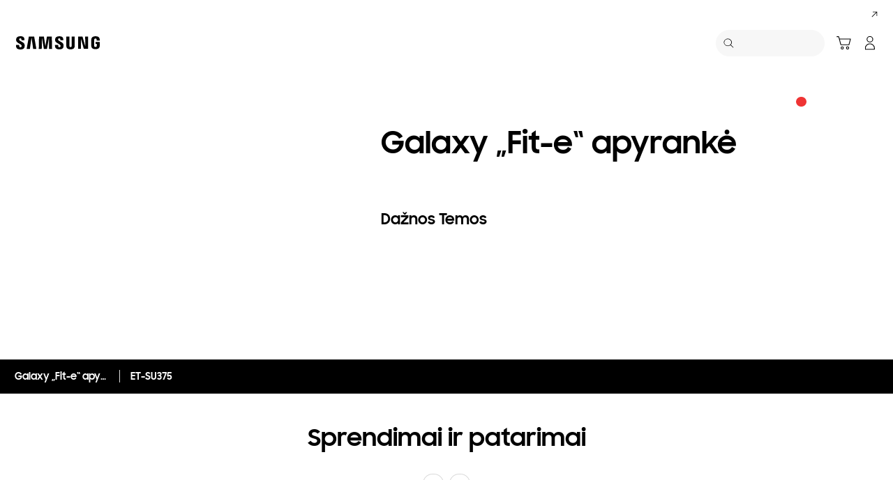

--- FILE ---
content_type: text/html; charset=UTF-8
request_url: https://www.samsung.com/lt/support/model/ET-SU375MWEGWW/
body_size: 38617
content:
<!DOCTYPE html>

<html lang="lt-LT">
    
    <head>
	<!-- PWA - manifest
	<link rel="manifest" href="/etc.clientlibs/samsung/clientlibs/consumer/global/clientlib-common/resources/pwa/manifest/lt.json">
	 -->
	<!-- PWA - Browser Compatible
	<script async src="/etc.clientlibs/samsung/clientlibs/consumer/global/clientlib-common/resources/pwa/js/pwacompat.js"></script>
	 -->
	<!-- <meta name="theme-color" content="#0c4da2"> -->
	<!-- Add to home screen for Safari on iOS -->
    <!-- <meta name="apple-mobile-web-app-capable" content="yes">
    <meta name="apple-mobile-web-app-status-bar-style" content="black">
    <meta name="apple-mobile-web-app-title" content="Samsung Shop">
    <link rel="apple-touch-icon" href="/etc.clientlibs/samsung/clientlibs/consumer/global/clientlib-common/resources/pwa/icon/pwa_icon_192x192.png"> -->
    <!-- Add to home screen for Windows -->
    <!-- <meta name="msapplication-TileImage" content="/etc.clientlibs/samsung/clientlibs/consumer/global/clientlib-common/resources/pwa/icon/pwa_icon_192x192.png">
    <meta name="msapplication-TileColor" content="#000000"> -->
	
	
	
		<link rel="preconnect" href="https://images.samsung.com"/>
	

	
	
	<!-- Load clientLibs required when initializing Authoring: head.html override required to be added! -->
	
    <!-- Load clientLibs required when initializing Authoring: head.html override required to be added! -->
    

	
    
    

	<meta charset="utf-8"/>
    <meta http-equiv="X-UA-Compatible" content="IE=edge"/>
    <meta http-equiv="content-type" content="text/html; charset=UTF-8"/>
	
	<meta name="viewport" content="width=device-width, initial-scale=1"/>
	<!-- SEO -->
	
	
    
	
	
		<title>Galaxy „Fit-e“ apyrankė | Samsung Pagalba LT</title>
	
	
	
		<meta name="title" content="Galaxy „Fit-e“ apyrankė | Samsung Pagalba LT"/>
	
	
	

    
	<link rel="canonical" href="https://www.samsung.com/lt/support/model/ET-SU375MWEGWW/"/>
	
	
	<meta name="keywords" content="Support product detail"/>
	<meta name="description" content="Galaxy „Fit-e“ apyrankė. Solutions &amp; Tips, Download Manual, Contact Us. Samsung Pagalba LT"/>
	<meta name="date" content="2020-10-07"/>
	<meta name="sitecode" content="lt"/>
	
	
	
		
			
		
		 
		
	
	
	
	
	
	<meta name="twitter:card" content="Summary"/>
	<meta name="twitter:site" content="@SamsungLT"/>
	<meta name="twitter:creator" content="@SamsungLT"/>
	<meta name="twitter:url" content="https://www.samsung.com/lt/support/model/ET-SU375MWEGWW/"/>
	<meta name="twitter:title" content="Galaxy „Fit-e“ apyrankė | Samsung Pagalba LT"/>
	<meta name="twitter:description" content="Galaxy „Fit-e“ apyrankė. Solutions &amp; Tips, Download Manual, Contact Us. Samsung Pagalba LT"/>
	<meta name="twitter:image" content="https://www.samsung.com/etc.clientlibs/samsung/clientlibs/consumer/global/clientlib-common/resources/images/logo-square-letter.png"/>

	
	

      <meta property="og:url" content="https://www.samsung.com/lt/support/model/ET-SU375MWEGWW/"/>
      <meta property="og:image" content="https://www.samsung.com/etc.clientlibs/samsung/clientlibs/consumer/global/clientlib-common/resources/images/logo-square-letter.png"/>
      <meta property="og:type" content="website"/>
      <meta property="og:site_name" content="Samsung lt"/>
      <meta property="og:locale" content="lt-LT"/>
      <meta property="og:title" content="Galaxy „Fit-e“ apyrankė | Samsung Pagalba LT"/>
      <meta property="og:description" content="Galaxy „Fit-e“ apyrankė. Solutions &amp; Tips, Download Manual, Contact Us. Samsung Pagalba LT"/>
      <meta property="og:country-name" content="lt"/>
      
      <meta property="name" content="Samsung lt"/>
      <meta property="image" content="https://www.samsung.com/etc.clientlibs/samsung/clientlibs/consumer/global/clientlib-common/resources/images/logo-square-letter.png"/>
      <meta property="url" content="https://www.samsung.com/lt/support/model/ET-SU375MWEGWW/"/>
      <meta property="description" content="Galaxy „Fit-e“ apyrankė. Solutions &amp; Tips, Download Manual, Contact Us. Samsung Pagalba LT"/>
      <meta property="keywords" content="Support product detail"/>
      
      
      <meta name="thumbnail"/>
      
	<link rel="icon" type="image/png" href="/etc.clientlibs/samsung/clientlibs/consumer/global/clientlib-common/resources/images/Favicon.png" sizes="96x96"/>
	<link rel="shortcut icon" href="/etc.clientlibs/samsung/clientlibs/consumer/global/clientlib-common/resources/images/Favicon.png"/>
	<link rel="apple-touch-icon" href="/etc.clientlibs/samsung/clientlibs/consumer/global/clientlib-common/resources/images/app_ico.png" sizes="144x144"/>
	
	
	
	

    
    
    
	<!-- css 위치 변경 1) fonts.css  2) local.css 3) clientlib 카테고리 (230317) -->
	
    
<link rel="stylesheet" href="/etc.clientlibs/samsung/clientlibs/consumer/global/clientlib-site/sites/global/css/fonts.min.8a18f528e82f16d7420d24afc5dbd284.css" type="text/css">




	

	<!-- Local CSS 등록 -->
	<!-- 파일의 내용이 있는 경우만 호출되도록 수정 (240528) -->
	
	

	
	
		
		
			
			
				
    
<link rel="stylesheet" href="/etc.clientlibs/samsung/clientlibs/consumer/global/clientlib-dependencies.min.1dd1d47f040029bab499de380db9b346.css" type="text/css">
<link rel="stylesheet" href="/etc.clientlibs/samsung/clientlibs/consumer/global/clientlib-base-ux25.min.5b197bd5f2949f8e67d813c773593dd0.css" type="text/css">



			
			
		
	

	
	

    
    
    
	
	
		
    
<link rel="stylesheet" href="/etc.clientlibs/samsung/components/content/consumer/global/common/cm-g-text-block-container/clientlibs/site.min.9af404b8b33bad7d6ffae8a158cc6722.css" type="text/css">
<link rel="stylesheet" href="/etc.clientlibs/samsung/clientlibs/consumer/global/clientlib-templates/page-support-detail.min.0f70514994592de639c8a2d60168358c.css" type="text/css">



	

    
	
	
    
    
<script type="text/javascript">
var winhref = window.location.href.replace("/content/samsung","").replace(".html","/");
if ( winhref.indexOf("?") > 0) {
	winhref = winhref.substring(0, winhref.indexOf("?"));
}
var siteCode = winhref.split("/")[3];
//cn인 경우는 경로에서 siteCode를 추출할 수 없으므로 다른 방법으로 접근
if(winhref.indexOf("samsung.com.cn") > 0) {
	siteCode = "cn";
}

//depth Info.
var depth = winhref.split("/").length;
var depth_last = winhref.split("/")[depth-1];
if(depth_last =="" || depth_last.charAt(0)=="?"){
	depth -= 1;
}

//set pathIndicator(not product page)
var pageName = "";    
var depth_2 = "";
var depth_3 = "";
var depth_4 = "";
var depth_5 = "";

var digitalData = {
	"page" : {
			"pageInfo" : {
					"siteCode"    : "lt",
					"pageName"    : pageName,
					"pageID"      : "L2NvbnRlbnQvc2Ftc3VuZy9sdC9zdXBwb3J0L21vZGVs",
					"pageTrack"   : "support product detail",
					"originPlaform" : "web"
			},
			"pathIndicator" : {
					"depth_2" : depth_2,
					"depth_3" : depth_3,
					"depth_4" : depth_4,
					"depth_5" : depth_5
			}
	},
	"user": {
			"userDeviceList": [
			]
	},
	"product" : {
			"category" : "", 
			"model_code" : "", // PD class정보 이용하여 설정
			"model_name" : "", // PD page(server-side)
			"displayName" : "", // PD class정보 이용하여 설정
			"pvi_type_code" : "", //PD page(server-side)
			"pvi_type_name" : "", //PD page(server-side)
			"pvi_subtype_code" : "", //PD page(server-side)
			"pvi_subtype_name" : "",//PD page(server-side)
			"pd_type" : "", //PD type
            "content_id" : "",
            "products" : "",
            "prodView" : ""
	}
}
</script>

    
    
    
	
	
<script type="text/javascript">
digitalData.page.pathIndicator.depth_2 ="support";
digitalData.page.pathIndicator.depth_3 = "mobile devices".replace(/&/g, ' and ').replace(/  /g,' ');
digitalData.page.pathIndicator.depth_4 = "mobile device".replace(/&/g, ' and ').replace(/  /g,' ');
digitalData.page.pathIndicator.depth_5 = "accessories".replace(/&/g, ' and ').replace(/  /g,' ');

digitalData.product.displayName = "Galaxy „Fit\u002De“ apyrankė".replace(/(<([^>]+)>)/gi, "").replace(/&/g, ' and ').replace(/  /g,' ');
digitalData.product.model_code = "ET\u002DSU375MWEGWW".replace(/&/g, ' and ').replace(/  /g,' ');
digitalData.product.model_name = "ET\u002DSU375".replace(/&/g, ' and ').replace(/  /g,' ');

digitalData.product.pvi_type_code = "10001".replace(/&/g, ' and ').replace(/  /g,' ');
digitalData.product.pvi_type_name = "mobile devices".replace(/&/g, ' and ').replace(/  /g,' ');
digitalData.product.pvi_subtype_code = "1908".replace(/&/g, ' and ').replace(/  /g,' ');
digitalData.product.pvi_subtype_name = "accessories".replace(/&/g, ' and ').replace(/  /g,' ');

//set pageName
var pageName = digitalData.page.pageInfo.siteCode;
if(digitalData.page.pathIndicator.depth_2 != ""){
	pageName += ":" + digitalData.page.pathIndicator.depth_2;
}
	
if(digitalData.page.pathIndicator.depth_3 != ""){
	pageName += ":" + digitalData.page.pathIndicator.depth_3;
}
	
if(digitalData.page.pathIndicator.depth_4 != ""){
	pageName += ":" + digitalData.page.pathIndicator.depth_4;
}

if(digitalData.page.pathIndicator.depth_5 != ""){
	pageName += ":" + digitalData.page.pathIndicator.depth_5;
}

pageName += ":ET\u002DSU375MWEGWW".replaceAll('&',' and ');
digitalData.page.pageInfo.pageName = pageName;
</script>


	<!-- Excluding tagging-related scripts in Author mode -->
    
	    
    	





	


	<!-- End Adobe Target Flicker handling -->
		
	<!-- Launch Header Embed Code -->
	<script src="//assets.adobedtm.com/72afb75f5516/fd1925d3dc1a/launch-bee4fb3629d7.min.js" async></script>
	<!-- End Launch Header Embed Code -->

	
	
	
	

	<!-- ugcGallary -->
	
	<!-- false -->
	
	
    

	
	
	

    

<script>(window.BOOMR_mq=window.BOOMR_mq||[]).push(["addVar",{"rua.upush":"false","rua.cpush":"true","rua.upre":"false","rua.cpre":"false","rua.uprl":"false","rua.cprl":"false","rua.cprf":"false","rua.trans":"SJ-9571a3ac-eafe-44dc-b759-0c0549986706","rua.cook":"false","rua.ims":"false","rua.ufprl":"false","rua.cfprl":"false","rua.isuxp":"false","rua.texp":"norulematch","rua.ceh":"false","rua.ueh":"false","rua.ieh.st":"0"}]);</script>
<script>!function(){function o(n,i){if(n&&i)for(var r in i)i.hasOwnProperty(r)&&(void 0===n[r]?n[r]=i[r]:n[r].constructor===Object&&i[r].constructor===Object?o(n[r],i[r]):n[r]=i[r])}try{var n=decodeURIComponent("%7B%20%22request_client_hints%22%3A%20true%20%7D");if(n.length>0&&window.JSON&&"function"==typeof window.JSON.parse){var i=JSON.parse(n);void 0!==window.BOOMR_config?o(window.BOOMR_config,i):window.BOOMR_config=i}}catch(r){window.console&&"function"==typeof window.console.error&&console.error("mPulse: Could not parse configuration",r)}}();</script>
                              <script>!function(a){var e="https://s.go-mpulse.net/boomerang/",t="addEventListener";if("False"=="True")a.BOOMR_config=a.BOOMR_config||{},a.BOOMR_config.PageParams=a.BOOMR_config.PageParams||{},a.BOOMR_config.PageParams.pci=!0,e="https://s2.go-mpulse.net/boomerang/";if(window.BOOMR_API_key="VRZKC-5BSTD-4EWS3-R2J59-B8GYB",function(){function n(e){a.BOOMR_onload=e&&e.timeStamp||(new Date).getTime()}if(!a.BOOMR||!a.BOOMR.version&&!a.BOOMR.snippetExecuted){a.BOOMR=a.BOOMR||{},a.BOOMR.snippetExecuted=!0;var i,_,o,r=document.createElement("iframe");if(a[t])a[t]("load",n,!1);else if(a.attachEvent)a.attachEvent("onload",n);r.src="javascript:void(0)",r.title="",r.role="presentation",(r.frameElement||r).style.cssText="width:0;height:0;border:0;display:none;",o=document.getElementsByTagName("script")[0],o.parentNode.insertBefore(r,o);try{_=r.contentWindow.document}catch(O){i=document.domain,r.src="javascript:var d=document.open();d.domain='"+i+"';void(0);",_=r.contentWindow.document}_.open()._l=function(){var a=this.createElement("script");if(i)this.domain=i;a.id="boomr-if-as",a.src=e+"VRZKC-5BSTD-4EWS3-R2J59-B8GYB",BOOMR_lstart=(new Date).getTime(),this.body.appendChild(a)},_.write("<bo"+'dy onload="document._l();">'),_.close()}}(),"".length>0)if(a&&"performance"in a&&a.performance&&"function"==typeof a.performance.setResourceTimingBufferSize)a.performance.setResourceTimingBufferSize();!function(){if(BOOMR=a.BOOMR||{},BOOMR.plugins=BOOMR.plugins||{},!BOOMR.plugins.AK){var e="true"=="true"?1:0,t="",n="aolhetaccdud42kveaka-f-8b5095875-clientnsv4-s.akamaihd.net",i="false"=="true"?2:1,_={"ak.v":"39","ak.cp":"147610","ak.ai":parseInt("293013",10),"ak.ol":"0","ak.cr":8,"ak.ipv":4,"ak.proto":"h2","ak.rid":"cf39a086","ak.r":44331,"ak.a2":e,"ak.m":"x","ak.n":"essl","ak.bpcip":"3.150.114.0","ak.cport":56386,"ak.gh":"23.33.23.21","ak.quicv":"","ak.tlsv":"tls1.3","ak.0rtt":"","ak.0rtt.ed":"","ak.csrc":"-","ak.acc":"","ak.t":"1767186452","ak.ak":"hOBiQwZUYzCg5VSAfCLimQ==hEHqFSsRs+xFNcXESnlXBTPLcgwCjGOEPdaIGbj3oYaPFQC9DS7Y/kSds/Q5mU1vW65ITt48LaSsXdRn+uQKjCgVE/[base64]/Ljpy7roQJ0F++oHjWJBMoKhumYFaeYfT5I6foEVLr9az19PkrpTbrbq6T4DtyTfWUCZQD9woJsj1dVB0X73glw1I3b2KTVL208OhY2gLzUDEbuAzf0mmOlZaST2Jn64TcN0=","ak.pv":"4172","ak.dpoabenc":"","ak.tf":i};if(""!==t)_["ak.ruds"]=t;var o={i:!1,av:function(e){var t="http.initiator";if(e&&(!e[t]||"spa_hard"===e[t]))_["ak.feo"]=void 0!==a.aFeoApplied?1:0,BOOMR.addVar(_)},rv:function(){var a=["ak.bpcip","ak.cport","ak.cr","ak.csrc","ak.gh","ak.ipv","ak.m","ak.n","ak.ol","ak.proto","ak.quicv","ak.tlsv","ak.0rtt","ak.0rtt.ed","ak.r","ak.acc","ak.t","ak.tf"];BOOMR.removeVar(a)}};BOOMR.plugins.AK={akVars:_,akDNSPreFetchDomain:n,init:function(){if(!o.i){var a=BOOMR.subscribe;a("before_beacon",o.av,null,null),a("onbeacon",o.rv,null,null),o.i=!0}return this},is_complete:function(){return!0}}}}()}(window);</script></head>
    <body>

	<!-- 
	## PWA ##
	<sly data-sly-test="true">
		<script>
			if('serviceWorker' in navigator) {
				navigator.serviceWorker.register('/sw.js')
				.then(function(registration) {
					console.log("Service Worker registered with scope:", registration.scope);
				});
			}
			
			window.addEventListener('beforeinstallprompt', (e) => {
	    		// Prevent Chrome 67 and earlier from automatically showing the prompt
	    		//e.preventDefault();
			
				console.log("beforeinstallprompt");
		
			}); 
		</script>
	</sly> -->
	
		<script>
		var isInIframe = (window.location != window.top.location);
		var isNotDotcom = ( window.location.href.indexOf('samsung.com') < 0);
        var isTopNotDotcom = ( window.top.location.href.indexOf('samsung.com') < 0);
        
		//404 페이지에서는 실행하지 않음.
		if ( window.location.href.indexOf('404') < 0 && isTopNotDotcom) {
			if ( isInIframe == true ) {
				   console.log('isInIframe =' + isInIframe );
				   //에러 페이지 이동  self.location.href   /"+siteCd+"/common/404.html 
				   window.location.href = '/lt/common/404.html';
				} else {
				   console.log('isInIframe =' + isInIframe );
				}    
		}
		</script>
	
	
	<div id="wrap">
	<!-- 공통  hidden input 시작-->
	<!-- typeAheadDomain 기존 search/ -> 붙이던 부분 삭제함 필요시 search/를 붙여서 사용-->
	<input type="hidden" name="searchDomain" id="searchDomain" value="//searchapi.samsung.com/v6"/>
	<input type="hidden" name="esapiSearchDomain" id="esapiSearchDomain" value="https://esapi.samsung.com"/>
	<input type="hidden" name="scene7domain" id="scene7domain" value="//images.samsung.com/is/image/samsung/"/>
	<input type="hidden" name="reviewUseYN" id="reviewUseYN" value="Y"/>
	<input type="hidden" name="aplautYn" id="aplautYn" value="N"/>
	<input type="hidden" name="reevooUseYN" id="reevooUseYN" value="N"/>
	<input type="hidden" name="bvFlag" id="bvFlag" value="Y"/>
	<input type="hidden" name="bvRTLFlag" id="bvRTLFlag" value="N"/>
	<input type="hidden" name="multiLanguageYn" id="multiLanguageYn" value="N"/>
	<input type="hidden" name="localLang" id="localLang" value="lt-lt"/>
	<!-- 기존 gnbRunmodeInfo-> runmodeInfo 이름 변경-->
    <input type="hidden" name="runmodeInfo" id="runmodeInfo" value="live"/>
	<input type="hidden" name="apiStageInfo" id="apiStageInfo" value="front"/>
	<input type="hidden" name="tempTitle" id="tempTitle" value="page-support-detail"/>
	<input type="hidden" name="siteCode" id="siteCode" value="lt"/>
	 <input type="hidden" name="store_sitecode" id="store_sitecode" value="lt"/>
	<input type="hidden" name="language" id="language" value="lt_LT"/>
	<input type="hidden" name="serverType" id="serverType" value="prod"/>
	<!-- new-hybris -->
	<input type="hidden" name="gpvStoreDomain" id="gpvStoreDomain" value="https://p1.ecom.samsung.com"/>
	<input type="hidden" name="storeWebDomain" id="storeWebDomain" value="https://shop.samsung.com"/>
	<input type="hidden" name="shopIntegrationFlag" id="shopIntegrationFlag" value="Hybris-new"/>
	<input type="hidden" name="newHyvStoreDomain" id="newHyvStoreDomain"/>
	<!-- business page 여부 -->
	<input type="hidden" name="b2bFlag" id="b2bFlag" value="N"/>
	<input type="hidden" name="pageUrl" id="pageUrl"/>
	<input type="hidden" name="pathString" id="pathString"/>
	<input type="hidden" name="wishlistYn" id="wishlistYn"/>
	<input type="hidden" name="shopParmLang" id="shopParmLang"/>
	
	<input type="hidden" name="reservationDomain" id="reservationDomain"/>
	<input type="hidden" name="versionHashValue" id="versionHashValue" value="890f5b4127341b3514c7727c962f939c"/>
	<!-- 공통  hidden input 끝-->

    
    
    
		<section class="progress cm-loader" style="display:none;">
		    <div class="progress__wrapper">
		        <div class="progress__circle-1"></div>
		        <div class="progress__circle-2"></div>
		        <div class="progress__circle-3"></div>
		        <div class="progress__circle-4"></div>
		    </div>
		</section>
	
	<!-- <script type="text/javascript" src="/etc.clientlibs/samsung/clientlibs/consumer/global/clientlib-common/resources/js/crypto-js.min.js"></script> -->
	
    
<script src="/etc.clientlibs/samsung/clientlibs/consumer/global/clientlib-common/global/js/crypto-js.min.6fa2276cf659f30cabde72a6fc452171.js"></script>



	<script type="text/javascript" src="https://account.samsung.com/resources/libs/account-internal/2.0.0/account-internal.min.js"></script>
	
    


	<header id="header" role="banner">
		<!--googleoff: all-->
		<div class="skip-bar">
			<a href="#content" id="skipToContent">Skip to content</a>
			
		</div>
		
	

	</header>
	
	
	




    
        
        
        <div class="newpar new section">

</div>

    
        
        
        <div class="par iparys_inherited">

    
    
    
    

</div>

    


	


<aside class="nv16-country-selector" style="height: 0px;">
  <div class="nv16-country-selector__content-wrap">
    <div class="nv16-country-selector__content">
      <label class="nv16-country-selector__description" for="countrySelect">Pasirinkite savo vietovę bei kalbą.</label>
      <div class="nv16-country-selector__select-contaniner">
        <div class="nv16-country-selector__menu">
          <div class="menu" data-comp-name="menu">
            <select id="countrySelect" class="menu__select" tabindex="-1">
              
                <option selected value="lt" data-country-type="sitecd">Lietuva / Lietuvių</option>
              
              <option value="other" lang="en">Other Countries</option>
            </select>
            <button class="menu__select-field" aria-haspopup="listbox" aria-expanded="false" type="button" data-aria-label="Pasirinkite savo vietovę bei kalbą." an-tr="nv16_gnb-country selector-navigation" an-ca="navigation" an-ac="gnb" an-la="country selector">
              <span class="menu__select-field-text"></span>
              <svg class="menu__select-field-icon down" focusable="false" aria-hidden="true">
                <use xlink:href="#open-down-bold" href="#open-down-bold"></use>
              </svg>
              <svg class="menu__select-field-icon up" focusable="false" aria-hidden="true">
                <use xlink:href="#close-up-bold" href="#close-up-bold"></use>
              </svg>
            </button>
          </div>
        </div>
        <div class="nv16-country-selector__continue">
          <button class="cta cta--contained cta--black" data-action="countrySelectorContinue" an-tr="nv16_gnb-country selector-navigation" an-ca="navigation" an-ac="gnb" an-la="country selector:continue">Tęsti</button>
        </div>
      </div>
      <button class="nv16-country-selector__close" data-action="countrySelectorClose">
        <span class="hidden">Uždaryti</span>
        <svg class="icon" focusable="false" aria-hidden="true">
          <use xlink:href="#delete-bold" href="#delete-bold"></use>
        </svg>
      </button>
    </div>
  </div>
</aside>

	
		
	
	
	
	
	
		
  
  
  
  
  
  
  
  
  
  
  
  
  


  <input type="hidden" name="st_checked" id="st_checked" value="2025-12-31 01:04:38"/>
  <input type="hidden" name="cck" id="cck" value="cedc6238tqcf1t4f0vl7g50mc70d6a5a"/>
  <input type="hidden" name="gPriceCurrency" id="gPriceCurrency" value="EUR"/>
  <input type="hidden" name="pageTrack" id="pageTrack" value="support product detail"/>

  
  
  
  
  
  
  
  
  
  
  
  
  <nav id="component-id" class="nv00-gnb-v4 nv00-gnb-v4--text-type" role="navigation" aria-label="main navigation">
    <div class="nv00-gnb-v4__wrap">
      <div class="nv00-gnb-v4__inner">
        <div class="nv00-gnb-v4__header">
          <a href="/lt/" class="nv00-gnb-v4__logo" an-tr="nv00_gnb-support product detail-l0-navigation2" an-ca="navigation" an-ac="gnb" an-la="logo" aria-label="Samsung">
            <svg class="icon" focusable="false" aria-hidden="true" width="130" height="29" viewbox="0 0 130 29">
              <g transform="translate(-250 -7)">
                <path d="M0,13.835V12.482H4.609V14.2a1.558,1.558,0,0,0,1.724,1.6A1.509,1.509,0,0,0,8,14.6a2.237,2.237,0,0,0-.03-1.322C7.076,10.976.981,9.931.208,6.333a6.531,6.531,0,0,1-.029-2.4C.654,1.045,3.122,0,6.184,0c2.438,0,5.8.585,5.8,4.458V5.719H7.7V4.612a1.492,1.492,0,0,0-1.605-1.6,1.452,1.452,0,0,0-1.575,1.2,2.468,2.468,0,0,0,.03.922c.5,2.059,7.017,3.167,7.73,6.887a8.481,8.481,0,0,1,.029,2.921C11.892,17.893,9.336,19,6.244,19,3,19,0,17.8,0,13.835Zm55.837-.062V12.421h4.549v1.691a1.533,1.533,0,0,0,1.695,1.6,1.49,1.49,0,0,0,1.665-1.168,2.147,2.147,0,0,0-.029-1.292c-.863-2.274-6.9-3.319-7.671-6.917a6.37,6.37,0,0,1-.03-2.367c.476-2.859,2.944-3.9,5.946-3.9,2.409,0,5.739.615,5.739,4.427v1.23H63.449V4.643a1.485,1.485,0,0,0-1.575-1.6,1.4,1.4,0,0,0-1.546,1.168,2.463,2.463,0,0,0,.029.922C60.832,7.194,67.284,8.27,68,11.959a8.314,8.314,0,0,1,.029,2.89c-.416,2.952-2.943,4.028-6.005,4.028C58.811,18.877,55.837,17.678,55.837,13.773Zm16.293.647A7.18,7.18,0,0,1,72.1,13.25V.523h4.341V13.65a5.023,5.023,0,0,0,.029.677,1.682,1.682,0,0,0,3.271,0,4.852,4.852,0,0,0,.03-.677V.523h4.341V13.25c0,.339-.03.984-.03,1.169-.3,3.319-2.825,4.4-5.976,4.4S72.428,17.739,72.13,14.419Zm35.739-.185a9.539,9.539,0,0,1-.059-1.168V5.6c0-.308.029-.861.059-1.169.386-3.319,2.973-4.365,6.036-4.365,3.033,0,5.708,1.045,6.006,4.365A8.781,8.781,0,0,1,119.94,5.6v.584H115.6V5.2a3.791,3.791,0,0,0-.059-.677,1.777,1.777,0,0,0-3.42,0,3.772,3.772,0,0,0-.059.829v8.117a5.1,5.1,0,0,0,.03.677,1.707,1.707,0,0,0,1.813,1.291,1.633,1.633,0,0,0,1.754-1.291,2.554,2.554,0,0,0,.03-.677V10.883h-1.754V8.3H120v4.765a9.377,9.377,0,0,1-.06,1.168c-.3,3.228-3,4.366-6.036,4.366S108.166,17.462,107.869,14.235Zm-60.5,4.027L47.245,1.845,44.272,18.262H39.931L36.987,1.845l-.118,16.417H32.587L32.943.554h6.988L42.1,14.388,44.272.554h6.987l.386,17.708Zm-22.835,0L22.211,1.845,19.831,18.262H15.194L18.344.554h7.642l3.152,17.708Zm72.665-.184L92.884,3.352l.238,14.726H88.9V.554h6.363l4.044,14.265L99.068.554h4.251V18.078Z" transform="translate(255 12)"/>
              </g>
            </svg>
          </a>

          
          
    
    <div class="nv00-gnb-v4__utility-list nv00-gnb-v4--mobile-only">
        <button class="nv00-gnb-v4__utility nv00-gnb-v4__utility-search gnb__search-btn-js" data-js-action="search" an-tr="nv00_gnb-support product detail-l0-navigation2" an-ca="navigation" an-ac="gnb" an-la="search">
            <span class="hidden">Paieška</span>
            <svg class="icon" focusable="false" aria-hidden="true" width="96" height="96" viewbox="0 0 96 96">
                <path d="M85.732,89.269v0L60.479,64.018A36.5,36.5,0,1,1,22.295,2.869,36.5,36.5,0,0,1,64.02,60.483L89.268,85.732l-3.535,3.535ZM36.5,5A31.508,31.508,0,0,0,24.238,65.525,31.508,31.508,0,0,0,48.762,7.476,31.316,31.316,0,0,0,36.5,5Z" transform="translate(3.366 3.366)"/>
            </svg>
            <span class="nv00-gnb-v4__search-text" aria-hidden="true">Paieška</span>
        </button>
        
            
            
                
                    
    
        <a class="nv00-gnb-v4__utility nv00-gnb-v4__utility-cart nv00-gnb-v4__utility-btn js-global-cart-btn js-has-carturl" data-cart-url="https://shop.samsung.com/lt/cart/" href="https://shop.samsung.com/lt/cart/" an-tr="nv00_gnb-support product detail-gnb cart icon-navigation6" an-ca="navigation" an-ac="gnb" an-la="cart" role="button">
            <span class="hidden">Vežimėlis</span>
            <svg class="icon" focusable="false" aria-hidden="true" width="96" height="96" viewbox="0 0 96 96">
                <g transform="translate(-625.251 -196)" clip-path="url(#clip-path)">
                    <path d="M697.237,263.578a10,10,0,1,1-10,10A10,10,0,0,1,697.237,263.578Zm-34.944,0a10,10,0,1,1-10,10A10,10,0,0,1,662.293,263.578Zm34.944,5a5,5,0,1,0,5,5A5,5,0,0,0,697.237,268.578Zm-34.944,0a5,5,0,1,0,5,5A5,5,0,0,0,662.293,268.578ZM638.1,197.25a3.86,3.86,0,0,1,3.6,2.652l.052.184,3.208,12.292h70.036a3.224,3.224,0,0,1,3.192,3.916l-.04.18-9.4,36.292a3.86,3.86,0,0,1-3.46,2.832l-.2.008h-51.1a3.866,3.866,0,0,1-3.6-2.648l-.052-.188-13.192-50.516-11.612,0,0-5Zm74.648,20.128h-66.48l8.672,33.228h49.2Z" transform="translate(0.834 3.75)"/>
                </g>
            </svg>

            
            <span class="cart-in-number gnb-cart-count" aria-live="polite" style="display:none;"><span class="hidden">Number of Products : </span></span>
        </a>
    
    
    

                
                
            
            
        
        
        
            
                <a class="nv00-gnb-v4__utility nv00-gnb-v4__utility-user before-login loginBtn" data-js-action="user" aria-label="Prisijungti/Sign-Up" data-linkinfo="https://account.samsung.com/accounts/v1/DCGLLT/signInGate" an-tr="nv00_gnb-support product detail-account-account" an-ca="account" an-ac="gnb" an-la="login">
                    <span class="hidden">Prisijungti</span>
                    <svg class="icon" focusable="false" aria-hidden="true" width="96" height="96" viewbox="0 0 96 96">
                        <path d="M48,51.5c16.521,0,30.5,13.82,30.5,29.555h0V89A3.5,3.5,0,0,1,75,92.5H21A3.5,3.5,0,0,1,17.5,89h0V81.055C17.5,65.32,31.479,51.5,48,51.5Zm0,5c-13.772,0-25.5,11.595-25.5,24.555h0V87.5h51V81.055c0-12.831-11.494-24.323-25.087-24.552h0Zm0-53A20.5,20.5,0,1,1,27.5,24,20.5,20.5,0,0,1,48,3.5Zm0,5A15.5,15.5,0,1,0,63.5,24,15.5,15.5,0,0,0,48,8.5Z" transform="translate(-0.5 0.5)"/>
                    </svg>
                </a>
            

            <a class="nv00-gnb-v4__utility nv00-gnb-v4__utility-user after-login js-user-name js-account" data-js-action="user">
                <span class="hidden">Artidaryti mano meniu</span>
                
                <div class="image nv00-gnb-v4__user-profile js-gnb-afterlogin-image">
                    <img class="image__main" src="" alt="[D] Alternative Text" role="img" data-comp-name="image"/>
                </div>
                
                <svg class="icon nv00-gnb-v4__user-icon js-gnb-afterlogin-no-image" focusable="false" aria-hidden="true" width="96" height="96" viewbox="0 0 96 96">
                    <path d="M48,51.5c16.521,0,30.5,13.82,30.5,29.555h0V89A3.5,3.5,0,0,1,75,92.5H21A3.5,3.5,0,0,1,17.5,89h0V81.055C17.5,65.32,31.479,51.5,48,51.5Zm0,5c-13.772,0-25.5,11.595-25.5,24.555h0V87.5h51V81.055c0-12.831-11.494-24.323-25.087-24.552h0Zm0-53A20.5,20.5,0,1,1,27.5,24,20.5,20.5,0,0,1,48,3.5Zm0,5A15.5,15.5,0,1,0,63.5,24,15.5,15.5,0,0,0,48,8.5Z" transform="translate(-0.5 0.5)"/>
                </svg>
            </a>
        
        <button class="nv00-gnb-v4__utility nv00-gnb-v4__utility-hamburger" data-js-action="hamburger" aria-expanded="false" aria-haspopup="true" an-tr="nv00_gnb-support product detail-gnb open / close-navigation2" an-ca="navigation" an-ac="gnb" an-la="gnb:open">
            <span class="hidden">Navigation</span>
            <svg class="icon" focusable="false" aria-hidden="true" width="96" height="96" viewbox="0 0 96 96">
                <path d="M0,57V52H70v5ZM0,31V26H70v5ZM0,5V0H70V5Z" transform="translate(13 20)"/>
            </svg>
        </button>
    </div>

          

        </div>
        <div class="nv00-gnb-v4__container">
          
          
    <div class="nv00-gnb-v4__container-header nv00-gnb-v4--mobile-only">
        <button class="nv00-gnb-v4__backward-btn">
            <span class="hidden">Atgal</span>
            <svg class="icon" focusable="false" aria-hidden="true">
                <use xlink:href="#previous-regular" href="#previous-regular"></use>
            </svg>
        </button>
        <button class="nv00-gnb-v4__search gnb__search-btn-js" aria-haspopup="true" aria-expanded="false" data-js-action="search" an-tr="nv00_gnb-support product detail-l0-navigation5" an-ca="navigation" an-ac="gnb" an-la="search">
            <svg class="icon" focusable="false" aria-hidden="true" width="96" height="96" viewbox="0 0 96 96">
                <path d="M85.732,89.269v0L60.479,64.018A36.5,36.5,0,1,1,22.295,2.869,36.5,36.5,0,0,1,64.02,60.483L89.268,85.732l-3.535,3.535ZM36.5,5A31.508,31.508,0,0,0,24.238,65.525,31.508,31.508,0,0,0,48.762,7.476,31.316,31.316,0,0,0,36.5,5Z" transform="translate(3.366 3.366)"/>
            </svg>
            <span class="nv00-gnb-v4__search-text">Paieška</span>
        </button>
    </div>

          

          <div class="nv00-gnb-v4__container-inner">

			
			
	
		
		
		
		
		<div class="nv00-gnb-v4__featured-wrap nv00-gnb-v4--mobile-only">
			<p class="nv00-gnb-v4__featured-title">
				REKOMENDUOJAME
			</p>
			<div class="nv00-gnb-v4__featured-list swiper-container basic-swiper" data-swiper-option='{
				&quot;slidesPerView&quot;: &quot;auto&quot;,
				&quot;keepWrapper&quot;: true,
				&quot;pagination&quot;:true,
				&quot;offTxtAccesibility&quot;: true,
				&quot;componentEl&quot;: &quot;.nv00-gnb-v4&quot;
			}'>
				<div class="nv00-gnb-v4__featured-list-inner swiper-wrapper" role="list">
					
					<div class="nv00-gnb-v4__featured-item swiper-slide">
						
						<a class="nv00-gnb-v4__featured-item-thumb" an-tr="nv00_gnb-support product detail-l1-navigation2" an-ca="navigation" an-ac="gnb" an-la="shop:galaxy fold7" href="/lt/smartphones/galaxy-fold7/buy/">
							
							<div class="image">
								<img class="image__preview lazy-load-man" data-src="//images.samsung.com/is/image/samsung/assets/lt/f2507/gnb/Galaxy-Z_Fold7_GNB_L1_Shop_88x88.png?$LazyLoad_Home_PNG$" alt="Galaxy Fold7" role="img" data-comp-name="image"/>
								<img class="image__main lazy-load-man" data-src="//images.samsung.com/is/image/samsung/assets/lt/f2507/gnb/Galaxy-Z_Fold7_GNB_L1_Shop_88x88.png?$ORIGIN_PNG$" alt="Galaxy Fold7" role="img" data-comp-name="image"/>
							</div>
						</a>
						<a class="nv00-gnb-v4__featured-item-name" an-tr="nv00_gnb-support product detail-l1-navigation2" an-ca="navigation" an-ac="gnb" an-la="shop:galaxy fold7" href="/lt/smartphones/galaxy-fold7/buy/">
							„Galaxy Fold7“
						</a>
					</div>
				
					
					<div class="nv00-gnb-v4__featured-item swiper-slide">
						
						<a class="nv00-gnb-v4__featured-item-thumb" an-tr="nv00_gnb-support product detail-l1-navigation2" an-ca="navigation" an-ac="gnb" an-la="shop:galaxy flip7" href="/lt/smartphones/galaxy-flip7/buy/">
							
							<div class="image">
								<img class="image__preview lazy-load-man" data-src="//images.samsung.com/is/image/samsung/assets/lt/f2507/gnb/GNB_L1_Menu_B7_250611.png?$LazyLoad_Home_PNG$" alt="Galaxy Flip7" role="img" data-comp-name="image"/>
								<img class="image__main lazy-load-man" data-src="//images.samsung.com/is/image/samsung/assets/lt/f2507/gnb/GNB_L1_Menu_B7_250611.png?$ORIGIN_PNG$" alt="Galaxy Flip7" role="img" data-comp-name="image"/>
							</div>
						</a>
						<a class="nv00-gnb-v4__featured-item-name" an-tr="nv00_gnb-support product detail-l1-navigation2" an-ca="navigation" an-ac="gnb" an-la="shop:galaxy flip7" href="/lt/smartphones/galaxy-flip7/buy/">
							„Galaxy Flip7“
						</a>
					</div>
				
					
					<div class="nv00-gnb-v4__featured-item swiper-slide">
						
						<a class="nv00-gnb-v4__featured-item-thumb" an-tr="nv00_gnb-support product detail-l1-navigation2" an-ca="navigation" an-ac="gnb" an-la="shop:galaxy s25 ultra" href="/lt/smartphones/galaxy-s25-ultra/buy/">
							
							<div class="image">
								<img class="image__preview lazy-load-man" data-src="//images.samsung.com/is/image/samsung/assets/lt/revamp/gnb/shop/GNB_Shop_L1_01_88x88.png?$LazyLoad_Home_PNG$" alt="Galaxy S25 Ultra" role="img" data-comp-name="image"/>
								<img class="image__main lazy-load-man" data-src="//images.samsung.com/is/image/samsung/assets/lt/revamp/gnb/shop/GNB_Shop_L1_01_88x88.png?$ORIGIN_PNG$" alt="Galaxy S25 Ultra" role="img" data-comp-name="image"/>
							</div>
						</a>
						<a class="nv00-gnb-v4__featured-item-name" an-tr="nv00_gnb-support product detail-l1-navigation2" an-ca="navigation" an-ac="gnb" an-la="shop:galaxy s25 ultra" href="/lt/smartphones/galaxy-s25-ultra/buy/">
							„Galaxy S25 Ultra“
						</a>
					</div>
				
					
					<div class="nv00-gnb-v4__featured-item swiper-slide">
						
						<a class="nv00-gnb-v4__featured-item-thumb" an-tr="nv00_gnb-support product detail-l1-navigation2" an-ca="navigation" an-ac="gnb" an-la="shop:Galaxy Tab S11 serija" href="/lt/tablets/galaxy-tab-s11/buy/">
							
							<div class="image">
								<img class="image__preview lazy-load-man" data-src="//images.samsung.com/is/image/samsung/assets/lt/GNB_TS11_88x88.png?$LazyLoad_Home_PNG$" alt="Galaxy Tab S11 serija" role="img" data-comp-name="image"/>
								<img class="image__main lazy-load-man" data-src="//images.samsung.com/is/image/samsung/assets/lt/GNB_TS11_88x88.png?$ORIGIN_PNG$" alt="Galaxy Tab S11 serija" role="img" data-comp-name="image"/>
							</div>
						</a>
						<a class="nv00-gnb-v4__featured-item-name" an-tr="nv00_gnb-support product detail-l1-navigation2" an-ca="navigation" an-ac="gnb" an-la="shop:Galaxy Tab S11 serija" href="/lt/tablets/galaxy-tab-s11/buy/">
							„Galaxy Tab S11“ serija
						</a>
					</div>
				
					
					<div class="nv00-gnb-v4__featured-item swiper-slide">
						
						<a class="nv00-gnb-v4__featured-item-thumb" an-tr="nv00_gnb-support product detail-l1-navigation2" an-ca="navigation" an-ac="gnb" an-la="shop:galaxy watch ultra" href="/lt/watches/galaxy-watch/galaxy-watch-ultra-2025-47mm-titanium-blue-lte-sm-l705fzb2eue/buy/">
							
							<div class="image">
								<img class="image__preview lazy-load-man" data-src="//images.samsung.com/is/image/samsung/assets/lt/f2507/gnb/GNB_L1_Mobile_Galaxy-Watches_ultra_88x88.png?$LazyLoad_Home_PNG$" alt="Galaxy Watch Ultra" role="img" data-comp-name="image"/>
								<img class="image__main lazy-load-man" data-src="//images.samsung.com/is/image/samsung/assets/lt/f2507/gnb/GNB_L1_Mobile_Galaxy-Watches_ultra_88x88.png?$ORIGIN_PNG$" alt="Galaxy Watch Ultra" role="img" data-comp-name="image"/>
							</div>
						</a>
						<a class="nv00-gnb-v4__featured-item-name" an-tr="nv00_gnb-support product detail-l1-navigation2" an-ca="navigation" an-ac="gnb" an-la="shop:galaxy watch ultra" href="/lt/watches/galaxy-watch/galaxy-watch-ultra-2025-47mm-titanium-blue-lte-sm-l705fzb2eue/buy/">
							„Galaxy Watch Ultra“
						</a>
					</div>
				
					
					<div class="nv00-gnb-v4__featured-item swiper-slide">
						
						<a class="nv00-gnb-v4__featured-item-thumb" an-tr="nv00_gnb-support product detail-l1-navigation2" an-ca="navigation" an-ac="gnb" an-la="shop:oled tv" href="/lt/tvs/oled-tv/s85f-55-inch-oled-4k-smart-tv-qe55s85fauxxh/">
							
							<div class="image">
								<img class="image__preview lazy-load-man" data-src="//images.samsung.com/is/image/samsung/assets/lt/gnb/12-2025/SCOM-GNB-OLED-88x88.png?$LazyLoad_Home_PNG$" alt="OLED TV" role="img" data-comp-name="image"/>
								<img class="image__main lazy-load-man" data-src="//images.samsung.com/is/image/samsung/assets/lt/gnb/12-2025/SCOM-GNB-OLED-88x88.png?$ORIGIN_PNG$" alt="OLED TV" role="img" data-comp-name="image"/>
							</div>
						</a>
						<a class="nv00-gnb-v4__featured-item-name" an-tr="nv00_gnb-support product detail-l1-navigation2" an-ca="navigation" an-ac="gnb" an-la="shop:oled tv" href="/lt/tvs/oled-tv/s85f-55-inch-oled-4k-smart-tv-qe55s85fauxxh/">
							OLED TV
						</a>
					</div>
				
					
					<div class="nv00-gnb-v4__featured-item swiper-slide">
						
						<a class="nv00-gnb-v4__featured-item-thumb" an-tr="nv00_gnb-support product detail-l1-navigation2" an-ca="navigation" an-ac="gnb" an-la="shop:neo qled 4k tv" href="/lt/tvs/qled-tv/qn70f-65-inch-neo-qled-4k-mini-led-smart-tv-qe65qn70fauxxh/">
							
							<div class="image">
								<img class="image__preview lazy-load-man" data-src="//images.samsung.com/is/image/samsung/assets/lt/gnb/12-2025/SCOM-GNB-NeoQLED-88x88.png?$LazyLoad_Home_PNG$" alt="Neo QLED 4K TV" role="img" data-comp-name="image"/>
								<img class="image__main lazy-load-man" data-src="//images.samsung.com/is/image/samsung/assets/lt/gnb/12-2025/SCOM-GNB-NeoQLED-88x88.png?$ORIGIN_PNG$" alt="Neo QLED 4K TV" role="img" data-comp-name="image"/>
							</div>
						</a>
						<a class="nv00-gnb-v4__featured-item-name" an-tr="nv00_gnb-support product detail-l1-navigation2" an-ca="navigation" an-ac="gnb" an-la="shop:neo qled 4k tv" href="/lt/tvs/qled-tv/qn70f-65-inch-neo-qled-4k-mini-led-smart-tv-qe65qn70fauxxh/">
							Neo QLED 4K TV
						</a>
					</div>
				
					
					<div class="nv00-gnb-v4__featured-item swiper-slide">
						
						<a class="nv00-gnb-v4__featured-item-thumb" an-tr="nv00_gnb-support product detail-l1-navigation2" an-ca="navigation" an-ac="gnb" an-la="shop:the frame tv" href="/lt/lifestyle-tvs/the-frame/ls03f-65-inch-art-store-black-qe65ls03fauxxh/">
							
							<div class="image">
								<img class="image__preview lazy-load-man" data-src="//images.samsung.com/is/image/samsung/assets/lt/gnb/12-2025/SCOM-GNB-TheFrame-88x88.png?$LazyLoad_Home_PNG$" alt="The Frame TV" role="img" data-comp-name="image"/>
								<img class="image__main lazy-load-man" data-src="//images.samsung.com/is/image/samsung/assets/lt/gnb/12-2025/SCOM-GNB-TheFrame-88x88.png?$ORIGIN_PNG$" alt="The Frame TV" role="img" data-comp-name="image"/>
							</div>
						</a>
						<a class="nv00-gnb-v4__featured-item-name" an-tr="nv00_gnb-support product detail-l1-navigation2" an-ca="navigation" an-ac="gnb" an-la="shop:the frame tv" href="/lt/lifestyle-tvs/the-frame/ls03f-65-inch-art-store-black-qe65ls03fauxxh/">
							„The Frame TV“
						</a>
					</div>
				
					
					<div class="nv00-gnb-v4__featured-item swiper-slide">
						
						<a class="nv00-gnb-v4__featured-item-thumb" an-tr="nv00_gnb-support product detail-l1-navigation2" an-ca="navigation" an-ac="gnb" an-la="shop:q series soundbar" href="/lt/audio-devices/soundbar/qs700f-black-hw-qs700f-en/">
							
							<div class="image">
								<img class="image__preview lazy-load-man" data-src="//images.samsung.com/is/image/samsung/assets/lt/gnb/12-2025/SCOM-GNB-Soundbar-88x88.png?$LazyLoad_Home_PNG$" alt="Q-series Soundbar" role="img" data-comp-name="image"/>
								<img class="image__main lazy-load-man" data-src="//images.samsung.com/is/image/samsung/assets/lt/gnb/12-2025/SCOM-GNB-Soundbar-88x88.png?$ORIGIN_PNG$" alt="Q-series Soundbar" role="img" data-comp-name="image"/>
							</div>
						</a>
						<a class="nv00-gnb-v4__featured-item-name" an-tr="nv00_gnb-support product detail-l1-navigation2" an-ca="navigation" an-ac="gnb" an-la="shop:q series soundbar" href="/lt/audio-devices/soundbar/qs700f-black-hw-qs700f-en/">
							Q serijos garsiakalbis
						</a>
					</div>
				
					
					<div class="nv00-gnb-v4__featured-item swiper-slide">
						
						<a class="nv00-gnb-v4__featured-item-thumb" an-tr="nv00_gnb-support product detail-l1-navigation2" an-ca="navigation" an-ac="gnb" an-la="shop:odyssey oled g8" href="/lt/monitors/gaming/odyssey-3d-g90xf-27-inch-165hz-uhd-ls27fg902xuxen/">
							
							<div class="image">
								<img class="image__preview lazy-load-man" data-src="//images.samsung.com/is/image/samsung/assets/lt/gnb/12-2025/SCOM-GNB-Odyssey3D-88x88.png?$LazyLoad_Home_PNG$" alt="Odyssey " role="img" data-comp-name="image"/>
								<img class="image__main lazy-load-man" data-src="//images.samsung.com/is/image/samsung/assets/lt/gnb/12-2025/SCOM-GNB-Odyssey3D-88x88.png?$ORIGIN_PNG$" alt="Odyssey " role="img" data-comp-name="image"/>
							</div>
						</a>
						<a class="nv00-gnb-v4__featured-item-name" an-tr="nv00_gnb-support product detail-l1-navigation2" an-ca="navigation" an-ac="gnb" an-la="shop:odyssey oled g8" href="/lt/monitors/gaming/odyssey-3d-g90xf-27-inch-165hz-uhd-ls27fg902xuxen/">
							„Odyssey“ 3D monitorius
						</a>
					</div>
				
					
					<div class="nv00-gnb-v4__featured-item swiper-slide">
						
						<a class="nv00-gnb-v4__featured-item-thumb" an-tr="nv00_gnb-support product detail-l1-navigation2" an-ca="navigation" an-ac="gnb" an-la="shop:bespoke refrigerator" href="/lt/refrigerators/bottom-mount-freezer/bespoke-bmfreezer-with-smartthings-ai-energy-mode-344l-clean-white-rb34c7b5e12-ef/">
							
							<div class="image">
								<img class="image__preview lazy-load-man" data-src="//images.samsung.com/is/image/samsung/assets/lt/gnb/12-2025/SCOM-GNB-Fridge-88x88.png?$LazyLoad_Home_PNG$" alt="„Bespoke“ šaldytuvas" role="img" data-comp-name="image"/>
								<img class="image__main lazy-load-man" data-src="//images.samsung.com/is/image/samsung/assets/lt/gnb/12-2025/SCOM-GNB-Fridge-88x88.png?$ORIGIN_PNG$" alt="„Bespoke“ šaldytuvas" role="img" data-comp-name="image"/>
							</div>
						</a>
						<a class="nv00-gnb-v4__featured-item-name" an-tr="nv00_gnb-support product detail-l1-navigation2" an-ca="navigation" an-ac="gnb" an-la="shop:bespoke refrigerator" href="/lt/refrigerators/bottom-mount-freezer/bespoke-bmfreezer-with-smartthings-ai-energy-mode-344l-clean-white-rb34c7b5e12-ef/">
							„Bespoke“ šaldytuvas
						</a>
					</div>
				
					
					<div class="nv00-gnb-v4__featured-item swiper-slide">
						
						<a class="nv00-gnb-v4__featured-item-thumb" an-tr="nv00_gnb-support product detail-l1-navigation2" an-ca="navigation" an-ac="gnb" an-la="shop:bespoke AI laundry combo" href="/lt/washers-and-dryers/washer-dryer-combo/wd8000dk-combo-all-in-one-combo-super-speed-18kg-plus-11kg-gray-wd18db8995bzt2/">
							
							<div class="image">
								<img class="image__preview lazy-load-man" data-src="//images.samsung.com/is/image/samsung/assets/lt/gnb/12-2025/SCOM-GNB-Washing-88x88.png?$LazyLoad_Home_PNG$" alt="Bespoke AI Laundry Combo" role="img" data-comp-name="image"/>
								<img class="image__main lazy-load-man" data-src="//images.samsung.com/is/image/samsung/assets/lt/gnb/12-2025/SCOM-GNB-Washing-88x88.png?$ORIGIN_PNG$" alt="Bespoke AI Laundry Combo" role="img" data-comp-name="image"/>
							</div>
						</a>
						<a class="nv00-gnb-v4__featured-item-name" an-tr="nv00_gnb-support product detail-l1-navigation2" an-ca="navigation" an-ac="gnb" an-la="shop:bespoke AI laundry combo" href="/lt/washers-and-dryers/washer-dryer-combo/wd8000dk-combo-all-in-one-combo-super-speed-18kg-plus-11kg-gray-wd18db8995bzt2/">
							„Bespoke AI Laundry Combo“
						</a>
					</div>
				
					
					<div class="nv00-gnb-v4__featured-item swiper-slide">
						
						<a class="nv00-gnb-v4__featured-item-thumb" an-tr="nv00_gnb-support product detail-l1-navigation2" an-ca="navigation" an-ac="gnb" an-la="shop:Bespoke AI Jet Bot Steam" href="/lt/vacuum-cleaners/robot/jet-bot-combo-ai--ai-object-recognition--satin-greige-satin-greige-vr7md97714g-ge/">
							
							<div class="image">
								<img class="image__preview lazy-load-man" data-src="//images.samsung.com/is/image/samsung/assets/lt/gnb/12-2025/SCOM-GNB-Robot-88x88.png?$LazyLoad_Home_PNG$" alt="Bespoke AI Jet Bot Steam" role="img" data-comp-name="image"/>
								<img class="image__main lazy-load-man" data-src="//images.samsung.com/is/image/samsung/assets/lt/gnb/12-2025/SCOM-GNB-Robot-88x88.png?$ORIGIN_PNG$" alt="Bespoke AI Jet Bot Steam" role="img" data-comp-name="image"/>
							</div>
						</a>
						<a class="nv00-gnb-v4__featured-item-name" an-tr="nv00_gnb-support product detail-l1-navigation2" an-ca="navigation" an-ac="gnb" an-la="shop:Bespoke AI Jet Bot Steam" href="/lt/vacuum-cleaners/robot/jet-bot-combo-ai--ai-object-recognition--satin-greige-satin-greige-vr7md97714g-ge/">
							„Bespoke AI Jet Bot Steam“
						</a>
					</div>
				
					
					<div class="nv00-gnb-v4__featured-item swiper-slide">
						
						<a class="nv00-gnb-v4__featured-item-thumb" an-tr="nv00_gnb-support product detail-l1-navigation2" an-ca="navigation" an-ac="gnb" an-la="shop:bespoke oven" href="/lt/cooking-appliances/ovens/nv7000b-4-series-single-fan-naturral-steam-bespoke-design-bespoke-design-nv7b4020zak-u2/">
							
							<div class="image">
								<img class="image__preview lazy-load-man" data-src="//images.samsung.com/is/image/samsung/assets/lt/gnb/12-2025/SCOM-GNB-Cooking-88x88.png?$LazyLoad_Home_PNG$" alt="„Bespoke“ orkaitė" role="img" data-comp-name="image"/>
								<img class="image__main lazy-load-man" data-src="//images.samsung.com/is/image/samsung/assets/lt/gnb/12-2025/SCOM-GNB-Cooking-88x88.png?$ORIGIN_PNG$" alt="„Bespoke“ orkaitė" role="img" data-comp-name="image"/>
							</div>
						</a>
						<a class="nv00-gnb-v4__featured-item-name" an-tr="nv00_gnb-support product detail-l1-navigation2" an-ca="navigation" an-ac="gnb" an-la="shop:bespoke oven" href="/lt/cooking-appliances/ovens/nv7000b-4-series-single-fan-naturral-steam-bespoke-design-bespoke-design-nv7b4020zak-u2/">
							„Bespoke“ orkaitė
						</a>
					</div>
				</div>
				
				<div class="screen-indicator-wrap">
					<button class="screen-indicator screen-indicator--prev">
						<div class="screen-indicator--icon">
							<span class="hidden">Previous</span>
							<svg class="icon" focusable="false" aria-hidden="true">
								<use xlink:href="#previous-regular" href="#previous-regular"></use>
							</svg>
						</div>
					</button>
					<button class="screen-indicator screen-indicator--next">
						<div class="screen-indicator--icon">
							<span class="hidden">Next</span>
							<svg class="icon" focusable="false" aria-hidden="true">
								<use xlink:href="#next-regular" href="#next-regular"></use>
							</svg>
						</div>
					</button>
				</div>
				
			</div>
		</div>
		
		
	
		
	
		
	
		
	
		
	
		
	
		
	

			

            
            
	
	
	
	
    

    
	
	<p class="nv00-gnb-v4__l0-menu-list-title nv00-gnb-v4--mobile-only">APSIPIRKTI PAGAL KATEGORIJĄ</p>

    <ul class="nv00-gnb-v4__l0-menu-list nv00-gnb-v4__l0-menu-list--left" role="menubar" aria-label="main menu">
        
        
		
        <li class="nv00-gnb-v4__l0-menu">
            <div class="nv00-gnb-v4__l0-menu-title">
                
					
	                    <a class="nv00-gnb-v4__l0-menu-link" an-tr="nv00_gnb-support product detail-l0-navigation2" an-ca="navigation" an-ac="gnb" an-la="shop" href="/lt/offer/" data-js-action="l0MenuBtn" role="menuitem">
							<span class="nv00-gnb-v4__l0-menu-text nv00-gnb-v4--pc-only">Parduotuvė</span>
							
								<span class="nv00-gnb-v4__l0-menu-text nv00-gnb-v4--mobile-only">Eiti į parduotuvę</span>
							
							
	                    </a>
						
	                    
	                        <button class="nv00-gnb-v4__l0-menu-toggle-btn" role="menuitem" aria-expanded="false" aria-haspopup="true" an-tr="nv00_gnb-support product detail-l0-navigation2" an-ca="navigation" an-ac="gnb" an-la="shop">
	                            <span class="hidden">Parduotuvė</span>
	                        </button>
	                    
					

                    

                
                
            </div>
            <!--  L1 Start -->
            <div class="nv00-gnb-v4__l1-menu-container">
                <div class="nv00-gnb-v4__l1-menu-container-header nv00-gnb-v4--mobile-only">
                    
                    
                    
                        <a href="/lt/offer/" class="nv00-gnb-v4__l1-menu-container-title" an-tr="nv00_gnb-support product detail-l0-navigation2" an-ca="navigation" an-ac="gnb" an-la="shop">Parduotuvė</a>
                    
                </div>
                

				
                
                <!-- Type A Start -->
				
					
    

                <!-- Type A Start -->
                <div class="nv00-gnb-v4__l1-menu-inner">
                    
                    <div class="nv00-gnb-v4__l1-menu-list nv00-gnb-v4--pc-only" role="menu" aria-label="shop menu">
						
                        <!-- TV&AV Do Not Contain L2 Start -->
                        
                            <a class="nv00-gnb-v4__l1-menu-link" an-tr="nv00_gnb-support product detail-l1-navigation2" an-ca="navigation" an-ac="gnb" an-la="shop:galaxy fold7" role="menuitem" href="/lt/smartphones/galaxy-fold7/buy/">
                                
                                <div class="nv00-gnb-v4__l1-menu-image">
                                    <div class="image">
                                        <img class="image__preview lazy-load-man" data-src="//images.samsung.com/is/image/samsung/assets/lt/f2507/gnb/Galaxy-Z_Fold7_GNB_L1_Shop_88x88.png?$LazyLoad_Home_PNG$" alt="Galaxy Fold7" role="img" data-comp-name="image"/>
                                        <img class="image__main lazy-load-man" data-src="//images.samsung.com/is/image/samsung/assets/lt/f2507/gnb/Galaxy-Z_Fold7_GNB_L1_Shop_88x88.png?$ORIGIN_PNG$" alt="Galaxy Fold7" role="img" data-comp-name="image"/>
                                    </div>
                                </div>
                                <span class="nv00-gnb-v4__l1-menu-text">„Galaxy Fold7“</span>
                                
                            </a>
                        
                        <!-- TV&AV Do Not Contain L2 End -->

                        <!-- TV&AV Include L2 Start -->
                        
                        <!-- TV&AV Include L2 End -->
                    
						
                        <!-- TV&AV Do Not Contain L2 Start -->
                        
                            <a class="nv00-gnb-v4__l1-menu-link" an-tr="nv00_gnb-support product detail-l1-navigation2" an-ca="navigation" an-ac="gnb" an-la="shop:galaxy flip7" role="menuitem" href="/lt/smartphones/galaxy-flip7/buy/">
                                
                                <div class="nv00-gnb-v4__l1-menu-image">
                                    <div class="image">
                                        <img class="image__preview lazy-load-man" data-src="//images.samsung.com/is/image/samsung/assets/lt/f2507/gnb/GNB_L1_Menu_B7_250611.png?$LazyLoad_Home_PNG$" alt="Galaxy Flip7" role="img" data-comp-name="image"/>
                                        <img class="image__main lazy-load-man" data-src="//images.samsung.com/is/image/samsung/assets/lt/f2507/gnb/GNB_L1_Menu_B7_250611.png?$ORIGIN_PNG$" alt="Galaxy Flip7" role="img" data-comp-name="image"/>
                                    </div>
                                </div>
                                <span class="nv00-gnb-v4__l1-menu-text">„Galaxy Flip7“</span>
                                
                            </a>
                        
                        <!-- TV&AV Do Not Contain L2 End -->

                        <!-- TV&AV Include L2 Start -->
                        
                        <!-- TV&AV Include L2 End -->
                    
						
                        <!-- TV&AV Do Not Contain L2 Start -->
                        
                            <a class="nv00-gnb-v4__l1-menu-link" an-tr="nv00_gnb-support product detail-l1-navigation2" an-ca="navigation" an-ac="gnb" an-la="shop:galaxy s25 ultra" role="menuitem" href="/lt/smartphones/galaxy-s25-ultra/buy/">
                                
                                <div class="nv00-gnb-v4__l1-menu-image">
                                    <div class="image">
                                        <img class="image__preview lazy-load-man" data-src="//images.samsung.com/is/image/samsung/assets/lt/revamp/gnb/shop/GNB_Shop_L1_01_88x88.png?$LazyLoad_Home_PNG$" alt="Galaxy S25 Ultra" role="img" data-comp-name="image"/>
                                        <img class="image__main lazy-load-man" data-src="//images.samsung.com/is/image/samsung/assets/lt/revamp/gnb/shop/GNB_Shop_L1_01_88x88.png?$ORIGIN_PNG$" alt="Galaxy S25 Ultra" role="img" data-comp-name="image"/>
                                    </div>
                                </div>
                                <span class="nv00-gnb-v4__l1-menu-text">„Galaxy S25 Ultra“</span>
                                
                            </a>
                        
                        <!-- TV&AV Do Not Contain L2 End -->

                        <!-- TV&AV Include L2 Start -->
                        
                        <!-- TV&AV Include L2 End -->
                    
						
                        <!-- TV&AV Do Not Contain L2 Start -->
                        
                            <a class="nv00-gnb-v4__l1-menu-link" an-tr="nv00_gnb-support product detail-l1-navigation2" an-ca="navigation" an-ac="gnb" an-la="shop:Galaxy Tab S11 serija" role="menuitem" href="/lt/tablets/galaxy-tab-s11/buy/">
                                
                                <div class="nv00-gnb-v4__l1-menu-image">
                                    <div class="image">
                                        <img class="image__preview lazy-load-man" data-src="//images.samsung.com/is/image/samsung/assets/lt/GNB_TS11_88x88.png?$LazyLoad_Home_PNG$" alt="Galaxy Tab S11 serija" role="img" data-comp-name="image"/>
                                        <img class="image__main lazy-load-man" data-src="//images.samsung.com/is/image/samsung/assets/lt/GNB_TS11_88x88.png?$ORIGIN_PNG$" alt="Galaxy Tab S11 serija" role="img" data-comp-name="image"/>
                                    </div>
                                </div>
                                <span class="nv00-gnb-v4__l1-menu-text">„Galaxy Tab S11“ serija</span>
                                
                            </a>
                        
                        <!-- TV&AV Do Not Contain L2 End -->

                        <!-- TV&AV Include L2 Start -->
                        
                        <!-- TV&AV Include L2 End -->
                    
						
                        <!-- TV&AV Do Not Contain L2 Start -->
                        
                            <a class="nv00-gnb-v4__l1-menu-link" an-tr="nv00_gnb-support product detail-l1-navigation2" an-ca="navigation" an-ac="gnb" an-la="shop:galaxy watch ultra" role="menuitem" href="/lt/watches/galaxy-watch/galaxy-watch-ultra-2025-47mm-titanium-blue-lte-sm-l705fzb2eue/buy/">
                                
                                <div class="nv00-gnb-v4__l1-menu-image">
                                    <div class="image">
                                        <img class="image__preview lazy-load-man" data-src="//images.samsung.com/is/image/samsung/assets/lt/f2507/gnb/GNB_L1_Mobile_Galaxy-Watches_ultra_88x88.png?$LazyLoad_Home_PNG$" alt="Galaxy Watch Ultra" role="img" data-comp-name="image"/>
                                        <img class="image__main lazy-load-man" data-src="//images.samsung.com/is/image/samsung/assets/lt/f2507/gnb/GNB_L1_Mobile_Galaxy-Watches_ultra_88x88.png?$ORIGIN_PNG$" alt="Galaxy Watch Ultra" role="img" data-comp-name="image"/>
                                    </div>
                                </div>
                                <span class="nv00-gnb-v4__l1-menu-text">„Galaxy Watch Ultra“</span>
                                
                            </a>
                        
                        <!-- TV&AV Do Not Contain L2 End -->

                        <!-- TV&AV Include L2 Start -->
                        
                        <!-- TV&AV Include L2 End -->
                    
						
                        <!-- TV&AV Do Not Contain L2 Start -->
                        
                            <a class="nv00-gnb-v4__l1-menu-link" an-tr="nv00_gnb-support product detail-l1-navigation2" an-ca="navigation" an-ac="gnb" an-la="shop:oled tv" role="menuitem" href="/lt/tvs/oled-tv/s85f-55-inch-oled-4k-smart-tv-qe55s85fauxxh/">
                                
                                <div class="nv00-gnb-v4__l1-menu-image">
                                    <div class="image">
                                        <img class="image__preview lazy-load-man" data-src="//images.samsung.com/is/image/samsung/assets/lt/gnb/12-2025/SCOM-GNB-OLED-88x88.png?$LazyLoad_Home_PNG$" alt="OLED TV" role="img" data-comp-name="image"/>
                                        <img class="image__main lazy-load-man" data-src="//images.samsung.com/is/image/samsung/assets/lt/gnb/12-2025/SCOM-GNB-OLED-88x88.png?$ORIGIN_PNG$" alt="OLED TV" role="img" data-comp-name="image"/>
                                    </div>
                                </div>
                                <span class="nv00-gnb-v4__l1-menu-text">OLED TV</span>
                                
                            </a>
                        
                        <!-- TV&AV Do Not Contain L2 End -->

                        <!-- TV&AV Include L2 Start -->
                        
                        <!-- TV&AV Include L2 End -->
                    
						
                        <!-- TV&AV Do Not Contain L2 Start -->
                        
                            <a class="nv00-gnb-v4__l1-menu-link" an-tr="nv00_gnb-support product detail-l1-navigation2" an-ca="navigation" an-ac="gnb" an-la="shop:neo qled 4k tv" role="menuitem" href="/lt/tvs/qled-tv/qn70f-65-inch-neo-qled-4k-mini-led-smart-tv-qe65qn70fauxxh/">
                                
                                <div class="nv00-gnb-v4__l1-menu-image">
                                    <div class="image">
                                        <img class="image__preview lazy-load-man" data-src="//images.samsung.com/is/image/samsung/assets/lt/gnb/12-2025/SCOM-GNB-NeoQLED-88x88.png?$LazyLoad_Home_PNG$" alt="Neo QLED 4K TV" role="img" data-comp-name="image"/>
                                        <img class="image__main lazy-load-man" data-src="//images.samsung.com/is/image/samsung/assets/lt/gnb/12-2025/SCOM-GNB-NeoQLED-88x88.png?$ORIGIN_PNG$" alt="Neo QLED 4K TV" role="img" data-comp-name="image"/>
                                    </div>
                                </div>
                                <span class="nv00-gnb-v4__l1-menu-text">Neo QLED 4K TV</span>
                                
                            </a>
                        
                        <!-- TV&AV Do Not Contain L2 End -->

                        <!-- TV&AV Include L2 Start -->
                        
                        <!-- TV&AV Include L2 End -->
                    
						
                        <!-- TV&AV Do Not Contain L2 Start -->
                        
                            <a class="nv00-gnb-v4__l1-menu-link" an-tr="nv00_gnb-support product detail-l1-navigation2" an-ca="navigation" an-ac="gnb" an-la="shop:the frame tv" role="menuitem" href="/lt/lifestyle-tvs/the-frame/ls03f-65-inch-art-store-black-qe65ls03fauxxh/">
                                
                                <div class="nv00-gnb-v4__l1-menu-image">
                                    <div class="image">
                                        <img class="image__preview lazy-load-man" data-src="//images.samsung.com/is/image/samsung/assets/lt/gnb/12-2025/SCOM-GNB-TheFrame-88x88.png?$LazyLoad_Home_PNG$" alt="The Frame TV" role="img" data-comp-name="image"/>
                                        <img class="image__main lazy-load-man" data-src="//images.samsung.com/is/image/samsung/assets/lt/gnb/12-2025/SCOM-GNB-TheFrame-88x88.png?$ORIGIN_PNG$" alt="The Frame TV" role="img" data-comp-name="image"/>
                                    </div>
                                </div>
                                <span class="nv00-gnb-v4__l1-menu-text">„The Frame TV“</span>
                                
                            </a>
                        
                        <!-- TV&AV Do Not Contain L2 End -->

                        <!-- TV&AV Include L2 Start -->
                        
                        <!-- TV&AV Include L2 End -->
                    
						
                        <!-- TV&AV Do Not Contain L2 Start -->
                        
                            <a class="nv00-gnb-v4__l1-menu-link" an-tr="nv00_gnb-support product detail-l1-navigation2" an-ca="navigation" an-ac="gnb" an-la="shop:q series soundbar" role="menuitem" href="/lt/audio-devices/soundbar/qs700f-black-hw-qs700f-en/">
                                
                                <div class="nv00-gnb-v4__l1-menu-image">
                                    <div class="image">
                                        <img class="image__preview lazy-load-man" data-src="//images.samsung.com/is/image/samsung/assets/lt/gnb/12-2025/SCOM-GNB-Soundbar-88x88.png?$LazyLoad_Home_PNG$" alt="Q-series Soundbar" role="img" data-comp-name="image"/>
                                        <img class="image__main lazy-load-man" data-src="//images.samsung.com/is/image/samsung/assets/lt/gnb/12-2025/SCOM-GNB-Soundbar-88x88.png?$ORIGIN_PNG$" alt="Q-series Soundbar" role="img" data-comp-name="image"/>
                                    </div>
                                </div>
                                <span class="nv00-gnb-v4__l1-menu-text">Q serijos garsiakalbis</span>
                                
                            </a>
                        
                        <!-- TV&AV Do Not Contain L2 End -->

                        <!-- TV&AV Include L2 Start -->
                        
                        <!-- TV&AV Include L2 End -->
                    
						
                        <!-- TV&AV Do Not Contain L2 Start -->
                        
                            <a class="nv00-gnb-v4__l1-menu-link" an-tr="nv00_gnb-support product detail-l1-navigation2" an-ca="navigation" an-ac="gnb" an-la="shop:odyssey oled g8" role="menuitem" href="/lt/monitors/gaming/odyssey-3d-g90xf-27-inch-165hz-uhd-ls27fg902xuxen/">
                                
                                <div class="nv00-gnb-v4__l1-menu-image">
                                    <div class="image">
                                        <img class="image__preview lazy-load-man" data-src="//images.samsung.com/is/image/samsung/assets/lt/gnb/12-2025/SCOM-GNB-Odyssey3D-88x88.png?$LazyLoad_Home_PNG$" alt="Odyssey " role="img" data-comp-name="image"/>
                                        <img class="image__main lazy-load-man" data-src="//images.samsung.com/is/image/samsung/assets/lt/gnb/12-2025/SCOM-GNB-Odyssey3D-88x88.png?$ORIGIN_PNG$" alt="Odyssey " role="img" data-comp-name="image"/>
                                    </div>
                                </div>
                                <span class="nv00-gnb-v4__l1-menu-text">„Odyssey“ 3D monitorius</span>
                                
                            </a>
                        
                        <!-- TV&AV Do Not Contain L2 End -->

                        <!-- TV&AV Include L2 Start -->
                        
                        <!-- TV&AV Include L2 End -->
                    
						
                        <!-- TV&AV Do Not Contain L2 Start -->
                        
                            <a class="nv00-gnb-v4__l1-menu-link" an-tr="nv00_gnb-support product detail-l1-navigation2" an-ca="navigation" an-ac="gnb" an-la="shop:bespoke refrigerator" role="menuitem" href="/lt/refrigerators/bottom-mount-freezer/bespoke-bmfreezer-with-smartthings-ai-energy-mode-344l-clean-white-rb34c7b5e12-ef/">
                                
                                <div class="nv00-gnb-v4__l1-menu-image">
                                    <div class="image">
                                        <img class="image__preview lazy-load-man" data-src="//images.samsung.com/is/image/samsung/assets/lt/gnb/12-2025/SCOM-GNB-Fridge-88x88.png?$LazyLoad_Home_PNG$" alt="„Bespoke“ šaldytuvas" role="img" data-comp-name="image"/>
                                        <img class="image__main lazy-load-man" data-src="//images.samsung.com/is/image/samsung/assets/lt/gnb/12-2025/SCOM-GNB-Fridge-88x88.png?$ORIGIN_PNG$" alt="„Bespoke“ šaldytuvas" role="img" data-comp-name="image"/>
                                    </div>
                                </div>
                                <span class="nv00-gnb-v4__l1-menu-text">„Bespoke“ šaldytuvas</span>
                                
                            </a>
                        
                        <!-- TV&AV Do Not Contain L2 End -->

                        <!-- TV&AV Include L2 Start -->
                        
                        <!-- TV&AV Include L2 End -->
                    
						
                        <!-- TV&AV Do Not Contain L2 Start -->
                        
                            <a class="nv00-gnb-v4__l1-menu-link" an-tr="nv00_gnb-support product detail-l1-navigation2" an-ca="navigation" an-ac="gnb" an-la="shop:bespoke AI laundry combo" role="menuitem" href="/lt/washers-and-dryers/washer-dryer-combo/wd8000dk-combo-all-in-one-combo-super-speed-18kg-plus-11kg-gray-wd18db8995bzt2/">
                                
                                <div class="nv00-gnb-v4__l1-menu-image">
                                    <div class="image">
                                        <img class="image__preview lazy-load-man" data-src="//images.samsung.com/is/image/samsung/assets/lt/gnb/12-2025/SCOM-GNB-Washing-88x88.png?$LazyLoad_Home_PNG$" alt="Bespoke AI Laundry Combo" role="img" data-comp-name="image"/>
                                        <img class="image__main lazy-load-man" data-src="//images.samsung.com/is/image/samsung/assets/lt/gnb/12-2025/SCOM-GNB-Washing-88x88.png?$ORIGIN_PNG$" alt="Bespoke AI Laundry Combo" role="img" data-comp-name="image"/>
                                    </div>
                                </div>
                                <span class="nv00-gnb-v4__l1-menu-text">„Bespoke AI Laundry Combo“</span>
                                
                            </a>
                        
                        <!-- TV&AV Do Not Contain L2 End -->

                        <!-- TV&AV Include L2 Start -->
                        
                        <!-- TV&AV Include L2 End -->
                    
						
                        <!-- TV&AV Do Not Contain L2 Start -->
                        
                            <a class="nv00-gnb-v4__l1-menu-link" an-tr="nv00_gnb-support product detail-l1-navigation2" an-ca="navigation" an-ac="gnb" an-la="shop:Bespoke AI Jet Bot Steam" role="menuitem" href="/lt/vacuum-cleaners/robot/jet-bot-combo-ai--ai-object-recognition--satin-greige-satin-greige-vr7md97714g-ge/">
                                
                                <div class="nv00-gnb-v4__l1-menu-image">
                                    <div class="image">
                                        <img class="image__preview lazy-load-man" data-src="//images.samsung.com/is/image/samsung/assets/lt/gnb/12-2025/SCOM-GNB-Robot-88x88.png?$LazyLoad_Home_PNG$" alt="Bespoke AI Jet Bot Steam" role="img" data-comp-name="image"/>
                                        <img class="image__main lazy-load-man" data-src="//images.samsung.com/is/image/samsung/assets/lt/gnb/12-2025/SCOM-GNB-Robot-88x88.png?$ORIGIN_PNG$" alt="Bespoke AI Jet Bot Steam" role="img" data-comp-name="image"/>
                                    </div>
                                </div>
                                <span class="nv00-gnb-v4__l1-menu-text">„Bespoke AI Jet Bot Steam“</span>
                                
                            </a>
                        
                        <!-- TV&AV Do Not Contain L2 End -->

                        <!-- TV&AV Include L2 Start -->
                        
                        <!-- TV&AV Include L2 End -->
                    
						
                        <!-- TV&AV Do Not Contain L2 Start -->
                        
                            <a class="nv00-gnb-v4__l1-menu-link" an-tr="nv00_gnb-support product detail-l1-navigation2" an-ca="navigation" an-ac="gnb" an-la="shop:bespoke oven" role="menuitem" href="/lt/cooking-appliances/ovens/nv7000b-4-series-single-fan-naturral-steam-bespoke-design-bespoke-design-nv7b4020zak-u2/">
                                
                                <div class="nv00-gnb-v4__l1-menu-image">
                                    <div class="image">
                                        <img class="image__preview lazy-load-man" data-src="//images.samsung.com/is/image/samsung/assets/lt/gnb/12-2025/SCOM-GNB-Cooking-88x88.png?$LazyLoad_Home_PNG$" alt="„Bespoke“ orkaitė" role="img" data-comp-name="image"/>
                                        <img class="image__main lazy-load-man" data-src="//images.samsung.com/is/image/samsung/assets/lt/gnb/12-2025/SCOM-GNB-Cooking-88x88.png?$ORIGIN_PNG$" alt="„Bespoke“ orkaitė" role="img" data-comp-name="image"/>
                                    </div>
                                </div>
                                <span class="nv00-gnb-v4__l1-menu-text">„Bespoke“ orkaitė</span>
                                
                            </a>
                        
                        <!-- TV&AV Do Not Contain L2 End -->

                        <!-- TV&AV Include L2 Start -->
                        
                        <!-- TV&AV Include L2 End -->
                    </div>

                    <!-- Type A Banner Start -->
                    <div class="nv00-gnb-v4__l1-featured-list nv00-gnb-v4__l1-featured-list--text" role="menu" aria-label="shop banner">
						<p class="nv00-gnb-v4__l1-featured-title">Atraskite</p>
						
                        <!-- VD Setting groupType VD-D Start -->
                        
                        <!-- VD Setting groupType VD-D End -->

                        <!-- VD Setting groupType VD-B Start -->
                        
                        <!-- VD Setting groupType VD-B End -->

                        <!-- VD No Setting Start -->
						<div class="nv00-gnb-v4__l1-featured">
	                        
	                            
									
	                                <a class="nv00-gnb-v4__l1-featured-link" href="/lt/buy-direct-get-more/" role="menuitem" an-tr="nv00_gnb-support product detail-banner-navigation2" an-ca="navigation" an-ac="gnb" an-la="banner:shop: Buy without intermediaries. Get more">
		                                    Pirkite iš Samsung - gaukite daugiau
	                                </a>
	                            
	                        
	                            
									
	                                <a class="nv00-gnb-v4__l1-featured-link" href="/lt/galaxy-privalumai/" role="menuitem" an-tr="nv00_gnb-support product detail-banner-navigation2" an-ca="navigation" an-ac="gnb" an-la="banner:shop:Galaxy benefits">
		                                    „Galaxy“ privalumai
	                                </a>
	                            
	                        
	                            
									
	                                <a class="nv00-gnb-v4__l1-featured-link" href="/lt/smartthings/" role="menuitem" an-tr="nv00_gnb-support product detail-banner-navigation2" an-ca="navigation" an-ac="gnb" an-la="banner:shop:SmartThings">
		                                    SmartThings
	                                </a>
	                            
	                        
	                            
									
	                                <a class="nv00-gnb-v4__l1-featured-link" href="/lt/ai-products/" role="menuitem" an-tr="nv00_gnb-support product detail-banner-navigation2" an-ca="navigation" an-ac="gnb" an-la="banner:shop:Products with AI">
		                                    Produktai su DI
	                                </a>
	                            
	                        
	                            
									
	                                <a class="nv00-gnb-v4__l1-featured-link" href="/lt/rewards/" role="menuitem" an-tr="nv00_gnb-support product detail-banner-navigation2" an-ca="navigation" an-ac="gnb" an-la="banner:shop:samsung rewards">
		                                    „Samsung Rewards“
	                                </a>
	                            
	                        
	                            
									
	                                <a class="nv00-gnb-v4__l1-featured-link" href="/lt/students-offers/" role="menuitem" an-tr="nv00_gnb-support product detail-banner-navigation2" an-ca="navigation" an-ac="gnb" an-la="banner:shop:Promotions for students">
		                                    Akcijos studentams
	                                </a>
	                            
	                        
	                            
									
	                                <a class="nv00-gnb-v4__l1-featured-link" href="https://dataact.samsung.com/#/public/notice-page?locale=lt" role="menuitem" an-tr="nv00_gnb-support product detail-banner-navigation2" an-ca="navigation" an-ac="gnb" an-la="banner:shop:Data Act" aria-label=". Atidaryti naujame lange" target="_blank">
		                                    Duomenų aktas
	                                </a>
	                            
	                        
	                            
									
	                                <a class="nv00-gnb-v4__l1-featured-link" href="/lt/ai-meets-ai/" role="menuitem" an-tr="nv00_gnb-support product detail-banner-navigation2" an-ca="navigation" an-ac="gnb" an-la="banner:shop:AI meets AI">
		                                    AI meets AI
	                                </a>
	                            
	                        
	                            
									
	                                <a class="nv00-gnb-v4__l1-featured-link" href="/lt/offer/holiday/" role="menuitem" an-tr="nv00_gnb-support product detail-banner-navigation2" an-ca="navigation" an-ac="gnb" an-la="banner:shop:holiday">
		                                    Holiday
	                                </a>
	                            
	                        
						</div>
                        <!-- VD No Setting End -->
                    </div>
                    <!-- Type A Banner End -->
                </div>
                <!-- Type A End  -->


                        
                <!-- Type A End  -->

                <!-- Type B Start -->
				
                <!-- Type B End -->

                <!-- Type C Start -->
				
                <!-- Type C End -->

                <!-- Type D Start -->
				
                <!-- Type D End -->
            </div>
        </li>
    
        
        
		
        <li class="nv00-gnb-v4__l0-menu">
            <div class="nv00-gnb-v4__l0-menu-title">
                
                
                    
                        <a class="nv00-gnb-v4__l0-menu-link" an-tr="nv00_gnb-support product detail-l0-navigation2" an-ca="navigation" an-ac="gnb" an-la="mobile" href="/lt/smartphones/all-smartphones/" data-js-action="l0MenuBtn" role="menuitem">
                            <span class="nv00-gnb-v4__l0-menu-text">Mobilieji</span>
                        </a>
                        
                            <button class="nv00-gnb-v4__l0-menu-toggle-btn" role="menuitem" aria-expanded="false" aria-haspopup="true" an-tr="nv00_gnb-support product detail-l0-navigation2" an-ca="navigation" an-ac="gnb" an-la="mobile">
                                <span class="hidden">Mobilieji</span>
                            </button>
                        
                    

                    
                
            </div>
            <!--  L1 Start -->
            <div class="nv00-gnb-v4__l1-menu-container">
                <div class="nv00-gnb-v4__l1-menu-container-header nv00-gnb-v4--mobile-only">
                    
                    
                    
                        <a href="/lt/smartphones/all-smartphones/" class="nv00-gnb-v4__l1-menu-container-title" an-tr="nv00_gnb-support product detail-l0-navigation2" an-ca="navigation" an-ac="gnb" an-la="mobile">Mobilieji</a>
                    
                </div>
                

				
                
                <!-- Type A Start -->
				
					
    

                <!-- Type A Start -->
                <div class="nv00-gnb-v4__l1-menu-inner">
                    
                    <div class="nv00-gnb-v4__l1-menu-list" role="menu" aria-label="mobile menu">
						
                        <!-- TV&AV Do Not Contain L2 Start -->
                        
                            <a class="nv00-gnb-v4__l1-menu-link" an-tr="nv00_gnb-support product detail-l1-navigation2" an-ca="navigation" an-ac="gnb" an-la="mobile:galaxy smartphones" role="menuitem" href="/lt/smartphones/all-smartphones/">
                                
                                <div class="nv00-gnb-v4__l1-menu-image">
                                    <div class="image">
                                        <img class="image__preview lazy-load-man" data-src="//images.samsung.com/is/image/samsung/assets/lt/f2507/gnb/Galaxy-Smartphone_GNB_L1_Menu_88x88.png?$LazyLoad_Home_PNG$" alt="„Galaxy“ išmanieji telefonai" role="img" data-comp-name="image"/>
                                        <img class="image__main lazy-load-man" data-src="//images.samsung.com/is/image/samsung/assets/lt/f2507/gnb/Galaxy-Smartphone_GNB_L1_Menu_88x88.png?$ORIGIN_PNG$" alt="„Galaxy“ išmanieji telefonai" role="img" data-comp-name="image"/>
                                    </div>
                                </div>
                                <span class="nv00-gnb-v4__l1-menu-text">„Galaxy“ išmanieji telefonai</span>
                                
                            </a>
                        
                        <!-- TV&AV Do Not Contain L2 End -->

                        <!-- TV&AV Include L2 Start -->
                        
                        <!-- TV&AV Include L2 End -->
                    
						
                        <!-- TV&AV Do Not Contain L2 Start -->
                        
                            <a class="nv00-gnb-v4__l1-menu-link" an-tr="nv00_gnb-support product detail-l1-navigation2" an-ca="navigation" an-ac="gnb" an-la="mobile:Galaxy Tab tablets" role="menuitem" href="/lt/tablets/all-tablets/">
                                
                                <div class="nv00-gnb-v4__l1-menu-image">
                                    <div class="image">
                                        <img class="image__preview lazy-load-man" data-src="//images.samsung.com/is/image/samsung/assets/lt/home/09-2025/GNB_TS11_88x88.png?$LazyLoad_Home_PNG$" alt="„Galaxy Tab“ planšetės" role="img" data-comp-name="image"/>
                                        <img class="image__main lazy-load-man" data-src="//images.samsung.com/is/image/samsung/assets/lt/home/09-2025/GNB_TS11_88x88.png?$ORIGIN_PNG$" alt="„Galaxy Tab“ planšetės" role="img" data-comp-name="image"/>
                                    </div>
                                </div>
                                <span class="nv00-gnb-v4__l1-menu-text">„Galaxy Tab“ planšetės</span>
                                
                            </a>
                        
                        <!-- TV&AV Do Not Contain L2 End -->

                        <!-- TV&AV Include L2 Start -->
                        
                        <!-- TV&AV Include L2 End -->
                    
						
                        <!-- TV&AV Do Not Contain L2 Start -->
                        
                            <a class="nv00-gnb-v4__l1-menu-link" an-tr="nv00_gnb-support product detail-l1-navigation2" an-ca="navigation" an-ac="gnb" an-la="mobile:galaxy watch watches" role="menuitem" href="/lt/watches/all-watches/">
                                
                                <div class="nv00-gnb-v4__l1-menu-image">
                                    <div class="image">
                                        <img class="image__preview lazy-load-man" data-src="//images.samsung.com/is/image/samsung/assets/lt/f2507/gnb/GNB_L1_Mobile_Galaxy-Watches_ultra_88x88.png?$LazyLoad_Home_PNG$" alt="„Galaxy Watch“ laikrodžiai" role="img" data-comp-name="image"/>
                                        <img class="image__main lazy-load-man" data-src="//images.samsung.com/is/image/samsung/assets/lt/f2507/gnb/GNB_L1_Mobile_Galaxy-Watches_ultra_88x88.png?$ORIGIN_PNG$" alt="„Galaxy Watch“ laikrodžiai" role="img" data-comp-name="image"/>
                                    </div>
                                </div>
                                <span class="nv00-gnb-v4__l1-menu-text">„Galaxy Watch“ laikrodžiai</span>
                                
                            </a>
                        
                        <!-- TV&AV Do Not Contain L2 End -->

                        <!-- TV&AV Include L2 Start -->
                        
                        <!-- TV&AV Include L2 End -->
                    
						
                        <!-- TV&AV Do Not Contain L2 Start -->
                        
                            <a class="nv00-gnb-v4__l1-menu-link" an-tr="nv00_gnb-support product detail-l1-navigation2" an-ca="navigation" an-ac="gnb" an-la="mobile:galaxy buds headphones" role="menuitem" href="/lt/audio-sound/all-audio-sound/">
                                
                                <div class="nv00-gnb-v4__l1-menu-image">
                                    <div class="image">
                                        <img class="image__preview lazy-load-man" data-src="//images.samsung.com/is/image/samsung/assets/lt/revamp/gnb/mobile/GNB_Mobile_L1_05_88x88.png?$LazyLoad_Home_PNG$" alt="„Galaxy Buds“ ausinės" role="img" data-comp-name="image"/>
                                        <img class="image__main lazy-load-man" data-src="//images.samsung.com/is/image/samsung/assets/lt/revamp/gnb/mobile/GNB_Mobile_L1_05_88x88.png?$ORIGIN_PNG$" alt="„Galaxy Buds“ ausinės" role="img" data-comp-name="image"/>
                                    </div>
                                </div>
                                <span class="nv00-gnb-v4__l1-menu-text">„Galaxy Buds“ ausinės</span>
                                
                            </a>
                        
                        <!-- TV&AV Do Not Contain L2 End -->

                        <!-- TV&AV Include L2 Start -->
                        
                        <!-- TV&AV Include L2 End -->
                    
						
                        <!-- TV&AV Do Not Contain L2 Start -->
                        
                            <a class="nv00-gnb-v4__l1-menu-link" an-tr="nv00_gnb-support product detail-l1-navigation2" an-ca="navigation" an-ac="gnb" an-la="mobile:galaxy accessories" role="menuitem" href="/lt/mobile-accessories/all-mobile-accessories/">
                                
                                <div class="nv00-gnb-v4__l1-menu-image">
                                    <div class="image">
                                        <img class="image__preview lazy-load-man" data-src="//images.samsung.com/is/image/samsung/assets/lt/f2507/gnb/Galaxy-Accessories_GNB_L1_Menu_88x88.png?$LazyLoad_Home_PNG$" alt="„Galaxy“ priedai" role="img" data-comp-name="image"/>
                                        <img class="image__main lazy-load-man" data-src="//images.samsung.com/is/image/samsung/assets/lt/f2507/gnb/Galaxy-Accessories_GNB_L1_Menu_88x88.png?$ORIGIN_PNG$" alt="„Galaxy“ priedai" role="img" data-comp-name="image"/>
                                    </div>
                                </div>
                                <span class="nv00-gnb-v4__l1-menu-text">„Galaxy“ priedai</span>
                                
                            </a>
                        
                        <!-- TV&AV Do Not Contain L2 End -->

                        <!-- TV&AV Include L2 Start -->
                        
                        <!-- TV&AV Include L2 End -->
                    </div>

                    <!-- Type A Banner Start -->
                    <div class="nv00-gnb-v4__l1-featured-list nv00-gnb-v4__l1-featured-list--text" role="menu" aria-label="mobile banner">
						<p class="nv00-gnb-v4__l1-featured-title">Atraskite</p>
						
                        <!-- VD Setting groupType VD-D Start -->
                        
                        <!-- VD Setting groupType VD-D End -->

                        <!-- VD Setting groupType VD-B Start -->
                        
                        <!-- VD Setting groupType VD-B End -->

                        <!-- VD No Setting Start -->
						<div class="nv00-gnb-v4__l1-featured">
	                        
	                            
									
	                                <a class="nv00-gnb-v4__l1-featured-link" href="/lt/mobile/" role="menuitem" an-tr="nv00_gnb-support product detail-banner-navigation2" an-ca="navigation" an-ac="gnb" an-la="banner:mobile:discover mobile">
		                                    Atraskite mobiliuosius
	                                </a>
	                            
	                        
	                            
									
	                                <a class="nv00-gnb-v4__l1-featured-link" href="/lt/galaxy-ai/" role="menuitem" an-tr="nv00_gnb-support product detail-banner-navigation2" an-ca="navigation" an-ac="gnb" an-la="banner:mobile:galaxy ai">
		                                    Galaxy AI
	                                </a>
	                            
	                        
	                            
									
	                                <a class="nv00-gnb-v4__l1-featured-link" href="/lt/one-ui/" role="menuitem" an-tr="nv00_gnb-support product detail-banner-navigation2" an-ca="navigation" an-ac="gnb" an-la="banner:mobile:one ui">
		                                    One UI
	                                </a>
	                            
	                        
	                            
									
	                                <a class="nv00-gnb-v4__l1-featured-link" href="/lt/apps/samsung-health/" role="menuitem" an-tr="nv00_gnb-support product detail-banner-navigation2" an-ca="navigation" an-ac="gnb" an-la="banner:mobile:samsung health">
		                                    Samsung Health
	                                </a>
	                            
	                        
	                            
									
	                                <a class="nv00-gnb-v4__l1-featured-link" href="/lt/apps/" role="menuitem" an-tr="nv00_gnb-support product detail-banner-navigation2" an-ca="navigation" an-ac="gnb" an-la="banner:mobile:apps and service">
		                                    Programėlės ir paslaugos
	                                </a>
	                            
	                        
	                            
									
	                                <a class="nv00-gnb-v4__l1-featured-link" href="/lt/mobile/why-galaxy/" role="menuitem" an-tr="nv00_gnb-support product detail-banner-navigation2" an-ca="navigation" an-ac="gnb" an-la="banner:mobile:why galaxy">
		                                    Kodėl „Galaxy“
	                                </a>
	                            
	                        
	                            
									
	                                <a class="nv00-gnb-v4__l1-featured-link" href="/lt/mobile/switch-to-galaxy/" role="menuitem" an-tr="nv00_gnb-support product detail-banner-navigation2" an-ca="navigation" an-ac="gnb" an-la="banner:mobile:switch to galaxy">
		                                    Pereikite prie „Galaxy“
	                                </a>
	                            
	                        
	                            
									
	                                <a class="nv00-gnb-v4__l1-featured-link" href="/lt/grazinimas/" role="menuitem" an-tr="nv00_gnb-support product detail-banner-navigation2" an-ca="navigation" an-ac="gnb" an-la="banner:mobile:mobile trade in">
		                                    Mobile Trade-In
	                                </a>
	                            
	                        
						</div>
                        <!-- VD No Setting End -->
                    </div>
                    <!-- Type A Banner End -->
                </div>
                <!-- Type A End  -->


                        
                <!-- Type A End  -->

                <!-- Type B Start -->
				
                <!-- Type B End -->

                <!-- Type C Start -->
				
                <!-- Type C End -->

                <!-- Type D Start -->
				
                <!-- Type D End -->
            </div>
        </li>
    
        
        
		
        <li class="nv00-gnb-v4__l0-menu">
            <div class="nv00-gnb-v4__l0-menu-title">
                
                
                    
                        <a class="nv00-gnb-v4__l0-menu-link" an-tr="nv00_gnb-support product detail-l0-navigation2" an-ca="navigation" an-ac="gnb" an-la="tv and av" href="/lt/tvs/all-tvs/" data-js-action="l0MenuBtn" role="menuitem">
                            <span class="nv00-gnb-v4__l0-menu-text">TV ir AV</span>
                        </a>
                        
                            <button class="nv00-gnb-v4__l0-menu-toggle-btn" role="menuitem" aria-expanded="false" aria-haspopup="true" an-tr="nv00_gnb-support product detail-l0-navigation2" an-ca="navigation" an-ac="gnb" an-la="tv and av">
                                <span class="hidden">TV ir AV</span>
                            </button>
                        
                    

                    
                
            </div>
            <!--  L1 Start -->
            <div class="nv00-gnb-v4__l1-menu-container">
                <div class="nv00-gnb-v4__l1-menu-container-header nv00-gnb-v4--mobile-only">
                    
                    
                    
                        <a href="/lt/tvs/all-tvs/" class="nv00-gnb-v4__l1-menu-container-title" an-tr="nv00_gnb-support product detail-l0-navigation2" an-ca="navigation" an-ac="gnb" an-la="tv and av">TV ir AV</a>
                    
                </div>
                

				
                
                <!-- Type A Start -->
				
					
    

                <!-- Type A Start -->
                <div class="nv00-gnb-v4__l1-menu-inner">
                    
                    <div class="nv00-gnb-v4__l1-menu-list" role="menu" aria-label="tv and av menu">
						
                        <!-- TV&AV Do Not Contain L2 Start -->
                        
                            <a class="nv00-gnb-v4__l1-menu-link" an-tr="nv00_gnb-support product detail-l1-navigation2" an-ca="navigation" an-ac="gnb" an-la="tv and av:neo qled" role="menuitem" href="/lt/tvs/neo-qled-tvs/">
                                
                                <div class="nv00-gnb-v4__l1-menu-image">
                                    <div class="image">
                                        <img class="image__preview lazy-load-man" data-src="//images.samsung.com/is/image/samsung/assets/lt/revamp/gnb/tv-and-av/GNB_TV-AV_L1_02_88x88.png?$LazyLoad_Home_PNG$" alt="Neo QLED" role="img" data-comp-name="image"/>
                                        <img class="image__main lazy-load-man" data-src="//images.samsung.com/is/image/samsung/assets/lt/revamp/gnb/tv-and-av/GNB_TV-AV_L1_02_88x88.png?$ORIGIN_PNG$" alt="Neo QLED" role="img" data-comp-name="image"/>
                                    </div>
                                </div>
                                <span class="nv00-gnb-v4__l1-menu-text">Neo QLED</span>
                                
                            </a>
                        
                        <!-- TV&AV Do Not Contain L2 End -->

                        <!-- TV&AV Include L2 Start -->
                        
                        <!-- TV&AV Include L2 End -->
                    
						
                        <!-- TV&AV Do Not Contain L2 Start -->
                        
                            <a class="nv00-gnb-v4__l1-menu-link" an-tr="nv00_gnb-support product detail-l1-navigation2" an-ca="navigation" an-ac="gnb" an-la="tv and av:oled" role="menuitem" href="/lt/tvs/oled-tvs/">
                                
                                <div class="nv00-gnb-v4__l1-menu-image">
                                    <div class="image">
                                        <img class="image__preview lazy-load-man" data-src="//images.samsung.com/is/image/samsung/assets/lt/revamp/gnb/tv-and-av/GNB_TV-AV_L1_03_88x88.png?$LazyLoad_Home_PNG$" alt="OLED" role="img" data-comp-name="image"/>
                                        <img class="image__main lazy-load-man" data-src="//images.samsung.com/is/image/samsung/assets/lt/revamp/gnb/tv-and-av/GNB_TV-AV_L1_03_88x88.png?$ORIGIN_PNG$" alt="OLED" role="img" data-comp-name="image"/>
                                    </div>
                                </div>
                                <span class="nv00-gnb-v4__l1-menu-text">OLED</span>
                                
                            </a>
                        
                        <!-- TV&AV Do Not Contain L2 End -->

                        <!-- TV&AV Include L2 Start -->
                        
                        <!-- TV&AV Include L2 End -->
                    
						
                        <!-- TV&AV Do Not Contain L2 Start -->
                        
                            <a class="nv00-gnb-v4__l1-menu-link" an-tr="nv00_gnb-support product detail-l1-navigation2" an-ca="navigation" an-ac="gnb" an-la="tv and av:qled" role="menuitem" href="/lt/tvs/qled-tv/">
                                
                                <div class="nv00-gnb-v4__l1-menu-image">
                                    <div class="image">
                                        <img class="image__preview lazy-load-man" data-src="//images.samsung.com/is/image/samsung/assets/lt/revamp/gnb/tv-and-av/GNB_TV-AV_L1_04_88x88.png?$LazyLoad_Home_PNG$" alt="QLED" role="img" data-comp-name="image"/>
                                        <img class="image__main lazy-load-man" data-src="//images.samsung.com/is/image/samsung/assets/lt/revamp/gnb/tv-and-av/GNB_TV-AV_L1_04_88x88.png?$ORIGIN_PNG$" alt="QLED" role="img" data-comp-name="image"/>
                                    </div>
                                </div>
                                <span class="nv00-gnb-v4__l1-menu-text">QLED</span>
                                
                            </a>
                        
                        <!-- TV&AV Do Not Contain L2 End -->

                        <!-- TV&AV Include L2 Start -->
                        
                        <!-- TV&AV Include L2 End -->
                    
						
                        <!-- TV&AV Do Not Contain L2 Start -->
                        
                            <a class="nv00-gnb-v4__l1-menu-link" an-tr="nv00_gnb-support product detail-l1-navigation2" an-ca="navigation" an-ac="gnb" an-la="tv and av:crystal uhd" role="menuitem" href="/lt/tvs/all-tvs/?crystal-uhd">
                                
                                <div class="nv00-gnb-v4__l1-menu-image">
                                    <div class="image">
                                        <img class="image__preview lazy-load-man" data-src="//images.samsung.com/is/image/samsung/assets/lt/revamp/gnb/tv-and-av/GNB_TV-AV_L1_05_88x88.png?$LazyLoad_Home_PNG$" alt="Crystal UHD" role="img" data-comp-name="image"/>
                                        <img class="image__main lazy-load-man" data-src="//images.samsung.com/is/image/samsung/assets/lt/revamp/gnb/tv-and-av/GNB_TV-AV_L1_05_88x88.png?$ORIGIN_PNG$" alt="Crystal UHD" role="img" data-comp-name="image"/>
                                    </div>
                                </div>
                                <span class="nv00-gnb-v4__l1-menu-text">Crystal UHD</span>
                                
                            </a>
                        
                        <!-- TV&AV Do Not Contain L2 End -->

                        <!-- TV&AV Include L2 Start -->
                        
                        <!-- TV&AV Include L2 End -->
                    
						
                        <!-- TV&AV Do Not Contain L2 Start -->
                        
                            <a class="nv00-gnb-v4__l1-menu-link" an-tr="nv00_gnb-support product detail-l1-navigation2" an-ca="navigation" an-ac="gnb" an-la="tv and av:the frame" role="menuitem" href="/lt/lifestyle-tvs/the-frame/">
                                
                                <div class="nv00-gnb-v4__l1-menu-image">
                                    <div class="image">
                                        <img class="image__preview lazy-load-man" data-src="//images.samsung.com/is/image/samsung/assets/lt/revamp/gnb/tv-and-av/GNB_TV-AV_L1_06_88x88.png?$LazyLoad_Home_PNG$" alt="The Frame" role="img" data-comp-name="image"/>
                                        <img class="image__main lazy-load-man" data-src="//images.samsung.com/is/image/samsung/assets/lt/revamp/gnb/tv-and-av/GNB_TV-AV_L1_06_88x88.png?$ORIGIN_PNG$" alt="The Frame" role="img" data-comp-name="image"/>
                                    </div>
                                </div>
                                <span class="nv00-gnb-v4__l1-menu-text">The Frame</span>
                                
                            </a>
                        
                        <!-- TV&AV Do Not Contain L2 End -->

                        <!-- TV&AV Include L2 Start -->
                        
                        <!-- TV&AV Include L2 End -->
                    
						
                        <!-- TV&AV Do Not Contain L2 Start -->
                        
                            <a class="nv00-gnb-v4__l1-menu-link" an-tr="nv00_gnb-support product detail-l1-navigation2" an-ca="navigation" an-ac="gnb" an-la="tv and av:the serif" role="menuitem" href="/lt/lifestyle-tvs/the-serif/">
                                
                                <div class="nv00-gnb-v4__l1-menu-image">
                                    <div class="image">
                                        <img class="image__preview lazy-load-man" data-src="//images.samsung.com/is/image/samsung/assets/lt/revamp/gnb/tv-and-av/GNB_TV-AV_L1_07_88x88_0522.png?$LazyLoad_Home_PNG$" alt="The Serif" role="img" data-comp-name="image"/>
                                        <img class="image__main lazy-load-man" data-src="//images.samsung.com/is/image/samsung/assets/lt/revamp/gnb/tv-and-av/GNB_TV-AV_L1_07_88x88_0522.png?$ORIGIN_PNG$" alt="The Serif" role="img" data-comp-name="image"/>
                                    </div>
                                </div>
                                <span class="nv00-gnb-v4__l1-menu-text">The Serif</span>
                                
                            </a>
                        
                        <!-- TV&AV Do Not Contain L2 End -->

                        <!-- TV&AV Include L2 Start -->
                        
                        <!-- TV&AV Include L2 End -->
                    
						
                        <!-- TV&AV Do Not Contain L2 Start -->
                        
                            <a class="nv00-gnb-v4__l1-menu-link" an-tr="nv00_gnb-support product detail-l1-navigation2" an-ca="navigation" an-ac="gnb" an-la="tv and av:the terrace" role="menuitem" href="/lt/lifestyle-tvs/the-terrace/">
                                
                                <div class="nv00-gnb-v4__l1-menu-image">
                                    <div class="image">
                                        <img class="image__preview lazy-load-man" data-src="//images.samsung.com/is/image/samsung/assets/lt/revamp/gnb/tv-and-av/GNB_TV-AV_L1_08_88x88.png?$LazyLoad_Home_PNG$" alt="The Terrace" role="img" data-comp-name="image"/>
                                        <img class="image__main lazy-load-man" data-src="//images.samsung.com/is/image/samsung/assets/lt/revamp/gnb/tv-and-av/GNB_TV-AV_L1_08_88x88.png?$ORIGIN_PNG$" alt="The Terrace" role="img" data-comp-name="image"/>
                                    </div>
                                </div>
                                <span class="nv00-gnb-v4__l1-menu-text">The Terrace</span>
                                
                            </a>
                        
                        <!-- TV&AV Do Not Contain L2 End -->

                        <!-- TV&AV Include L2 Start -->
                        
                        <!-- TV&AV Include L2 End -->
                    
						
                        <!-- TV&AV Do Not Contain L2 Start -->
                        
                            <a class="nv00-gnb-v4__l1-menu-link" an-tr="nv00_gnb-support product detail-l1-navigation2" an-ca="navigation" an-ac="gnb" an-la="tv and av:the sero" role="menuitem" href="/lt/lifestyle-tvs/the-sero/">
                                
                                <div class="nv00-gnb-v4__l1-menu-image">
                                    <div class="image">
                                        <img class="image__preview lazy-load-man" data-src="//images.samsung.com/is/image/samsung/assets/lt/revamp/gnb/tv-and-av/GNB_TV-AV_L1_09_88x88.png?$LazyLoad_Home_PNG$" alt="The Sero" role="img" data-comp-name="image"/>
                                        <img class="image__main lazy-load-man" data-src="//images.samsung.com/is/image/samsung/assets/lt/revamp/gnb/tv-and-av/GNB_TV-AV_L1_09_88x88.png?$ORIGIN_PNG$" alt="The Sero" role="img" data-comp-name="image"/>
                                    </div>
                                </div>
                                <span class="nv00-gnb-v4__l1-menu-text">The Sero</span>
                                
                            </a>
                        
                        <!-- TV&AV Do Not Contain L2 End -->

                        <!-- TV&AV Include L2 Start -->
                        
                        <!-- TV&AV Include L2 End -->
                    
						
                        <!-- TV&AV Do Not Contain L2 Start -->
                        
                            <a class="nv00-gnb-v4__l1-menu-link" an-tr="nv00_gnb-support product detail-l1-navigation2" an-ca="navigation" an-ac="gnb" an-la="tv and av:Audio devices" role="menuitem" href="/lt/audio-devices/all-audio-devices/">
                                
                                <div class="nv00-gnb-v4__l1-menu-image">
                                    <div class="image">
                                        <img class="image__preview lazy-load-man" data-src="//images.samsung.com/is/image/samsung/assets/lt/revamp/gnb/tv-and-av/GNB_TV-AV_L1_10_88x88.png?$LazyLoad_Home_PNG$" alt="Garso technika" role="img" data-comp-name="image"/>
                                        <img class="image__main lazy-load-man" data-src="//images.samsung.com/is/image/samsung/assets/lt/revamp/gnb/tv-and-av/GNB_TV-AV_L1_10_88x88.png?$ORIGIN_PNG$" alt="Garso technika" role="img" data-comp-name="image"/>
                                    </div>
                                </div>
                                <span class="nv00-gnb-v4__l1-menu-text">Garso technika
</span>
                                
                            </a>
                        
                        <!-- TV&AV Do Not Contain L2 End -->

                        <!-- TV&AV Include L2 Start -->
                        
                        <!-- TV&AV Include L2 End -->
                    
						
                        <!-- TV&AV Do Not Contain L2 Start -->
                        
                            <a class="nv00-gnb-v4__l1-menu-link" an-tr="nv00_gnb-support product detail-l1-navigation2" an-ca="navigation" an-ac="gnb" an-la="tv and av:projectors" role="menuitem" href="/lt/projectors/all-projectors/">
                                
                                <div class="nv00-gnb-v4__l1-menu-image">
                                    <div class="image">
                                        <img class="image__preview lazy-load-man" data-src="//images.samsung.com/is/image/samsung/assets/lt/revamp/gnb/tv-and-av/GNB_TV-AV_L1_11_88x88.png?$LazyLoad_Home_PNG$" alt="Projektoriai" role="img" data-comp-name="image"/>
                                        <img class="image__main lazy-load-man" data-src="//images.samsung.com/is/image/samsung/assets/lt/revamp/gnb/tv-and-av/GNB_TV-AV_L1_11_88x88.png?$ORIGIN_PNG$" alt="Projektoriai" role="img" data-comp-name="image"/>
                                    </div>
                                </div>
                                <span class="nv00-gnb-v4__l1-menu-text">Projektoriai</span>
                                
                            </a>
                        
                        <!-- TV&AV Do Not Contain L2 End -->

                        <!-- TV&AV Include L2 Start -->
                        
                        <!-- TV&AV Include L2 End -->
                    
						
                        <!-- TV&AV Do Not Contain L2 Start -->
                        
                            <a class="nv00-gnb-v4__l1-menu-link" an-tr="nv00_gnb-support product detail-l1-navigation2" an-ca="navigation" an-ac="gnb" an-la="tv and av:tv accessories" role="menuitem" href="/lt/tv-accessories/all-tv-accessories/">
                                
                                <div class="nv00-gnb-v4__l1-menu-image">
                                    <div class="image">
                                        <img class="image__preview lazy-load-man" data-src="//images.samsung.com/is/image/samsung/assets/lt/revamp/gnb/tv-and-av/GNB_TV-AV_L1_12_88x88_0522.png?$LazyLoad_Home_PNG$" alt="TV priedai" role="img" data-comp-name="image"/>
                                        <img class="image__main lazy-load-man" data-src="//images.samsung.com/is/image/samsung/assets/lt/revamp/gnb/tv-and-av/GNB_TV-AV_L1_12_88x88_0522.png?$ORIGIN_PNG$" alt="TV priedai" role="img" data-comp-name="image"/>
                                    </div>
                                </div>
                                <span class="nv00-gnb-v4__l1-menu-text">TV priedai</span>
                                
                            </a>
                        
                        <!-- TV&AV Do Not Contain L2 End -->

                        <!-- TV&AV Include L2 Start -->
                        
                        <!-- TV&AV Include L2 End -->
                    
						
                        <!-- TV&AV Do Not Contain L2 Start -->
                        
                        <!-- TV&AV Do Not Contain L2 End -->

                        <!-- TV&AV Include L2 Start -->
                        
                            <div class="nv00-gnb-v4__l1-menu nv00-gnb-v4--mobile-only" data-js-action="accordionWrap">
                                <a class="nv00-gnb-v4__l1-menu-link" href="/lt/tvs/all-tvs/" data-js-action="accordionBtn" aria-expanded="false" role="menuitem" an-tr="nv00_gnb-support product detail-l1-navigation2" an-ca="navigation" an-ac="gnb" an-la="tv and av:tvs by size">
                                    
                                    <div class="nv00-gnb-v4__l1-menu-image">
                                        <div class="image">
                                            <img class="image__preview lazy-load-man" role="img" data-comp-name="image"/>
                                            <img class="image__main lazy-load-man" role="img" data-comp-name="image"/>
                                        </div>
                                    </div>
                                    <span class="nv00-gnb-v4__l1-menu-text">TV pagal dydį</span>
                                    <svg class="icon nv00-gnb-v4--mobile-only" focusable="false" aria-hidden="true">
                                        <use xlink:href="#open-down-regular" href="#open-down-regular"></use>
                                    </svg>
                                </a>
                                <div class="nv00-gnb-v4__l2-menu-container" data-js-action="accordionContainer" role="menu" aria-label="TV pagal dydį">
                                    <div class="nv00-gnb-v4__l2-menu-container-inner" data-js-action="accordionInner">
										
                                        <a class="nv00-gnb-v4__l2-menu-link" href="/lt/tvs/all-tvs/" role="menuitem" an-tr="nv00_gnb-support product detail-l1-navigation2" an-ca="navigation" an-ac="gnb" an-la="tv and av:tvs by size:all">Visi</a>
                                    
										
                                        <a class="nv00-gnb-v4__l2-menu-link" href="/lt/tvs/all-tvs/?98-to-110" role="menuitem" an-tr="nv00_gnb-support product detail-l1-navigation2" an-ca="navigation" an-ac="gnb" an-la="tv and av:tvs by size:over 98 inch tvs">Daugiau nei 98 colių TV</a>
                                    
										
                                        <a class="nv00-gnb-v4__l2-menu-link" href="/lt/tvs/all-tvs/?83-to-85" role="menuitem" an-tr="nv00_gnb-support product detail-l1-navigation2" an-ca="navigation" an-ac="gnb" an-la="tv and av:tvs by size:83 and 85 inch tvs">83 ir 85 colių TV</a>
                                    
										
                                        <a class="nv00-gnb-v4__l2-menu-link" href="/lt/tvs/all-tvs/?75-to-77" role="menuitem" an-tr="nv00_gnb-support product detail-l1-navigation2" an-ca="navigation" an-ac="gnb" an-la="tv and av:tvs by size:75 and 77 inch tvs">75 ir 77 colių TV</a>
                                    
										
                                        <a class="nv00-gnb-v4__l2-menu-link" href="/lt/tvs/all-tvs/?65" role="menuitem" an-tr="nv00_gnb-support product detail-l1-navigation2" an-ca="navigation" an-ac="gnb" an-la="tv and av:tvs by size:65 inch tvs">65 colių TV</a>
                                    
										
                                        <a class="nv00-gnb-v4__l2-menu-link" href="/lt/tvs/all-tvs/?55" role="menuitem" an-tr="nv00_gnb-support product detail-l1-navigation2" an-ca="navigation" an-ac="gnb" an-la="tv and av:tvs by size:55 inch tvs">55 colių TV</a>
                                    
										
                                        <a class="nv00-gnb-v4__l2-menu-link" href="/lt/tvs/all-tvs/?48-to-50" role="menuitem" an-tr="nv00_gnb-support product detail-l1-navigation2" an-ca="navigation" an-ac="gnb" an-la="tv and av:tvs by size:48 and 50 inch tvs">48–50 colių TV</a>
                                    
										
                                        <a class="nv00-gnb-v4__l2-menu-link" href="/lt/tvs/all-tvs/?43" role="menuitem" an-tr="nv00_gnb-support product detail-l1-navigation2" an-ca="navigation" an-ac="gnb" an-la="tv and av:tvs by size:43 inch tvs">43 colių TV</a>
                                    
										
                                        <a class="nv00-gnb-v4__l2-menu-link" href="/lt/tvs/all-tvs/?32-or-smaller" role="menuitem" an-tr="nv00_gnb-support product detail-l1-navigation2" an-ca="navigation" an-ac="gnb" an-la="tv and av:tvs by size:32 inch or smaller tvs">32 colių ar mažesni TV</a>
                                    </div>
                                </div>
                            </div>
                        
                        <!-- TV&AV Include L2 End -->
                    </div>

                    <!-- Type A Banner Start -->
                    <div class="nv00-gnb-v4__l1-featured-list nv00-gnb-v4__l1-featured-list--text" role="menu" aria-label="tv and av banner">
						<p class="nv00-gnb-v4__l1-featured-title">Atraskite</p>
						
                        <!-- VD Setting groupType VD-D Start -->
                        
                        <!-- VD Setting groupType VD-D End -->

                        <!-- VD Setting groupType VD-B Start -->
                        
                        <!-- VD Setting groupType VD-B End -->

                        <!-- VD No Setting Start -->
						<div class="nv00-gnb-v4__l1-featured">
	                        
	                            
									
	                                <a class="nv00-gnb-v4__l1-featured-link" href="/lt/tvs/vision-ai-tv/" role="menuitem" an-tr="nv00_gnb-support product detail-banner-navigation2" an-ca="navigation" an-ac="gnb" an-la="banner:tv and av:samsung vision ai">
		                                    Samsung Vision AI
	                                </a>
	                            
	                        
	                            
									
	                                <a class="nv00-gnb-v4__l1-featured-link" href="/lt/tvs/why-samsung-tv/" role="menuitem" an-tr="nv00_gnb-support product detail-banner-navigation2" an-ca="navigation" an-ac="gnb" an-la="banner:tv and av:why samsung tv">
		                                    Kodėl Samsung TV
	                                </a>
	                            
	                        
	                            
									
	                                <a class="nv00-gnb-v4__l1-featured-link" href="/lt/tvs/oled-tv/highlights/" role="menuitem" an-tr="nv00_gnb-support product detail-banner-navigation2" an-ca="navigation" an-ac="gnb" an-la="banner:tv and av:why oled">
		                                    Kodėl OLED
	                                </a>
	                            
	                        
	                            
									
	                                <a class="nv00-gnb-v4__l1-featured-link" href="/lt/tvs/qled-tv/highlights/" role="menuitem" an-tr="nv00_gnb-support product detail-banner-navigation2" an-ca="navigation" an-ac="gnb" an-la="banner:tv and av:why neo qled">
		                                    Kodėl Neo QLED
	                                </a>
	                            
	                        
	                            
									
	                                <a class="nv00-gnb-v4__l1-featured-link" href="/lt/lifestyle-tvs/the-frame/highlights/" role="menuitem" an-tr="nv00_gnb-support product detail-banner-navigation2" an-ca="navigation" an-ac="gnb" an-la="banner:tv and av:why the frame">
		                                    Kodėl The Frame
	                                </a>
	                            
	                        
	                            
									
	                                <a class="nv00-gnb-v4__l1-featured-link" href="/lt/tvs/help-me-choose/" role="menuitem" an-tr="nv00_gnb-support product detail-banner-navigation2" an-ca="navigation" an-ac="gnb" an-la="banner:tv and av:help choose my tv">
		                                    Pagalba renkantis TV
	                                </a>
	                            
	                        
	                            
									
	                                <a class="nv00-gnb-v4__l1-featured-link" href="/lt/audio-devices/help-me-choose/" role="menuitem" an-tr="nv00_gnb-support product detail-banner-navigation2" an-ca="navigation" an-ac="gnb" an-la="banner:tv and av:help choose my sound device">
		                                    Pagalba renkantis garso įrenginį
	                                </a>
	                            
	                        
	                            
									
	                                <a class="nv00-gnb-v4__l1-featured-link" href="/lt/tvs/micro-led/highlights/" role="menuitem" an-tr="nv00_gnb-support product detail-banner-navigation2" an-ca="navigation" an-ac="gnb" an-la="banner:tv and av:micro led">
		                                    MICRO LED
	                                </a>
	                            
	                        
						</div>
                        <!-- VD No Setting End -->
                    </div>
                    <!-- Type A Banner End -->
                </div>
                <!-- Type A End  -->


                        
                <!-- Type A End  -->

                <!-- Type B Start -->
				
                <!-- Type B End -->

                <!-- Type C Start -->
				
                <!-- Type C End -->

                <!-- Type D Start -->
				
                <!-- Type D End -->
            </div>
        </li>
    
        
        
		
        <li class="nv00-gnb-v4__l0-menu">
            <div class="nv00-gnb-v4__l0-menu-title">
                
                
                    
                        <a class="nv00-gnb-v4__l0-menu-link" an-tr="nv00_gnb-support product detail-l0-navigation2" an-ca="navigation" an-ac="gnb" an-la="appliances" href="/lt/refrigerators/all-refrigerators/" data-js-action="l0MenuBtn" role="menuitem">
                            <span class="nv00-gnb-v4__l0-menu-text">Buitinė technika</span>
                        </a>
                        
                            <button class="nv00-gnb-v4__l0-menu-toggle-btn" role="menuitem" aria-expanded="false" aria-haspopup="true" an-tr="nv00_gnb-support product detail-l0-navigation2" an-ca="navigation" an-ac="gnb" an-la="appliances">
                                <span class="hidden">Buitinė technika</span>
                            </button>
                        
                    

                    
                
            </div>
            <!--  L1 Start -->
            <div class="nv00-gnb-v4__l1-menu-container">
                <div class="nv00-gnb-v4__l1-menu-container-header nv00-gnb-v4--mobile-only">
                    
                    
                    
                        <a href="/lt/refrigerators/all-refrigerators/" class="nv00-gnb-v4__l1-menu-container-title" an-tr="nv00_gnb-support product detail-l0-navigation2" an-ca="navigation" an-ac="gnb" an-la="appliances">Buitinė technika</a>
                    
                </div>
                

				
                
                <!-- Type A Start -->
				
                <!-- Type A End  -->

                <!-- Type B Start -->
				
					
    

                <!-- Type B Start -->
                <div class="nv00-gnb-v4__l1-menu-inner nv00-gnb-v4__l1-menu-inner--2rows">
                    
                    <!-- layoutRow === 1 -->
                    <div class="nv00-gnb-v4__l1-menu-list" role="menu" aria-label="Kitchen Appliances menu">
                        
							
                            
                                <a class="nv00-gnb-v4__l1-menu-link" href="/lt/refrigerators/all-refrigerators/" role="menuitem" an-tr="nv00_gnb-support product detail-l1-navigation2" an-ca="navigation" an-ac="gnb" an-la="appliances:refrigerators">
                                    
                                    <div class="nv00-gnb-v4__l1-menu-image">
                                        <div class="image">
                                            <img class="image__preview lazy-load-man" data-src="//images.samsung.com/is/image/samsung/assets/lt/revamp/gnb/appliances/GNB_Appliance_L1_01_88x88.png?$LazyLoad_Home_PNG$" alt="Šaldytuvai" role="img" data-comp-name="image"/>
                                            <img class="image__main lazy-load-man" data-src="//images.samsung.com/is/image/samsung/assets/lt/revamp/gnb/appliances/GNB_Appliance_L1_01_88x88.png?$ORIGIN_PNG$" alt="Šaldytuvai" role="img" data-comp-name="image"/>
                                        </div>
                                    </div>
                                    <span class="nv00-gnb-v4__l1-menu-text">Šaldytuvai</span>
                                    
                                </a>
                            

                            

                        
                    
                        
							
                            
                                <a class="nv00-gnb-v4__l1-menu-link" href="/lt/cooking-appliances/ovens/" role="menuitem" an-tr="nv00_gnb-support product detail-l1-navigation2" an-ca="navigation" an-ac="gnb" an-la="appliances:ovens">
                                    
                                    <div class="nv00-gnb-v4__l1-menu-image">
                                        <div class="image">
                                            <img class="image__preview lazy-load-man" data-src="//images.samsung.com/is/image/samsung/assets/lt/revamp/gnb/appliances/GNB_Appliance_L1_02_88x88.png?$LazyLoad_Home_PNG$" alt="Orkaitės" role="img" data-comp-name="image"/>
                                            <img class="image__main lazy-load-man" data-src="//images.samsung.com/is/image/samsung/assets/lt/revamp/gnb/appliances/GNB_Appliance_L1_02_88x88.png?$ORIGIN_PNG$" alt="Orkaitės" role="img" data-comp-name="image"/>
                                        </div>
                                    </div>
                                    <span class="nv00-gnb-v4__l1-menu-text">Orkaitės</span>
                                    
                                </a>
                            

                            

                        
                    
                        
							
                            
                                <a class="nv00-gnb-v4__l1-menu-link" href="/lt/cooking-appliances/hobs/" role="menuitem" an-tr="nv00_gnb-support product detail-l1-navigation2" an-ca="navigation" an-ac="gnb" an-la="appliances:hobs">
                                    
                                    <div class="nv00-gnb-v4__l1-menu-image">
                                        <div class="image">
                                            <img class="image__preview lazy-load-man" data-src="//images.samsung.com/is/image/samsung/assets/lt/revamp/gnb/appliances/GNB_Appliance_L1_03_88x88.png?$LazyLoad_Home_PNG$" alt="kaitlentės" role="img" data-comp-name="image"/>
                                            <img class="image__main lazy-load-man" data-src="//images.samsung.com/is/image/samsung/assets/lt/revamp/gnb/appliances/GNB_Appliance_L1_03_88x88.png?$ORIGIN_PNG$" alt="kaitlentės" role="img" data-comp-name="image"/>
                                        </div>
                                    </div>
                                    <span class="nv00-gnb-v4__l1-menu-text">Kaitlentės</span>
                                    
                                </a>
                            

                            

                        
                    
                        
							
                            
                                <a class="nv00-gnb-v4__l1-menu-link" href="/lt/cooking-appliances/hoods/" role="menuitem" an-tr="nv00_gnb-support product detail-l1-navigation2" an-ca="navigation" an-ac="gnb" an-la="appliances:hoods">
                                    
                                    <div class="nv00-gnb-v4__l1-menu-image">
                                        <div class="image">
                                            <img class="image__preview lazy-load-man" data-src="//images.samsung.com/is/image/samsung/assets/lt/revamp/gnb/appliances/GNB_Appliance_L1_04_88x88.png?$LazyLoad_Home_PNG$" alt="Gartraukiai" role="img" data-comp-name="image"/>
                                            <img class="image__main lazy-load-man" data-src="//images.samsung.com/is/image/samsung/assets/lt/revamp/gnb/appliances/GNB_Appliance_L1_04_88x88.png?$ORIGIN_PNG$" alt="Gartraukiai" role="img" data-comp-name="image"/>
                                        </div>
                                    </div>
                                    <span class="nv00-gnb-v4__l1-menu-text">Gartraukiai</span>
                                    
                                </a>
                            

                            

                        
                    
                        
							
                            
                                <a class="nv00-gnb-v4__l1-menu-link" href="/lt/microwave-ovens/all-microwave-ovens/" role="menuitem" an-tr="nv00_gnb-support product detail-l1-navigation2" an-ca="navigation" an-ac="gnb" an-la="appliances:microwaves">
                                    
                                    <div class="nv00-gnb-v4__l1-menu-image">
                                        <div class="image">
                                            <img class="image__preview lazy-load-man" data-src="//images.samsung.com/is/image/samsung/assets/lt/revamp/gnb/appliances/GNB_Appliance_L1_05_88x88.png?$LazyLoad_Home_PNG$" alt="Mikrobangų krosnelės" role="img" data-comp-name="image"/>
                                            <img class="image__main lazy-load-man" data-src="//images.samsung.com/is/image/samsung/assets/lt/revamp/gnb/appliances/GNB_Appliance_L1_05_88x88.png?$ORIGIN_PNG$" alt="Mikrobangų krosnelės" role="img" data-comp-name="image"/>
                                        </div>
                                    </div>
                                    <span class="nv00-gnb-v4__l1-menu-text">Mikrobangų krosnelės</span>
                                    
                                </a>
                            

                            

                        
                    
                        
							
                            
                                <a class="nv00-gnb-v4__l1-menu-link" href="/lt/dishwashers/all-dishwashers/" role="menuitem" an-tr="nv00_gnb-support product detail-l1-navigation2" an-ca="navigation" an-ac="gnb" an-la="appliances:dishwashers">
                                    
                                    <div class="nv00-gnb-v4__l1-menu-image">
                                        <div class="image">
                                            <img class="image__preview lazy-load-man" data-src="//images.samsung.com/is/image/samsung/assets/lt/revamp/gnb/appliances/GNB_Appliance_L1_06_88x88.png?$LazyLoad_Home_PNG$" alt="Indaplovės" role="img" data-comp-name="image"/>
                                            <img class="image__main lazy-load-man" data-src="//images.samsung.com/is/image/samsung/assets/lt/revamp/gnb/appliances/GNB_Appliance_L1_06_88x88.png?$ORIGIN_PNG$" alt="Indaplovės" role="img" data-comp-name="image"/>
                                        </div>
                                    </div>
                                    <span class="nv00-gnb-v4__l1-menu-text">Indaplovės</span>
                                    
                                </a>
                            

                            

                        
                    
                        
                    
                        
                    
                        
                    
                        
                    </div>
                    <!-- layoutRow === 2 -->
                    <div class="nv00-gnb-v4__l1-menu-list" role="menu" aria-label="Living Appliances menu">
                        
                    
                        
                    
                        
                    
                        
                    
                        
                    
                        
                    
                        
							
                            
                                <a class="nv00-gnb-v4__l1-menu-link" href="/lt/washers-and-dryers/all-washers-and-dryers/?available-to-order" role="menuitem" an-tr="nv00_gnb-support product detail-l1-navigation2" an-ca="navigation" an-ac="gnb" an-la="appliances:washing machines and dryers">
                                    
                                    <div class="nv00-gnb-v4__l1-menu-image">
                                        <div class="image">
                                            <img class="image__preview lazy-load-man" data-src="//images.samsung.com/is/image/samsung/assets/lt/revamp/gnb/appliances/GNB_Appliance_L1_07_88x88.png?$LazyLoad_Home_PNG$" alt="Skalbyklės ir džiovyklės" role="img" data-comp-name="image"/>
                                            <img class="image__main lazy-load-man" data-src="//images.samsung.com/is/image/samsung/assets/lt/revamp/gnb/appliances/GNB_Appliance_L1_07_88x88.png?$ORIGIN_PNG$" alt="Skalbyklės ir džiovyklės" role="img" data-comp-name="image"/>
                                        </div>
                                    </div>
                                    <span class="nv00-gnb-v4__l1-menu-text">Skalbyklės ir džiovyklės</span>
                                    
                                </a>
                            

                            

                        
                    
                        
							
                            
                                <a class="nv00-gnb-v4__l1-menu-link" href="/lt/vacuum-cleaners/all-vacuum-cleaners/?samsung-jet" role="menuitem" an-tr="nv00_gnb-support product detail-l1-navigation2" an-ca="navigation" an-ac="gnb" an-la="appliances:jet stick vacuums">
                                    
                                    <div class="nv00-gnb-v4__l1-menu-image">
                                        <div class="image">
                                            <img class="image__preview lazy-load-man" data-src="//images.samsung.com/is/image/samsung/assets/lt/revamp/gnb/appliances/GNB_Appliance_L1_09_88x88.png?$LazyLoad_Home_PNG$" alt="„Jet“ dulkių siurbliai su kotu" role="img" data-comp-name="image"/>
                                            <img class="image__main lazy-load-man" data-src="//images.samsung.com/is/image/samsung/assets/lt/revamp/gnb/appliances/GNB_Appliance_L1_09_88x88.png?$ORIGIN_PNG$" alt="„Jet“ dulkių siurbliai su kotu" role="img" data-comp-name="image"/>
                                        </div>
                                    </div>
                                    <span class="nv00-gnb-v4__l1-menu-text">„Jet“ dulkių siurbliai su kotu</span>
                                    
                                </a>
                            

                            

                        
                    
                        
							
                            
                                <a class="nv00-gnb-v4__l1-menu-link" href="/lt/vacuum-cleaners/robot/" role="menuitem" an-tr="nv00_gnb-support product detail-l1-navigation2" an-ca="navigation" an-ac="gnb" an-la="appliances:jet bot robot vacuums">
                                    
                                    <div class="nv00-gnb-v4__l1-menu-image">
                                        <div class="image">
                                            <img class="image__preview lazy-load-man" data-src="//images.samsung.com/is/image/samsung/assets/lt/revamp/gnb/appliances/GNB_Appliance_L1_10_88x88.png?$LazyLoad_Home_PNG$" alt="„Jet Bot“ robotai dulkių siurbliai" role="img" data-comp-name="image"/>
                                            <img class="image__main lazy-load-man" data-src="//images.samsung.com/is/image/samsung/assets/lt/revamp/gnb/appliances/GNB_Appliance_L1_10_88x88.png?$ORIGIN_PNG$" alt="„Jet Bot“ robotai dulkių siurbliai" role="img" data-comp-name="image"/>
                                        </div>
                                    </div>
                                    <span class="nv00-gnb-v4__l1-menu-text">„Jet Bot“ robotai dulkių siurbliai</span>
                                    
                                </a>
                            

                            

                        
                    
                        
							
                            
                                <a class="nv00-gnb-v4__l1-menu-link" href="/lt/home-appliance-accessories/all-home-appliance-accessories/" role="menuitem" an-tr="nv00_gnb-support product detail-l1-navigation2" an-ca="navigation" an-ac="gnb" an-la="appliances:appliances accessories">
                                    
                                    <div class="nv00-gnb-v4__l1-menu-image">
                                        <div class="image">
                                            <img class="image__preview lazy-load-man" data-src="//images.samsung.com/is/image/samsung/assets/lt/revamp/gnb/appliances/GNB_Appliance_L1_13_88x88.png?$LazyLoad_Home_PNG$" alt="Buitinės technikos priedai" role="img" data-comp-name="image"/>
                                            <img class="image__main lazy-load-man" data-src="//images.samsung.com/is/image/samsung/assets/lt/revamp/gnb/appliances/GNB_Appliance_L1_13_88x88.png?$ORIGIN_PNG$" alt="Buitinės technikos priedai" role="img" data-comp-name="image"/>
                                        </div>
                                    </div>
                                    <span class="nv00-gnb-v4__l1-menu-text">Buitinės technikos priedai</span>
                                    
                                </a>
                            

                            

                        
                    </div>

                    <!-- Type B Banner Start -->
                    <div class="nv00-gnb-v4__l1-featured-list nv00-gnb-v4__l1-featured-list--text" role="menu" aria-label="appliances banner">
						<p class="nv00-gnb-v4__l1-featured-title">Atraskite</p>
						<div class="nv00-gnb-v4__l1-featured">
							
                        	<a class="nv00-gnb-v4__l1-featured-link" href="/lt/home-appliances/bespoke-home/" role="menuitem" an-tr="nv00_gnb-support product detail-banner-navigation2" an-ca="navigation" an-ac="gnb" an-la="banner:appliances:bespoke ai">
		                            Bespoke AI
	                        </a>
                        
							
                        	<a class="nv00-gnb-v4__l1-featured-link" href="/lt/home-appliances/bespoke-ai-smartthings/" role="menuitem" an-tr="nv00_gnb-support product detail-banner-navigation2" an-ca="navigation" an-ac="gnb" an-la="banner:appliances:smart forward">
		                            Smart Forward
	                        </a>
                        
							
                        	<a class="nv00-gnb-v4__l1-featured-link" href="/lt/home-appliances/ai-energy-saving/" role="menuitem" an-tr="nv00_gnb-support product detail-banner-navigation2" an-ca="navigation" an-ac="gnb" an-la="banner:appliances:ai energy saving">
		                            AI Energy Saving
	                        </a>
                        
							
                        	<a class="nv00-gnb-v4__l1-featured-link" href="/lt/home-appliances/why-samsung-appliances/" role="menuitem" an-tr="nv00_gnb-support product detail-banner-navigation2" an-ca="navigation" an-ac="gnb" an-la="banner:appliances:why samsung appliances">
		                            Kodėl Samsung buitinė technika?
	                        </a>
                        </div>
                    </div>
                    <!-- Type B Banner End -->
                </div>
                <!-- Type B End -->


                        
                <!-- Type B End -->

                <!-- Type C Start -->
				
                <!-- Type C End -->

                <!-- Type D Start -->
				
                <!-- Type D End -->
            </div>
        </li>
    
        
        
		
        <li class="nv00-gnb-v4__l0-menu">
            <div class="nv00-gnb-v4__l0-menu-title">
                
                
                    
                        <a class="nv00-gnb-v4__l0-menu-link" an-tr="nv00_gnb-support product detail-l0-navigation2" an-ca="navigation" an-ac="gnb" an-la="it" href="/lt/monitors/all-monitors/" data-js-action="l0MenuBtn" role="menuitem">
                            <span class="nv00-gnb-v4__l0-menu-text">IT</span>
                        </a>
                        
                            <button class="nv00-gnb-v4__l0-menu-toggle-btn" role="menuitem" aria-expanded="false" aria-haspopup="true" an-tr="nv00_gnb-support product detail-l0-navigation2" an-ca="navigation" an-ac="gnb" an-la="it">
                                <span class="hidden">IT</span>
                            </button>
                        
                    

                    
                
            </div>
            <!--  L1 Start -->
            <div class="nv00-gnb-v4__l1-menu-container">
                <div class="nv00-gnb-v4__l1-menu-container-header nv00-gnb-v4--mobile-only">
                    
                    
                    
                        <a href="/lt/monitors/all-monitors/" class="nv00-gnb-v4__l1-menu-container-title" an-tr="nv00_gnb-support product detail-l0-navigation2" an-ca="navigation" an-ac="gnb" an-la="it">IT</a>
                    
                </div>
                

				
                
                <!-- Type A Start -->
				
					
    

                <!-- Type A Start -->
                <div class="nv00-gnb-v4__l1-menu-inner">
                    
                    <div class="nv00-gnb-v4__l1-menu-list" role="menu" aria-label="it menu">
						
                        <!-- TV&AV Do Not Contain L2 Start -->
                        
                            <a class="nv00-gnb-v4__l1-menu-link" an-tr="nv00_gnb-support product detail-l1-navigation2" an-ca="navigation" an-ac="gnb" an-la="it:monitors" role="menuitem" href="/lt/monitors/all-monitors/">
                                
                                <div class="nv00-gnb-v4__l1-menu-image">
                                    <div class="image">
                                        <img class="image__preview lazy-load-man" data-src="//images.samsung.com/is/image/samsung/assets/lt/revamp/gnb/computing-and-displays/GNB_Computing_L1_02_88x88.png?$LazyLoad_Home_PNG$" alt="Monitoriai" role="img" data-comp-name="image"/>
                                        <img class="image__main lazy-load-man" data-src="//images.samsung.com/is/image/samsung/assets/lt/revamp/gnb/computing-and-displays/GNB_Computing_L1_02_88x88.png?$ORIGIN_PNG$" alt="Monitoriai" role="img" data-comp-name="image"/>
                                    </div>
                                </div>
                                <span class="nv00-gnb-v4__l1-menu-text">Monitoriai</span>
                                
                            </a>
                        
                        <!-- TV&AV Do Not Contain L2 End -->

                        <!-- TV&AV Include L2 Start -->
                        
                        <!-- TV&AV Include L2 End -->
                    
						
                        <!-- TV&AV Do Not Contain L2 Start -->
                        
                            <a class="nv00-gnb-v4__l1-menu-link" an-tr="nv00_gnb-support product detail-l1-navigation2" an-ca="navigation" an-ac="gnb" an-la="it:Memory devices" role="menuitem" href="/lt/memory-storage/all-memory-storage/">
                                
                                <div class="nv00-gnb-v4__l1-menu-image">
                                    <div class="image">
                                        <img class="image__preview lazy-load-man" data-src="//images.samsung.com/is/image/samsung/assets/lt/revamp/gnb/computing-and-displays/GNB_Computing_L1_2-3_88x88.png?$LazyLoad_Home_PNG$" alt="Atminties įrenginiai" role="img" data-comp-name="image"/>
                                        <img class="image__main lazy-load-man" data-src="//images.samsung.com/is/image/samsung/assets/lt/revamp/gnb/computing-and-displays/GNB_Computing_L1_2-3_88x88.png?$ORIGIN_PNG$" alt="Atminties įrenginiai" role="img" data-comp-name="image"/>
                                    </div>
                                </div>
                                <span class="nv00-gnb-v4__l1-menu-text">Atminties įrenginiai</span>
                                
                            </a>
                        
                        <!-- TV&AV Do Not Contain L2 End -->

                        <!-- TV&AV Include L2 Start -->
                        
                        <!-- TV&AV Include L2 End -->
                    </div>

                    <!-- Type A Banner Start -->
                    <div class="nv00-gnb-v4__l1-featured-list nv00-gnb-v4__l1-featured-list--text" role="menu" aria-label="it banner">
						<p class="nv00-gnb-v4__l1-featured-title">Atraskite</p>
						
                        <!-- VD Setting groupType VD-D Start -->
                        
                        <!-- VD Setting groupType VD-D End -->

                        <!-- VD Setting groupType VD-B Start -->
                        
                        <!-- VD Setting groupType VD-B End -->

                        <!-- VD No Setting Start -->
						<div class="nv00-gnb-v4__l1-featured">
	                        
	                            
									
	                                <a class="nv00-gnb-v4__l1-featured-link" href="/lt/monitors/odyssey-gaming-monitor/" role="menuitem" an-tr="nv00_gnb-support product detail-banner-navigation2" an-ca="navigation" an-ac="gnb" an-la="banner:it:why odyssey gaming monitor">
		                                    Kodėl Odyssey žaidimų monitorius
	                                </a>
	                            
	                        
	                            
									
	                                <a class="nv00-gnb-v4__l1-featured-link" href="/lt/monitors/smart-monitor/" role="menuitem" an-tr="nv00_gnb-support product detail-banner-navigation2" an-ca="navigation" an-ac="gnb" an-la="banner:it:why smart monitor">
		                                    Kodėl „Smart“ monitorius
	                                </a>
	                            
	                        
	                            
									
	                                <a class="nv00-gnb-v4__l1-featured-link" href="/lt/monitors/help-me-choose/" role="menuitem" an-tr="nv00_gnb-support product detail-banner-navigation2" an-ca="navigation" an-ac="gnb" an-la="banner:it:help choose my monitor">
		                                    Padėkite pasirinkti monitorių
	                                </a>
	                            
	                        
	                            
									
	                                <a class="nv00-gnb-v4__l1-featured-link" href="/lt/monitors/monitor-buying-guide/" role="menuitem" an-tr="nv00_gnb-support product detail-banner-navigation2" an-ca="navigation" an-ac="gnb" an-la="banner:it:all about monitors">
		                                    Viskas apie monitorius
	                                </a>
	                            
	                        
						</div>
                        <!-- VD No Setting End -->
                    </div>
                    <!-- Type A Banner End -->
                </div>
                <!-- Type A End  -->


                        
                <!-- Type A End  -->

                <!-- Type B Start -->
				
                <!-- Type B End -->

                <!-- Type C Start -->
				
                <!-- Type C End -->

                <!-- Type D Start -->
				
                <!-- Type D End -->
            </div>
        </li>
    
        
        
		
        <li class="nv00-gnb-v4__l0-menu">
            <div class="nv00-gnb-v4__l0-menu-title">
                
                
                    
                        <a class="nv00-gnb-v4__l0-menu-link" an-tr="nv00_gnb-support product detail-l0-navigation2" an-ca="navigation" an-ac="gnb" an-la="wearables" href="/lt/watches/all-watches/" data-js-action="l0MenuBtn" role="menuitem">
                            <span class="nv00-gnb-v4__l0-menu-text">Dėvimi prietaisai</span>
                        </a>
                        
                            <button class="nv00-gnb-v4__l0-menu-toggle-btn" role="menuitem" aria-expanded="false" aria-haspopup="true" an-tr="nv00_gnb-support product detail-l0-navigation2" an-ca="navigation" an-ac="gnb" an-la="wearables">
                                <span class="hidden">Dėvimi prietaisai</span>
                            </button>
                        
                    

                    
                
            </div>
            <!--  L1 Start -->
            <div class="nv00-gnb-v4__l1-menu-container">
                <div class="nv00-gnb-v4__l1-menu-container-header nv00-gnb-v4--mobile-only">
                    
                    
                    
                        <a href="/lt/watches/all-watches/" class="nv00-gnb-v4__l1-menu-container-title" an-tr="nv00_gnb-support product detail-l0-navigation2" an-ca="navigation" an-ac="gnb" an-la="wearables">Dėvimi prietaisai</a>
                    
                </div>
                

				
                
                <!-- Type A Start -->
				
					
    

                <!-- Type A Start -->
                <div class="nv00-gnb-v4__l1-menu-inner">
                    
                    <div class="nv00-gnb-v4__l1-menu-list" role="menu" aria-label="wearables menu">
						
                        <!-- TV&AV Do Not Contain L2 Start -->
                        
                            <a class="nv00-gnb-v4__l1-menu-link" an-tr="nv00_gnb-support product detail-l1-navigation2" an-ca="navigation" an-ac="gnb" an-la="wearables:galaxy watch" role="menuitem" href="/lt/watches/all-watches/">
                                
                                <div class="nv00-gnb-v4__l1-menu-image">
                                    <div class="image">
                                        <img class="image__preview lazy-load-man" data-src="//images.samsung.com/is/image/samsung/assets/lt/revamp/gnb/wearables/GNB_L1_Wearables_Galaxy-Watches_88x88.png?$LazyLoad_Home_PNG$" role="img" data-comp-name="image"/>
                                        <img class="image__main lazy-load-man" data-src="//images.samsung.com/is/image/samsung/assets/lt/revamp/gnb/wearables/GNB_L1_Wearables_Galaxy-Watches_88x88.png?$ORIGIN_PNG$" role="img" data-comp-name="image"/>
                                    </div>
                                </div>
                                <span class="nv00-gnb-v4__l1-menu-text">Galaxy Watch</span>
                                
                            </a>
                        
                        <!-- TV&AV Do Not Contain L2 End -->

                        <!-- TV&AV Include L2 Start -->
                        
                        <!-- TV&AV Include L2 End -->
                    
						
                        <!-- TV&AV Do Not Contain L2 Start -->
                        
                            <a class="nv00-gnb-v4__l1-menu-link" an-tr="nv00_gnb-support product detail-l1-navigation2" an-ca="navigation" an-ac="gnb" an-la="wearables:galaxy buds" role="menuitem" href="/lt/audio-sound/all-audio-sound/">
                                
                                <div class="nv00-gnb-v4__l1-menu-image">
                                    <div class="image">
                                        <img class="image__preview lazy-load-man" data-src="//images.samsung.com/is/image/samsung/assets/lt/revamp/gnb/wearables/GNB_Wearables_L1_02_88x88.png?$LazyLoad_Home_PNG$" role="img" data-comp-name="image"/>
                                        <img class="image__main lazy-load-man" data-src="//images.samsung.com/is/image/samsung/assets/lt/revamp/gnb/wearables/GNB_Wearables_L1_02_88x88.png?$ORIGIN_PNG$" role="img" data-comp-name="image"/>
                                    </div>
                                </div>
                                <span class="nv00-gnb-v4__l1-menu-text">Galaxy Buds</span>
                                
                            </a>
                        
                        <!-- TV&AV Do Not Contain L2 End -->

                        <!-- TV&AV Include L2 Start -->
                        
                        <!-- TV&AV Include L2 End -->
                    
						
                        <!-- TV&AV Do Not Contain L2 Start -->
                        
                            <a class="nv00-gnb-v4__l1-menu-link" an-tr="nv00_gnb-support product detail-l1-navigation2" an-ca="navigation" an-ac="gnb" an-la="wearables:wearables accessories" role="menuitem" href="/lt/mobile-accessories/all-mobile-accessories/?watches+audio">
                                
                                <div class="nv00-gnb-v4__l1-menu-image">
                                    <div class="image">
                                        <img class="image__preview lazy-load-man" data-src="//images.samsung.com/is/image/samsung/assets/lt/revamp/gnb/wearables/GNB_L1_Wearables_Watch-Accessories_88x88.png?$LazyLoad_Home_PNG$" role="img" data-comp-name="image"/>
                                        <img class="image__main lazy-load-man" data-src="//images.samsung.com/is/image/samsung/assets/lt/revamp/gnb/wearables/GNB_L1_Wearables_Watch-Accessories_88x88.png?$ORIGIN_PNG$" role="img" data-comp-name="image"/>
                                    </div>
                                </div>
                                <span class="nv00-gnb-v4__l1-menu-text">Dėvimų prietaisų priedai</span>
                                
                            </a>
                        
                        <!-- TV&AV Do Not Contain L2 End -->

                        <!-- TV&AV Include L2 Start -->
                        
                        <!-- TV&AV Include L2 End -->
                    </div>

                    <!-- Type A Banner Start -->
                    <div class="nv00-gnb-v4__l1-featured-list nv00-gnb-v4__l1-featured-list--text" role="menu" aria-label="wearables banner">
						<p class="nv00-gnb-v4__l1-featured-title">Atraskite</p>
						
                        <!-- VD Setting groupType VD-D Start -->
                        
                        <!-- VD Setting groupType VD-D End -->

                        <!-- VD Setting groupType VD-B Start -->
                        
                        <!-- VD Setting groupType VD-B End -->

                        <!-- VD No Setting Start -->
						<div class="nv00-gnb-v4__l1-featured">
	                        
	                            
									
	                                <a class="nv00-gnb-v4__l1-featured-link" href="/lt/apps/samsung-health/" role="menuitem" an-tr="nv00_gnb-support product detail-banner-navigation2" an-ca="navigation" an-ac="gnb" an-la="banner:wearables:samsung health">
		                                    Samsung Health
	                                </a>
	                            
	                        
	                            
									
	                                <a class="nv00-gnb-v4__l1-featured-link" href="/lt/galaxy-ai/" role="menuitem" an-tr="nv00_gnb-support product detail-banner-navigation2" an-ca="navigation" an-ac="gnb" an-la="banner:wearables:galaxy ai">
		                                    Galaxy AI
	                                </a>
	                            
	                        
	                            
									
	                                <a class="nv00-gnb-v4__l1-featured-link" href="/lt/apps/" role="menuitem" an-tr="nv00_gnb-support product detail-banner-navigation2" an-ca="navigation" an-ac="gnb" an-la="banner:wearables:apps and services">
		                                    Programėlės ir paslaugos
	                                </a>
	                            
	                        
	                            
									
	                                <a class="nv00-gnb-v4__l1-featured-link" href="/lt/mobile/why-galaxy/" role="menuitem" an-tr="nv00_gnb-support product detail-banner-navigation2" an-ca="navigation" an-ac="gnb" an-la="banner:wearables:why galaxy">
		                                    Kodėl „Galaxy“
	                                </a>
	                            
	                        
	                            
									
	                                <a class="nv00-gnb-v4__l1-featured-link" href="/lt/mobile/switch-to-galaxy/" role="menuitem" an-tr="nv00_gnb-support product detail-banner-navigation2" an-ca="navigation" an-ac="gnb" an-la="banner:wearables:switch to galaxy">
		                                    Perėjimas prie „Galaxy“
	                                </a>
	                            
	                        
	                            
									
	                                <a class="nv00-gnb-v4__l1-featured-link" href="/lt/grazinimas/" role="menuitem" an-tr="nv00_gnb-support product detail-banner-navigation2" an-ca="navigation" an-ac="gnb" an-la="banner:wearables:mobile trade in">
		                                    Mobile Trade-in
	                                </a>
	                            
	                        
						</div>
                        <!-- VD No Setting End -->
                    </div>
                    <!-- Type A Banner End -->
                </div>
                <!-- Type A End  -->


                        
                <!-- Type A End  -->

                <!-- Type B Start -->
				
                <!-- Type B End -->

                <!-- Type C Start -->
				
                <!-- Type C End -->

                <!-- Type D Start -->
				
                <!-- Type D End -->
            </div>
        </li>
    
        
        
		
        <li class="nv00-gnb-v4__l0-menu">
            <div class="nv00-gnb-v4__l0-menu-title">
                
                
                    
                        <a class="nv00-gnb-v4__l0-menu-link" an-tr="nv00_gnb-support product detail-l0-navigation2" an-ca="navigation" an-ac="gnb" an-la="accessories" href="/lt/accessories/" data-js-action="l0MenuBtn" role="menuitem">
                            <span class="nv00-gnb-v4__l0-menu-text">Priedai</span>
                        </a>
                        
                            <button class="nv00-gnb-v4__l0-menu-toggle-btn" role="menuitem" aria-expanded="false" aria-haspopup="true" an-tr="nv00_gnb-support product detail-l0-navigation2" an-ca="navigation" an-ac="gnb" an-la="accessories">
                                <span class="hidden">Priedai</span>
                            </button>
                        
                    

                    
                
            </div>
            <!--  L1 Start -->
            <div class="nv00-gnb-v4__l1-menu-container">
                <div class="nv00-gnb-v4__l1-menu-container-header nv00-gnb-v4--mobile-only">
                    
                    
                    
                        <a href="/lt/accessories/" class="nv00-gnb-v4__l1-menu-container-title" an-tr="nv00_gnb-support product detail-l0-navigation2" an-ca="navigation" an-ac="gnb" an-la="accessories">Priedai</a>
                    
                </div>
                

				
                
                <!-- Type A Start -->
				
                <!-- Type A End  -->

                <!-- Type B Start -->
				
                <!-- Type B End -->

                <!-- Type C Start -->
				
                <!-- Type C End -->

                <!-- Type D Start -->
				
					
    

                <!-- Type D Start -->
                <div class="nv00-gnb-v4__l1-menu-inner">
                    <div class="nv00-gnb-v4__l1-menu-list" role="menu" aria-label="accessories menu">
						
                        
                            <a class="nv00-gnb-v4__l1-menu-link" an-tr="nv00_gnb-support product detail-l1-navigation2" an-ca="navigation" an-ac="gnb" an-la="accessories:smartphone accessories" role="menuitem" href="/lt/mobile-accessories/all-mobile-accessories/?smartphones">
                                
                                <div class="nv00-gnb-v4__l1-menu-image">
                                    <div class="image">
                                        <img class="image__preview lazy-load-man" data-src="//images.samsung.com/is/image/samsung/assets/lt/revamp/gnb/accessories/GNB_Accessories_L1_01_88x88.png?$LazyLoad_Home_PNG$" alt="„Galaxy“ išmaniųjų telefonų priedai" role="img" data-comp-name="image"/>
                                        <img class="image__main lazy-load-man" data-src="//images.samsung.com/is/image/samsung/assets/lt/revamp/gnb/accessories/GNB_Accessories_L1_01_88x88.png?$ORIGIN_PNG$" alt="„Galaxy“ išmaniųjų telefonų priedai" role="img" data-comp-name="image"/>
                                    </div>
                                </div>
                                <span class="nv00-gnb-v4__l1-menu-text">„Galaxy“ išmaniųjų telefonų priedai</span>
                                
                            </a>
                        
                        <!-- TV&AV Do Not Contain L2 End -->

                        <!-- TV&AV Include L2 Start -->
                        

                    
						
                        
                            <a class="nv00-gnb-v4__l1-menu-link" an-tr="nv00_gnb-support product detail-l1-navigation2" an-ca="navigation" an-ac="gnb" an-la="accessories:tablet accessories" role="menuitem" href="/lt/mobile-accessories/all-mobile-accessories/?tablets">
                                
                                <div class="nv00-gnb-v4__l1-menu-image">
                                    <div class="image">
                                        <img class="image__preview lazy-load-man" data-src="//images.samsung.com/is/image/samsung/assets/lt/home/09-2025/GNB_TS11_Accessories_88x88.png?$LazyLoad_Home_PNG$" alt="„Galaxy Tab“ priedai" role="img" data-comp-name="image"/>
                                        <img class="image__main lazy-load-man" data-src="//images.samsung.com/is/image/samsung/assets/lt/home/09-2025/GNB_TS11_Accessories_88x88.png?$ORIGIN_PNG$" alt="„Galaxy Tab“ priedai" role="img" data-comp-name="image"/>
                                    </div>
                                </div>
                                <span class="nv00-gnb-v4__l1-menu-text">„Galaxy Tab“ priedai</span>
                                
                            </a>
                        
                        <!-- TV&AV Do Not Contain L2 End -->

                        <!-- TV&AV Include L2 Start -->
                        

                    
						
                        
                            <a class="nv00-gnb-v4__l1-menu-link" an-tr="nv00_gnb-support product detail-l1-navigation2" an-ca="navigation" an-ac="gnb" an-la="accessories:watch accessories" role="menuitem" href="/lt/mobile-accessories/all-mobile-accessories/?watches">
                                
                                <div class="nv00-gnb-v4__l1-menu-image">
                                    <div class="image">
                                        <img class="image__preview lazy-load-man" data-src="//images.samsung.com/is/image/samsung/assets/lt/f2507/gnb/GNB_L1_Accessories_Watch-Accessories_88x88.png?$LazyLoad_Home_PNG$" alt="„Galaxy Watch“ priedai" role="img" data-comp-name="image"/>
                                        <img class="image__main lazy-load-man" data-src="//images.samsung.com/is/image/samsung/assets/lt/f2507/gnb/GNB_L1_Accessories_Watch-Accessories_88x88.png?$ORIGIN_PNG$" alt="„Galaxy Watch“ priedai" role="img" data-comp-name="image"/>
                                    </div>
                                </div>
                                <span class="nv00-gnb-v4__l1-menu-text">„Galaxy Watch“ priedai</span>
                                
                            </a>
                        
                        <!-- TV&AV Do Not Contain L2 End -->

                        <!-- TV&AV Include L2 Start -->
                        

                    
						
                        
                            <a class="nv00-gnb-v4__l1-menu-link" an-tr="nv00_gnb-support product detail-l1-navigation2" an-ca="navigation" an-ac="gnb" an-la="accessories:galaxy buds accessories" role="menuitem" href="/lt/mobile-accessories/all-mobile-accessories/?audio">
                                
                                <div class="nv00-gnb-v4__l1-menu-image">
                                    <div class="image">
                                        <img class="image__preview lazy-load-man" data-src="//images.samsung.com/is/image/samsung/assets/lt/revamp/gnb/accessories/GNB_Accessories_L1_04_88x88.png?$LazyLoad_Home_PNG$" alt="Galaxy Buds priedai" role="img" data-comp-name="image"/>
                                        <img class="image__main lazy-load-man" data-src="//images.samsung.com/is/image/samsung/assets/lt/revamp/gnb/accessories/GNB_Accessories_L1_04_88x88.png?$ORIGIN_PNG$" alt="Galaxy Buds priedai" role="img" data-comp-name="image"/>
                                    </div>
                                </div>
                                <span class="nv00-gnb-v4__l1-menu-text">Galaxy Buds priedai</span>
                                
                            </a>
                        
                        <!-- TV&AV Do Not Contain L2 End -->

                        <!-- TV&AV Include L2 Start -->
                        

                    
						
                        
                            <a class="nv00-gnb-v4__l1-menu-link" an-tr="nv00_gnb-support product detail-l1-navigation2" an-ca="navigation" an-ac="gnb" an-la="accessories:smarttag" role="menuitem" href="/lt/mobile-accessories/all-mobile-accessories/?smarttags">
                                
                                <div class="nv00-gnb-v4__l1-menu-image">
                                    <div class="image">
                                        <img class="image__preview lazy-load-man" data-src="//images.samsung.com/is/image/samsung/assets/lt/revamp/gnb/accessories/GNB_Accessories_L1_06_88x88.png?$LazyLoad_Home_PNG$" alt="SmartTag" role="img" data-comp-name="image"/>
                                        <img class="image__main lazy-load-man" data-src="//images.samsung.com/is/image/samsung/assets/lt/revamp/gnb/accessories/GNB_Accessories_L1_06_88x88.png?$ORIGIN_PNG$" alt="SmartTag" role="img" data-comp-name="image"/>
                                    </div>
                                </div>
                                <span class="nv00-gnb-v4__l1-menu-text">SmartTag</span>
                                
                            </a>
                        
                        <!-- TV&AV Do Not Contain L2 End -->

                        <!-- TV&AV Include L2 Start -->
                        

                    
						
                        
                            <a class="nv00-gnb-v4__l1-menu-link" an-tr="nv00_gnb-support product detail-l1-navigation2" an-ca="navigation" an-ac="gnb" an-la="accessories:tv accessories" role="menuitem" href="/lt/tv-accessories/all-tv-accessories/">
                                
                                <div class="nv00-gnb-v4__l1-menu-image">
                                    <div class="image">
                                        <img class="image__preview lazy-load-man" data-src="//images.samsung.com/is/image/samsung/assets/lt/revamp/gnb/accessories/GNB_Accessories_L1_07_88x88_0522.png?$LazyLoad_Home_PNG$" alt="TV priedai" role="img" data-comp-name="image"/>
                                        <img class="image__main lazy-load-man" data-src="//images.samsung.com/is/image/samsung/assets/lt/revamp/gnb/accessories/GNB_Accessories_L1_07_88x88_0522.png?$ORIGIN_PNG$" alt="TV priedai" role="img" data-comp-name="image"/>
                                    </div>
                                </div>
                                <span class="nv00-gnb-v4__l1-menu-text">TV priedai</span>
                                
                            </a>
                        
                        <!-- TV&AV Do Not Contain L2 End -->

                        <!-- TV&AV Include L2 Start -->
                        

                    
						
                        
                            <a class="nv00-gnb-v4__l1-menu-link" an-tr="nv00_gnb-support product detail-l1-navigation2" an-ca="navigation" an-ac="gnb" an-la="accessories:projector accessories" role="menuitem" href="/lt/tv-accessories/all-tv-accessories/">
                                
                                <div class="nv00-gnb-v4__l1-menu-image">
                                    <div class="image">
                                        <img class="image__preview lazy-load-man" data-src="//images.samsung.com/is/image/samsung/assets/lt/revamp/gnb/accessories/GNB_Accessories_L1_09_1_88x88_0522.png?$LazyLoad_Home_PNG$" alt="Projektorių priedai" role="img" data-comp-name="image"/>
                                        <img class="image__main lazy-load-man" data-src="//images.samsung.com/is/image/samsung/assets/lt/revamp/gnb/accessories/GNB_Accessories_L1_09_1_88x88_0522.png?$ORIGIN_PNG$" alt="Projektorių priedai" role="img" data-comp-name="image"/>
                                    </div>
                                </div>
                                <span class="nv00-gnb-v4__l1-menu-text">Projektorių priedai</span>
                                
                            </a>
                        
                        <!-- TV&AV Do Not Contain L2 End -->

                        <!-- TV&AV Include L2 Start -->
                        

                    
						
                        
                            <a class="nv00-gnb-v4__l1-menu-link" an-tr="nv00_gnb-support product detail-l1-navigation2" an-ca="navigation" an-ac="gnb" an-la="accessories:refrigerator accessories" role="menuitem" href="/lt/home-appliance-accessories/all-home-appliance-accessories/?refrigerators">
                                
                                <div class="nv00-gnb-v4__l1-menu-image">
                                    <div class="image">
                                        <img class="image__preview lazy-load-man" data-src="//images.samsung.com/is/image/samsung/assets/lt/revamp/gnb/accessories/GNB_Accessories_L1_10_88x88.png?$LazyLoad_Home_PNG$" alt="Šaldytuvo priedai" role="img" data-comp-name="image"/>
                                        <img class="image__main lazy-load-man" data-src="//images.samsung.com/is/image/samsung/assets/lt/revamp/gnb/accessories/GNB_Accessories_L1_10_88x88.png?$ORIGIN_PNG$" alt="Šaldytuvo priedai" role="img" data-comp-name="image"/>
                                    </div>
                                </div>
                                <span class="nv00-gnb-v4__l1-menu-text">Šaldytuvo priedai</span>
                                
                            </a>
                        
                        <!-- TV&AV Do Not Contain L2 End -->

                        <!-- TV&AV Include L2 Start -->
                        

                    
						
                        
                            <a class="nv00-gnb-v4__l1-menu-link" an-tr="nv00_gnb-support product detail-l1-navigation2" an-ca="navigation" an-ac="gnb" an-la="accessories:vacuum cleaner accessories" role="menuitem" href="/lt/home-appliance-accessories/all-home-appliance-accessories/?vacuumcleaner">
                                
                                <div class="nv00-gnb-v4__l1-menu-image">
                                    <div class="image">
                                        <img class="image__preview lazy-load-man" data-src="//images.samsung.com/is/image/samsung/assets/lt/revamp/gnb/accessories/GNB_Accessories_L1_11_88x88.png?$LazyLoad_Home_PNG$" alt="Dulkių siurblių priedai" role="img" data-comp-name="image"/>
                                        <img class="image__main lazy-load-man" data-src="//images.samsung.com/is/image/samsung/assets/lt/revamp/gnb/accessories/GNB_Accessories_L1_11_88x88.png?$ORIGIN_PNG$" alt="Dulkių siurblių priedai" role="img" data-comp-name="image"/>
                                    </div>
                                </div>
                                <span class="nv00-gnb-v4__l1-menu-text">Dulkių siurblių priedai</span>
                                
                            </a>
                        
                        <!-- TV&AV Do Not Contain L2 End -->

                        <!-- TV&AV Include L2 Start -->
                        

                    
						
                        
                            <a class="nv00-gnb-v4__l1-menu-link" an-tr="nv00_gnb-support product detail-l1-navigation2" an-ca="navigation" an-ac="gnb" an-la="accessories:washer and dryer accessories" role="menuitem" href="/lt/washers-and-dryers/all-washers-and-dryers/?accessories">
                                
                                <div class="nv00-gnb-v4__l1-menu-image">
                                    <div class="image">
                                        <img class="image__preview lazy-load-man" data-src="//images.samsung.com/is/image/samsung/assets/lt/revamp/gnb/accessories/GNB_Accessories_L1_12_88x88.png?$LazyLoad_Home_PNG$" alt="Skalbimo įrenginių priedai" role="img" data-comp-name="image"/>
                                        <img class="image__main lazy-load-man" data-src="//images.samsung.com/is/image/samsung/assets/lt/revamp/gnb/accessories/GNB_Accessories_L1_12_88x88.png?$ORIGIN_PNG$" alt="Skalbimo įrenginių priedai" role="img" data-comp-name="image"/>
                                    </div>
                                </div>
                                <span class="nv00-gnb-v4__l1-menu-text">Skalbimo įrenginių priedai</span>
                                
                            </a>
                        
                        <!-- TV&AV Do Not Contain L2 End -->

                        <!-- TV&AV Include L2 Start -->
                        

                    </div>
                </div>
                <!-- Type D End -->

                        
                <!-- Type D End -->
            </div>
        </li>
    </ul>
    

    
    <ul class="nv00-gnb-v4__l0-menu-list nv00-gnb-v4__l0-menu-list--right" role="menubar" aria-label="main menu">
        
        
        <!-- Type E Support Start -->
        <li class="nv00-gnb-v4__l0-menu">
            <div class="nv00-gnb-v4__l0-menu-title">
                
                <button class="nv00-gnb-v4__l0-menu-btn" data-js-action="l0MenuBtn" role="menuitem" an-tr="nv00_gnb-support product detail-text l1-navigation2" an-ca="navigation" an-ac="gnb" an-la="support">
                    Pagalba
                </button>
            </div>
            <div class="nv00-gnb-v4__l1-menu-container">
                <div class="nv00-gnb-v4__l1-menu-container-header nv00-gnb-v4--mobile-only">
                    
                    <p class="nv00-gnb-v4__l1-menu-container-title">Pagalba</p>
                </div>
                <div class="nv00-gnb-v4__l1-menu-inner">
                    <!-- Right Column 1 Start -->
                    <div class="nv00-gnb-v4__l1-menu-wrap">
				        
                        
                            <div class="nv00-gnb-v4__l1-menu" data-js-action="accordionWrap">
                                <button class="nv00-gnb-v4__l1-menu-btn" data-js-action="accordionBtn" aria-expanded="false" role="menuitem" an-tr="nv00_gnb-support product detail-text l1-navigation2" an-ca="navigation" an-ac="gnb" an-la="support:product help">
                                    Produktų pagalba
                                    <svg class="icon nv00-gnb-v4--mobile-only" focusable="false" aria-hidden="true">
                                        <use xlink:href="#open-down-regular" href="#open-down-regular"></use>
                                    </svg>
                                </button>
                                <div class="nv00-gnb-v4__l2-menu-container" data-js-action="accordionContainer" role="menu" aria-label="Produktų pagalba">
                                    <div class="nv00-gnb-v4__l2-menu-container-inner" data-js-action="accordionInner">
								        
                                        <a class="nv00-gnb-v4__l2-menu-link" href="/lt/support/" role="menuitem" an-tr="nv00_gnb-support product detail-text l2-navigation2" an-ca="navigation" an-ac="gnb" an-la="support:product help:support home">Klientų aptarnavimo puslapis</a>
                                    
								        
                                        <a class="nv00-gnb-v4__l2-menu-link" href="/lt/search/?searchvalue=kaip%20padaryti%20ekrano%20kopija#support" role="menuitem" an-tr="nv00_gnb-support product detail-text l2-navigation2" an-ca="navigation" an-ac="gnb" an-la="support:product help:search support">Paieška puslapyje</a>
                                    
								        
                                        <a class="nv00-gnb-v4__l2-menu-link" href="/lt/support/user-manuals-and-guide/" role="menuitem" an-tr="nv00_gnb-support product detail-text l2-navigation2" an-ca="navigation" an-ac="gnb" an-la="support:product help:manual and software">Instrukcijos ir programinė įranga</a>
                                    </div>
                                </div>
                            </div>
                        
                    
				        
                        
                            <div class="nv00-gnb-v4__l1-menu" data-js-action="accordionWrap">
                                <button class="nv00-gnb-v4__l1-menu-btn" data-js-action="accordionBtn" aria-expanded="false" role="menuitem" an-tr="nv00_gnb-support product detail-text l1-navigation2" an-ca="navigation" an-ac="gnb" an-la="support:contact">
                                    Kontaktai
                                    <svg class="icon nv00-gnb-v4--mobile-only" focusable="false" aria-hidden="true">
                                        <use xlink:href="#open-down-regular" href="#open-down-regular"></use>
                                    </svg>
                                </button>
                                <div class="nv00-gnb-v4__l2-menu-container" data-js-action="accordionContainer" role="menu" aria-label="Kontaktai">
                                    <div class="nv00-gnb-v4__l2-menu-container-inner" data-js-action="accordionInner">
								        
                                        <a class="nv00-gnb-v4__l2-menu-link" href="/lt/support/chat-members/?srsltid=AfmBOop-vPRSXLDjz1kT2mB3AC841e877f6aByWOurtIYzTgQceRFPor" role="menuitem" an-tr="nv00_gnb-support product detail-text l2-navigation2" an-ca="navigation" an-ac="gnb" an-la="support:contact:call">Pokalbis internetu (chat)</a>
                                    
								        
                                        <a class="nv00-gnb-v4__l2-menu-link" href="https://api.whatsapp.com/send/?phone=37060250515&text&type=phone_number&app_absent=0&text=D%C4%97kojame,%20kad%20susisiek%C4%97te%20su%20%E2%80%9ESamsung%E2%80%9C%20Lietuva.%20%20Nor%C4%97dami%20prad%C4%97ti%20pokalb%C4%AF,%20%20spustelkite,%20kad%20i%C5%A1si%C5%B3stum%C4%97te%20mums%20%20%C5%BEinut%C4%99" role="menuitem" an-tr="nv00_gnb-support product detail-text l2-navigation2" an-ca="navigation" an-ac="gnb" an-la="support:contact:WhatsApp message" aria-label="„WhatsApp“ žinutė. Atidaryti naujame lange" target="_blank">„WhatsApp“ žinutė</a>
                                    
								        
                                        <a class="nv00-gnb-v4__l2-menu-link" href="/lt/support/galaxy-premier-service/" role="menuitem" an-tr="nv00_gnb-support product detail-text l2-navigation2" an-ca="navigation" an-ac="gnb" an-la="support:contact:Galaxy Z Priority">Prioritetinis „Fold/Flip“ aptarnavimas</a>
                                    
								        
                                        <a class="nv00-gnb-v4__l2-menu-link" href="/lt/support/contact/" role="menuitem" an-tr="nv00_gnb-support product detail-text l2-navigation2" an-ca="navigation" an-ac="gnb" an-la="support:contact:email">Kontaktai</a>
                                    </div>
                                </div>
                            </div>
                        
                    
				        
                        
                    
				        
                        
                    </div>
                    <!-- Right Column 1 End -->

                    <!-- Right Column 2 Start -->
                    <div class="nv00-gnb-v4__l1-menu-wrap">
				        
                        
                    
				        
                        
                    
				        
                        
                            <div class="nv00-gnb-v4__l1-menu" data-js-action="accordionWrap">
                                <button class="nv00-gnb-v4__l1-menu-btn" data-js-action="accordionBtn" aria-expanded="false" role="menuitem" an-tr="nv00_gnb-support product detail-text l1-navigation2" an-ca="navigation" an-ac="gnb" an-la="support:repairs and warranty">
                                    Techninė priežiūra
                                    <svg class="icon nv00-gnb-v4--mobile-only" focusable="false" aria-hidden="true">
                                        <use xlink:href="#open-down-regular" href="#open-down-regular"></use>
                                    </svg>
                                </button>
                                <div class="nv00-gnb-v4__l2-menu-container" data-js-action="accordionContainer" role="menu" aria-label="Techninė priežiūra">
                                    <div class="nv00-gnb-v4__l2-menu-container-inner" data-js-action="accordionInner">
								        
                                        <a class="nv00-gnb-v4__l2-menu-link" href="/lt/support/warranty/" role="menuitem" an-tr="nv00_gnb-support product detail-text l2-navigation2" an-ca="navigation" an-ac="gnb" an-la="support:repairs and warranty:warranty">Garantija</a>
                                    
								        
                                        <a class="nv00-gnb-v4__l2-menu-link" href="/lt/support/repair/" role="menuitem" an-tr="nv00_gnb-support product detail-text l2-navigation2" an-ca="navigation" an-ac="gnb" an-la="support:repairs and warranty:Order product repair">Užsakyti produkto remontą</a>
                                    
								        
                                        <a class="nv00-gnb-v4__l2-menu-link" href="/lt/support/regulatory-information/" role="menuitem" an-tr="nv00_gnb-support product detail-text l2-navigation2" an-ca="navigation" an-ac="gnb" an-la="support:repairs and warranty:Regulatory information">Teisinio reglamentavimo informacija</a>
                                    
								        
                                        <a class="nv00-gnb-v4__l2-menu-link" href="/lt/support/service-center/" role="menuitem" an-tr="nv00_gnb-support product detail-text l2-navigation2" an-ca="navigation" an-ac="gnb" an-la="support:repairs and warranty:technical centers">Techninės priežiūros centrai</a>
                                    
								        
                                        <a class="nv00-gnb-v4__l2-menu-link" href="/lt/support/display-repair/" role="menuitem" an-tr="nv00_gnb-support product detail-text l2-navigation2" an-ca="navigation" an-ac="gnb" an-la="support:repairs and warranty:repair cost">Telefonų ekrano keitimo kaina</a>
                                    
								        
                                        <a class="nv00-gnb-v4__l2-menu-link" href="/lt/support/remoteservice/" role="menuitem" an-tr="nv00_gnb-support product detail-text l2-navigation2" an-ca="navigation" an-ac="gnb" an-la="support:repairs and warranty:remote support">Nuotolinė pagalba</a>
                                    </div>
                                </div>
                            </div>
                        
                    
				        
                        
                            <div class="nv00-gnb-v4__l1-menu" data-js-action="accordionWrap">
                                <button class="nv00-gnb-v4__l1-menu-btn" data-js-action="accordionBtn" aria-expanded="false" role="menuitem" an-tr="nv00_gnb-support product detail-text l1-navigation2" an-ca="navigation" an-ac="gnb" an-la="support:additional support">
                                    Kita
                                    <svg class="icon nv00-gnb-v4--mobile-only" focusable="false" aria-hidden="true">
                                        <use xlink:href="#open-down-regular" href="#open-down-regular"></use>
                                    </svg>
                                </button>
                                <div class="nv00-gnb-v4__l2-menu-container" data-js-action="accordionContainer" role="menu" aria-label="Kita">
                                    <div class="nv00-gnb-v4__l2-menu-container-inner" data-js-action="accordionInner">
								        
                                        <a class="nv00-gnb-v4__l2-menu-link" href="/lt/support/newsalert/" role="menuitem" an-tr="nv00_gnb-support product detail-text l2-navigation2" an-ca="navigation" an-ac="gnb" an-la="support:additional support:news and alerts">Naujienos ir įspėjimai</a>
                                    
								        
                                        <a class="nv00-gnb-v4__l2-menu-link" href="//eu.community.samsung.com/?category.id=lt&page=1&tab=setting:samsung.featured_topics%20" role="menuitem" an-tr="nv00_gnb-support product detail-text l2-navigation2" an-ca="navigation" an-ac="gnb" an-la="support:additional support:community" aria-label="„Samsung Community“ forumas. Atidaryti naujame lange" target="_blank">„Samsung Community“ forumas</a>
                                    
								        
                                        <a class="nv00-gnb-v4__l2-menu-link" href="/lt/shop-faq/" role="menuitem" an-tr="nv00_gnb-support product detail-text l2-navigation2" an-ca="navigation" an-ac="gnb" an-la="support:additional support:shop faq">DUK apie „Samsung“ e. parduotuvę</a>
                                    </div>
                                </div>
                            </div>
                        
                    </div>
                    <!-- Right Column 2 End -->

                    <!-- Right Menu Banner Start -->
                    <div class="nv00-gnb-v4__l1-featured-list nv00-gnb-v4__l1-featured-list--vertical" role="menu" aria-label="support banner">
						
                        <a class="nv00-gnb-v4__l1-featured-link" href="/lt/support/warranty/" role="menuitem" an-tr="nv00_gnb-support product detail-banner-navigation2" an-ca="navigation" an-ac="gnb" an-la="banner:support:warranty">
                            
                            <div class="nv00-gnb-v4__l1-featured-image nv00-gnb-v4--pc-only">
                                <div class="image">
                                    <img class="image__preview lazy-load-man" data-src="//images.samsung.com/is/image/samsung/assets/lt/revamp/gnb/support/GNB_Support_Banner_01_88x88.png?$LazyLoad_Home_PNG$" alt="Garantija" role="img" data-comp-name="image"/>
                                    <img class="image__main lazy-load-man" data-src="//images.samsung.com/is/image/samsung/assets/lt/revamp/gnb/support/GNB_Support_Banner_01_88x88.png?$ORIGIN_PNG$" alt="Garantija" role="img" data-comp-name="image"/>
                                </div>
                            </div>
                            <span class="nv00-gnb-v4__l1-featured-text">Garantija</span>
                        </a>
                    
						
                        <a class="nv00-gnb-v4__l1-featured-link" href="/lt/support/user-manuals-and-guide/" role="menuitem" an-tr="nv00_gnb-support product detail-banner-navigation2" an-ca="navigation" an-ac="gnb" an-la="banner:support:manual download">
                            
                            <div class="nv00-gnb-v4__l1-featured-image nv00-gnb-v4--pc-only">
                                <div class="image">
                                    <img class="image__preview lazy-load-man" data-src="//images.samsung.com/is/image/samsung/assets/lt/revamp/gnb/support/GNB_Support_Banner_02_88x88.png?$LazyLoad_Home_PNG$" alt="Instrukcijos ir programinė įranga" role="img" data-comp-name="image"/>
                                    <img class="image__main lazy-load-man" data-src="//images.samsung.com/is/image/samsung/assets/lt/revamp/gnb/support/GNB_Support_Banner_02_88x88.png?$ORIGIN_PNG$" alt="Instrukcijos ir programinė įranga" role="img" data-comp-name="image"/>
                                </div>
                            </div>
                            <span class="nv00-gnb-v4__l1-featured-text">Instrukcijos ir programinė įranga</span>
                        </a>
                    
						
                        <a class="nv00-gnb-v4__l1-featured-link" href="/lt/support/contact/" role="menuitem" an-tr="nv00_gnb-support product detail-banner-navigation2" an-ca="navigation" an-ac="gnb" an-la="banner:support:contact us">
                            
                            <div class="nv00-gnb-v4__l1-featured-image nv00-gnb-v4--pc-only">
                                <div class="image">
                                    <img class="image__preview lazy-load-man" data-src="//images.samsung.com/is/image/samsung/assets/lt/revamp/gnb/support/GNB_Support_Banner_04_88x88.png?$LazyLoad_Home_PNG$" alt="Kontaktai" role="img" data-comp-name="image"/>
                                    <img class="image__main lazy-load-man" data-src="//images.samsung.com/is/image/samsung/assets/lt/revamp/gnb/support/GNB_Support_Banner_04_88x88.png?$ORIGIN_PNG$" alt="Kontaktai" role="img" data-comp-name="image"/>
                                </div>
                            </div>
                            <span class="nv00-gnb-v4__l1-featured-text">Kontaktai</span>
                        </a>
                    
						
                        <a class="nv00-gnb-v4__l1-featured-link" href="/lt/support/service-center/" role="menuitem" an-tr="nv00_gnb-support product detail-banner-navigation2" an-ca="navigation" an-ac="gnb" an-la="banner:support:ASC">
                            
                            <div class="nv00-gnb-v4__l1-featured-image nv00-gnb-v4--pc-only">
                                <div class="image">
                                    <img class="image__preview lazy-load-man" data-src="//images.samsung.com/is/image/samsung/assets/lt/gnb/07-2025/GNB_Support_Banner_03_88x88.png?$LazyLoad_Home_PNG$" alt="Techninės priežiūros centrai" role="img" data-comp-name="image"/>
                                    <img class="image__main lazy-load-man" data-src="//images.samsung.com/is/image/samsung/assets/lt/gnb/07-2025/GNB_Support_Banner_03_88x88.png?$ORIGIN_PNG$" alt="Techninės priežiūros centrai" role="img" data-comp-name="image"/>
                                </div>
                            </div>
                            <span class="nv00-gnb-v4__l1-featured-text">Techninės priežiūros centrai</span>
                        </a>
                    </div>
                    <!-- Right Menu Banner End -->
                </div>
            </div>
        </li>
        <!-- Type E Support End -->
        <!-- Non-Type Right Menu Start -->
        
        <!-- Non-Type Right Menu End -->
    
        
        
        <!-- Type E Support Start -->
        
        <!-- Type E Support End -->
        <!-- Non-Type Right Menu Start -->
        <li class="nv00-gnb-v4__l0-menu">
            <div class="nv00-gnb-v4__l0-menu-title">
                
                <a class="nv00-gnb-v4__l0-menu-link" href="/lt/business/" data-js-action="l0MenuBtn" role="menuitem" an-tr="nv00_gnb-support product detail-banner-navigation2" an-ca="navigation" an-ac="gnb" an-la="for business" aria-label="Verslui. Atidaryti naujame lange" target="_blank">
                    Verslui
                </a>
            </div>
        </li>
        <!-- Non-Type Right Menu End -->
    </ul>
    

            

            
            
    
    
        
        <div class="nv00-gnb-v4__user-menu-list nv00-gnb-v4--mobile-only before-login">
            <a class="nv00-gnb-v4__user-menu loginBtn" role="menuitem" href="javascript:;" aria-label="Prisijungti/Sign-Up" data-linkinfo="https://account.samsung.com/accounts/v1/DCGLLT/signInGate" an-tr="nv00_gnb-support product detail-account-account" an-ca="account" an-ac="gnb" an-la="login">
                Prisijungti/Sign-Up
            </a>
            
            	
	
		
	
		
	
		
	
		
	
	
		
		
			
			
				
				
				
			
			
				<a class="nv00-gnb-v4__user-menu nv00-gnb-v4__user-menu--icon" href="/lt/why-samsung-account/" role="menuitem" aria-label="Išskirtinės privilegijos su „Samsung Account“ paskyra Samsung Rewards" an-tr="nv00_gnb-account-account" an-ca="account" an-ac="gnb" an-la="rewards">
					Išskirtinės privilegijos su „Samsung Account“ paskyra
					<svg class="icon" focusable="false" aria-hidden="true">
						<use xlink:href="#next-regular" href="#next-regular"></use>
					</svg>
				</a>
			
			
		
	

            
        </div>
        <div class="nv00-gnb-v4__user-menu-list nv00-gnb-v4--mobile-only after-login">
            <a class="nv00-gnb-v4__user-menu js-user-name js-account" role="menuitem" href="javascript:;" aria-label="Go to the another page" an-tr="nv00_gnb-support product detail-account-account" an-ca="account" an-ac="gnb" an-la="user name">
                
                <div class="image nv00-gnb-v4__user-profile js-gnb-afterlogin-image">
                    <img class="image__main" src="" alt="" role="img" data-comp-name="image"/>
                </div>
                
                <svg class="icon nv00-gnb-v4__user-icon js-gnb-afterlogin-no-image" focusable="false" aria-hidden="true" width="96" height="96" viewbox="0 0 96 96">
                    <path d="M48,51.5c16.521,0,30.5,13.82,30.5,29.555h0V89A3.5,3.5,0,0,1,75,92.5H21A3.5,3.5,0,0,1,17.5,89h0V81.055C17.5,65.32,31.479,51.5,48,51.5Zm0,5c-13.772,0-25.5,11.595-25.5,24.555h0V87.5h51V81.055c0-12.831-11.494-24.323-25.087-24.552h0Zm0-53A20.5,20.5,0,1,1,27.5,24,20.5,20.5,0,0,1,48,3.5Zm0,5A15.5,15.5,0,1,0,63.5,24,15.5,15.5,0,0,0,48,8.5Z" transform="translate(-0.5 0.5)"/>
                </svg>
                <p class="user-name"></p>
                <p class="hidden">Artidaryti mano meniu</p>
            </a>
            
				
	
		
	
		
	
		
	
		
	
		
	
		
	
		
	
	
		
		
			
			
				
				
				
			
			
				<a class="nv00-gnb-v4__user-menu nv00-gnb-v4__user-menu--icon" href="/lt/why-samsung-account/" role="menuitem" aria-label="Išskirtinės privilegijos su „Samsung Account“ paskyra Samsung Rewards" an-tr="nv00_gnb-account-account" an-ca="account" an-ac="gnb" an-la="rewards">
					Išskirtinės privilegijos su „Samsung Account“ paskyra
					<svg class="icon" focusable="false" aria-hidden="true">
						<use xlink:href="#next-regular" href="#next-regular"></use>
					</svg>
				</a>
			
			
		
	

			
        </div>
    

            

            
            
    
    <div class="nv00-gnb-v4__utility-list">
        <button class="nv00-gnb-v4__utility nv00-gnb-v4__utility-search gnb__search-btn-js" data-js-action="search" an-tr="nv00_gnb-support product detail-navigation2" an-ca="navigation" an-ac="gnb" an-la="search" aria-haspopup="true" aria-expanded="false">
            <span class="hidden">Paieška</span>
            <svg class="icon" focusable="false" aria-hidden="true" width="96" height="96" viewbox="0 0 96 96">
                <path d="M85.732,89.269v0L60.479,64.018A36.5,36.5,0,1,1,22.295,2.869,36.5,36.5,0,0,1,64.02,60.483L89.268,85.732l-3.535,3.535ZM36.5,5A31.508,31.508,0,0,0,24.238,65.525,31.508,31.508,0,0,0,48.762,7.476,31.316,31.316,0,0,0,36.5,5Z" transform="translate(3.366 3.366)"/>
            </svg>
            <span class="nv00-gnb-v4__search-text" aria-hidden="true">Paieška</span>
        </button>
        
            
            
                
                    
    
        <a class="nv00-gnb-v4__utility nv00-gnb-v4__utility-cart nv00-gnb-v4__utility-btn js-global-cart-btn js-has-carturl" data-cart-url="https://shop.samsung.com/lt/cart/" href="https://shop.samsung.com/lt/cart/" an-tr="nv00_gnb-support product detail-gnb cart icon-navigation6" an-ca="navigation" an-ac="gnb" an-la="cart" role="button">
            <span class="hidden">Vežimėlis</span>
            <svg class="icon" focusable="false" aria-hidden="true" width="96" height="96" viewbox="0 0 96 96">
                <g transform="translate(-625.251 -196)" clip-path="url(#clip-path)">
                    <path d="M697.237,263.578a10,10,0,1,1-10,10A10,10,0,0,1,697.237,263.578Zm-34.944,0a10,10,0,1,1-10,10A10,10,0,0,1,662.293,263.578Zm34.944,5a5,5,0,1,0,5,5A5,5,0,0,0,697.237,268.578Zm-34.944,0a5,5,0,1,0,5,5A5,5,0,0,0,662.293,268.578ZM638.1,197.25a3.86,3.86,0,0,1,3.6,2.652l.052.184,3.208,12.292h70.036a3.224,3.224,0,0,1,3.192,3.916l-.04.18-9.4,36.292a3.86,3.86,0,0,1-3.46,2.832l-.2.008h-51.1a3.866,3.866,0,0,1-3.6-2.648l-.052-.188-13.192-50.516-11.612,0,0-5Zm74.648,20.128h-66.48l8.672,33.228h49.2Z" transform="translate(0.834 3.75)"/>
                </g>
            </svg>

            
            <span class="cart-in-number gnb-cart-count" aria-live="polite" style="display:none;"><span class="hidden">Number of Products : </span></span>
        </a>
    
    
    

                
                
            
            
        
        
            
            <div class="nv00-gnb-v4__utility-wrap before-login">
                <button class="nv00-gnb-v4__utility nv00-gnb-v4__utility-user" data-js-action="user" aria-expanded="false" an-tr="nv00_gnb-support product detail-l0-navigation2" an-ca="navigation" an-ac="gnb" an-la="login" aria-label="Manage Account">
                    <span class="hidden">Prisijungti/Sign-Up</span>
                    <svg class="icon" focusable="false" aria-hidden="true" width="96" height="96" viewbox="0 0 96 96">
                        <path d="M48,51.5c16.521,0,30.5,13.82,30.5,29.555h0V89A3.5,3.5,0,0,1,75,92.5H21A3.5,3.5,0,0,1,17.5,89h0V81.055C17.5,65.32,31.479,51.5,48,51.5Zm0,5c-13.772,0-25.5,11.595-25.5,24.555h0V87.5h51V81.055c0-12.831-11.494-24.323-25.087-24.552h0Zm0-53A20.5,20.5,0,1,1,27.5,24,20.5,20.5,0,0,1,48,3.5Zm0,5A15.5,15.5,0,1,0,63.5,24,15.5,15.5,0,0,0,48,8.5Z" transform="translate(-0.5 0.5)"/>
                    </svg>
                </button>
                <div class="nv00-gnb-v4__utility-menu-list" role="menu" aria-label="account">
                    <div class="nv00-gnb-v4__utility-menu-wrap">
                        <a class="nv00-gnb-v4__utility-menu nv00-gnb-v4__utility-menu--sign-in nv00-gnb-v4--pc-only loginBtn" href="javascript:;" an-tr="nv00_gnb-support product detail-account-account" an-ca="account" an-ac="gnb" an-la="sign in sign up" data-linkinfo="https://account.samsung.com/accounts/v1/DCGLLT/signInGate" role="menuitem">
                            Prisijungti/Sign-Up
                        </a>
                        
                        	
	
		
	
		
	
		
	
		
	
	
		
		
			
			
				
				
				
			
			
			
				<a href="/lt/why-samsung-account/" class="nv00-gnb-v4__utility-menu nv00-gnb-v4__utility-menu--with-icon nv00-gnb-v4--pc-only" role="menuitem">
					Išskirtinės privilegijos su „Samsung Account“ paskyra
					<svg class="icon" focusable="false" aria-hidden="true">
						<use xlink:href="#next-regular" href="#next-regular"></use>
					</svg>
				</a>
			
		
	

                        
                        
							
                            	<a class="nv00-gnb-v4__utility-menu nv00-gnb-v4__utility-menu" href="https://shop.samsung.com/lt/mypage/orders" aria-label="orders" an-tr="nv00_gnb-support product detail-account-account" an-ca="account" an-ac="gnb" an-la="orders" role="menuitem">
                                	Užsakymai
                            	</a>
	                        
                        
							
                            	<a class="nv00-gnb-v4__utility-menu nv00-gnb-v4__utility-menu" href="/lt/mypage/myproducts/" aria-label="product registration" an-tr="nv00_gnb-support product detail-account-account" an-ca="account" an-ac="gnb" an-la="product registration" role="menuitem">
                                	Produkto registracija
                            	</a>
	                        
                        
							
                            	<a class="nv00-gnb-v4__utility-menu nv00-gnb-v4__utility-menu" href="https://www.samsung.com/lt/members/" aria-label="members" an-tr="nv00_gnb-support product detail-account-account" an-ca="account" an-ac="gnb" an-la="members" role="menuitem">
                                	Nariai
                            	</a>
	                        
                        
							
                            	<a class="nv00-gnb-v4__utility-menu nv00-gnb-v4__utility-menu" href="/lt/rewards/" aria-label="samsung rewards" an-tr="nv00_gnb-support product detail-account-account" an-ca="account" an-ac="gnb" an-la="samsung rewards" role="menuitem">
                                	Samsung Rewards
                            	</a>
	                        
                        
                    </div>
                </div>
            </div>
            <div class="nv00-gnb-v4__utility-wrap after-login">
                <button class="nv00-gnb-v4__utility nv00-gnb-v4__utility-user" data-js-action="user" aria-label="Go to the another page" an-tr="gnb-account, cart-support product detail-account-account" an-ca="account" an-ac="gnb" an-la="user name" role="button" aria-expanded="false">
                    <span class="hidden">Artidaryti mano meniu</span>
                    
                    <div class="image nv00-gnb-v4__user-profile js-gnb-afterlogin-image">
                        <img class="image__main" src="" alt="[D] Alternative Text" role="img" data-comp-name="image"/>
                    </div>
                    
                    <svg class="icon nv00-gnb-v4__user-icon js-gnb-afterlogin-no-image" focusable="false" aria-hidden="true" width="96" height="96" viewbox="0 0 96 96">
                        <path d="M48,51.5c16.521,0,30.5,13.82,30.5,29.555h0V89A3.5,3.5,0,0,1,75,92.5H21A3.5,3.5,0,0,1,17.5,89h0V81.055C17.5,65.32,31.479,51.5,48,51.5Zm0,5c-13.772,0-25.5,11.595-25.5,24.555h0V87.5h51V81.055c0-12.831-11.494-24.323-25.087-24.552h0Zm0-53A20.5,20.5,0,1,1,27.5,24,20.5,20.5,0,0,1,48,3.5Zm0,5A15.5,15.5,0,1,0,63.5,24,15.5,15.5,0,0,0,48,8.5Z" transform="translate(-0.5 0.5)"/>
                    </svg>
                </button>
                <div class="nv00-gnb-v4__utility-menu-list" role="menu" aria-label="account">
                    <div class="nv00-gnb-v4__utility-menu-wrap">
                        <a class="nv00-gnb-v4__utility-menu nv00-gnb-v4__utility-menu--user-profile nv00-gnb-v4--pc-only js-user-name js-account" href="javascript:;" role="menuitem" aria-label="Go to the another page" an-tr="nv00_gnb-support product detail-account-account" an-ca="account" an-ac="gnb" an-la="user name">
                            
                            <div class="image nv00-gnb-v4__user-profile js-gnb-afterlogin-image">
                                <img class="image__main" src="" alt="[D] Alternative Text" role="img" data-comp-name="image"/>
                            </div>
                            
                            <svg class="icon nv00-gnb-v4__user-icon js-gnb-afterlogin-no-image" focusable="false" aria-hidden="true" width="96" height="96" viewbox="0 0 96 96">
                                <path d="M48,51.5c16.521,0,30.5,13.82,30.5,29.555h0V89A3.5,3.5,0,0,1,75,92.5H21A3.5,3.5,0,0,1,17.5,89h0V81.055C17.5,65.32,31.479,51.5,48,51.5Zm0,5c-13.772,0-25.5,11.595-25.5,24.555h0V87.5h51V81.055c0-12.831-11.494-24.323-25.087-24.552h0Zm0-53A20.5,20.5,0,1,1,27.5,24,20.5,20.5,0,0,1,48,3.5Zm0,5A15.5,15.5,0,1,0,63.5,24,15.5,15.5,0,0,0,48,8.5Z" transform="translate(-0.5 0.5)"/>
                            </svg>
                            <p class="user-name"></p>
                        </a>
                        
                        	
	
		
	
		
	
		
	
		
	
		
	
		
	
		
	
	
		
		
			
			
				
				
				
			
			
			
				<a href="/lt/why-samsung-account/" class="nv00-gnb-v4__utility-menu nv00-gnb-v4__utility-menu--with-icon nv00-gnb-v4--pc-only" role="menuitem">
					Išskirtinės privilegijos su „Samsung Account“ paskyra
					<svg class="icon" focusable="false" aria-hidden="true">
						<use xlink:href="#next-regular" href="#next-regular"></use>
					</svg>
				</a>
			
		
	

                        
                        
							
                            	<a class="nv00-gnb-v4__utility-menu nv00-gnb-v4__utility-menu" role="menuitem" href="https://www.samsung.com/lt/mypage/" an-tr="nv00_gnb-support product detail-account-account" an-ca="account" an-ac="gnb" an-la="my page" aria-label="my page">
                                	Mano puslapis
                            	</a>
                        	
                        
							
                            	<a class="nv00-gnb-v4__utility-menu nv00-gnb-v4__utility-menu" role="menuitem" href="https://shop.samsung.com/lt/mypage/orders" an-tr="nv00_gnb-support product detail-account-account" an-ca="account" an-ac="gnb" an-la="orders" aria-label="orders">
                                	Užsakymai
                            	</a>
                        	
                        
							
                            	<a class="nv00-gnb-v4__utility-menu nv00-gnb-v4__utility-menu" role="menuitem" href="https://shop.samsung.com/lt/mypage/wishlist" an-tr="nv00_gnb-support product detail-account-account" an-ca="account" an-ac="gnb" an-la="wishlist" aria-label="wishlist">
                                	Norų sąrašas
                            	</a>
                        	
                        
							
                            	<a class="nv00-gnb-v4__utility-menu nv00-gnb-v4__utility-menu" role="menuitem" href="/lt/mypage/rewards/" an-tr="nv00_gnb-support product detail-account-account" an-ca="account" an-ac="gnb" an-la="rewards" aria-label="rewards">
                                	„My Rewards“
                            	</a>
                        	
                        
							
                            	<a class="nv00-gnb-v4__utility-menu nv00-gnb-v4__utility-menu" role="menuitem" href="/lt/mypage/myproducts/" an-tr="nv00_gnb-support product detail-account-account" an-ca="account" an-ac="gnb" an-la="product registration" aria-label="product registration">
                                	Produkto registracija
                            	</a>
                        	
                        
							
                            	<a class="nv00-gnb-v4__utility-menu nv00-gnb-v4__utility-menu" role="menuitem" href="https://www.samsung.com/lt/members/" an-tr="nv00_gnb-support product detail-account-account" an-ca="account" an-ac="gnb" an-la="members" aria-label="members">
                                	Nariai
                            	</a>
                        	
                        
							
                            	<a class="nv00-gnb-v4__utility-menu nv00-gnb-v4__utility-menu" role="menuitem" href="/lt/rewards/" an-tr="nv00_gnb-support product detail-account-account" an-ca="account" an-ac="gnb" an-la="samsung rewards" aria-label="samsung rewards">
                                	Samsung Rewards
                            	</a>
                        	
                        
                        
                            <a class="nv00-gnb-v4__utility-menu nv00-gnb-v4__utility-menu logoutBtn" an-tr="nv00_gnb-support product detail-account-account" href="javascript:;" an-ca="account" an-ac="gnb" an-la="logout" aria-label="logout" role="menuitem">
                                Atsijungti
                            </a>
                            
                        
                    </div>
                </div>
            </div>
        
    </div>

            
          </div>

          <button class="nv00-gnb-v4__close-btn" an-tr="nv00_gnb-support product detail-gnb open / close-navigation2" an-ca="navigation" an-ac="gnb" an-la="gnb:close">
            <span class="hidden">Close menu</span>
            <svg class="icon" focusable="false" aria-hidden="true">
              <use xlink:href="#cancel-close-regular" href="#cancel-close-regular"></use>
            </svg>
          </button>
        </div>
      </div>
    </div>
    <div class="nv00-gnb-v4__dim"></div>

    <form id="signInForm" name="signInForm" method="get" action="https://account.samsung.com/accounts/v1/DCGLLT/signInGate">
      <input type="hidden" name="response_type" id="response_type" value=""/>
      <input type="hidden" name="client_id" value="e4y22mj0f9"/>
      <input type="hidden" name="locale" id="locale" value=""/>
      <input type="hidden" name="countryCode" value="LT"/>
      <input type="hidden" name="redirect_uri" id="redirect_uri" value="/aemapi/v6/data-login/afterLogin.lt.json"/>
      <input type="hidden" name="state" id="signInState" value=""/>
      <input type="hidden" name="goBackURL" id="signInGoBackURL" value=""/>
      <input type="hidden" name="scope" id="scope" value=""/>
    </form>
    <!-- SA 로그아웃호출 폼 -->
    <form id="signOutForm" name="signOutForm" method="get" action="https://account.samsung.com/accounts/v1/DCGLLT/signOutGate">
      <input type="hidden" name="client_id" value="e4y22mj0f9"/>
      <input type="hidden" name="state" id="signOutState" value=""/>
      <input type="hidden" name="signOutURL" id="signOutURL" value="/aemapi/v6/data-login/afterLogout.lt.json"/>
    </form>
    <!-- 회원가입 폼 -->
    <form id="joinForm" name="joinForm" method="post" action="https://account.samsung.com/membership/">
      <input type="hidden" name="actionID" value="SignupAP"/>
      <input type="hidden" name="serviceID" value="e4y22mj0f9"/>
      <input type="hidden" name="serviceName"/>
      <input type="hidden" name="domain" value=""/>
      <input type="hidden" name="countryCode" value="LT"/>
      <input type="hidden" name="languageCode" value="lt"/>
      <input type="hidden" name="registURL" id="joinRegistURL" value="/aemapi/v6/data-login/afterLogin.lt.json"/>
      <input type="hidden" name="returnURL" id="joinReturnURL"/>
      <input type="hidden" name="goBackURL" id="joinGoBackURL" value=""/>
      <input type="hidden" name="ssoType" value="ENC_TK"/>
      <input type="hidden" name="emailActivationURL" id="joinEmailActivationURL" value="/aemapi/v6/data-login/emailActivationURL.lt.json"/>
    </form>
    <!-- Find Email 폼 -->
    <form id="findAccountForm" name="findAccountForm" method="post" action="https://account.samsung.com/membership/">
      <input type="hidden" name="actionID" value="FindEmail"/>
      <input type="hidden" name="serviceID" value="e4y22mj0f9"/>
      <input type="hidden" name="serviceName"/>
      <input type="hidden" name="domain" value=""/>
      <input type="hidden" name="countryCode" value="LT"/>
      <input type="hidden" name="languageCode" value="lt"/>
      <input type="hidden" name="goBackURL" id="findGoBackURL" value=""/>
      <input type="hidden" name="ssoType" value="ENC_TK"/>
    </form>
    
    <!-- Account Modify Form -->
    <form id="accountModifyForm" name="accountModifyForm" method="post" action="https://account.samsung.com/membership/">
      <input type="hidden" name="actionID" value="ModifyUserInfo"/>
      <input type="hidden" name="serviceID" value="e4y22mj0f9"/>
      <input type="hidden" name="serviceName"/>
      <input type="hidden" name="domain" value=""/>
      <input type="hidden" name="countryCode" value="LT"/>
      <input type="hidden" name="languageCode" value="lt"/>
      <input type="hidden" name="goBackURL" id="accountModifyGoBackURL" value=""/>
      <input type="hidden" name="ssoType" value="ENC_TK"/>
    </form>
    
    <form id="textForm" name="textForm">
      <input type="hidden" name="productCountText" id="productCountText" value="Produktų skaičius"/>
    </form>
    <input type="hidden" name="domain" id="domain" value="www.samsung.com"/>
    <input type="hidden" name="useLogin" id="useLogin" value="Y"/>
    <input type="hidden" name="useStore" id="useStore" value="Y"/>
    <input type="hidden" name="storeDomain" id="storeDomain" value="https://api.shop.samsung.com"/>
    <input type="hidden" name="hybrisApiJson" id="hybrisApiJson" value="Y"/>
    <input type="hidden" name="addToCartPostYn" id="addToCartPostYn" value="Y"/>
    <input type="hidden" name="tokocommercewebservicesYn" id="tokocommercewebservicesYn"/>
    <input type="hidden" name="useNewAddToCartApi" id="useNewAddToCartApi" value="Y"/>
    <input type="hidden" name="loginLinkURL" id="loginLinkURL" value="https://account.samsung.com/accounts/v1/DCGLLT/signInGate"/>
    <input type="hidden" name="logoutURL" id="logoutURL" value="https://account.samsung.com/accounts/v1/DCGLLT/signOutGate"/>
    <input type="hidden" name="updateProfileURL" id="updateProfileURL"/>
    <input type="hidden" name="isLoginWithNoStore" id="isLoginWithNoStore"/>
    <input type="hidden" name="countryCode" id="countryCode" value="LT"/>
    <input type="hidden" name="languageCode" id="languageCode" value="lt"/>
    <input type="hidden" name="loginAccountServiceId" id="loginAccountServiceId" value="e4y22mj0f9"/>
    <input type="hidden" name="emailActivationURL" id="emailActivationURL" value="/aemapi/v6/data-login/emailActivationURL.lt.json"/>
    <input type="hidden" name="shopIntegrationFlag" id="shopIntegrationFlag" value="Hybris-new"/>
    <input type="hidden" name="tieredPriceUseYn" id="tieredPriceUseYn"/>
    <input type="hidden" name="mySamsungRewardsTierType" id="mySamsungRewardsTierType" value="global"/>
    <input type="hidden" name="newMyRewardCurrencyConv" id="newMyRewardCurrencyConv" value="0.001"/>

    
      <input type="hidden" name="countryIsoCode" id="countryIsoCode" value="LTU"/>
    
    
    <input type="hidden" name="loginValidateYnForGPv2" id="loginValidateYnForGPv2" value=""/>

    
    
	
	<div class="nv00-gnb-v4__layer-popup-wrap">
		<div class="nv00-gnb-v4__layer-popup-looping--start" tabindex="0"></div>
		
		<div class="layer-popup gnb-layer_popup-js" id="layerEmptyCart">
			<svg class="icon" focusable="false" aria-hidden="true">
				<use xlink:href="#info-regular" href="#info-regular"></use>
			</svg>
			<p class="layer-popup__desc information-text">Jūsų pirkinių krepšelis tuščias.</p>
			<div class="layer-popup__cta-wrap">
				<button class="cta cta--contained cta--black gnb-js-layer-close" an-tr="nv00_gnb-support product detail-cart popup-other_interaction" an-ca="other interaction" an-ac="cart is empty:OK" an-la="cart is empty:OK" aria-label="Accessibility Text" onclick="window.sg.components.Nv00GnbV4.closeLayerPopup(this);">
					GERAI
				</button>
			</div>
			<button class="layer-popup__close">
				<span class="hidden">Uždaryti iškylantįjį langą</span>
				<svg class="icon" focusable="false" aria-hidden="true">
					<use xlink:href="#delete-bold" href="#delete-bold"></use>
				</svg>
			</button>
		</div>
		
		<div class="layer-popup gnb-layer_popup-js" id="layerInsufficientStock">
			<svg class="icon" focusable="false" aria-hidden="true">
				<use xlink:href="#info-regular" href="#info-regular"></use>
			</svg>
			<p class="layer-popup__desc information-text">Apgailestaujame, jūsų vežimėlyje nepakanka kiekio.</p>
			<div class="layer-popup__cta-wrap">
				<button class="cta cta--contained cta--black gnb-js-layer-close" aria-label="Accessibility Text" onclick="window.sg.components.Nv00GnbV4.closeLayerPopup(this);">
					GERAI
				</button>
			</div>
			<button class="layer-popup__close">
				<span class="hidden">Uždaryti iškylantįjį langą</span>
				<svg class="icon" focusable="false" aria-hidden="true">
					<use xlink:href="#delete-bold" href="#delete-bold"></use>
				</svg>
			</button>
		</div>
		
		<div class="layer-popup gnb__remove-product gnb-layer_popup-js" id="layerRemoveProduct">
			<p class="layer-popup__title">Pašalinti produktą</p>
			<p class="layer-popup__desc">Be šio produkto negalima mokėti naudojamu kuponu arba nuolaidos kodu.<br/>Ar tikrai norite pašalinti šį produktą?</p>
			<div class="layer-popup__cta-wrap">
				<button class="cta cta--outlined cta--black" aria-label="Accessibility Text">
					Pereiti į pageidavimų sąrašą
				</button>
				<button class="cta cta--contained cta--black" aria-label="Accessibility Text">
					Ištrinti
				</button>
			</div>
			<button class="layer-popup__close">
				<span class="hidden">Uždaryti iškylantįjį langą</span>
				<svg class="icon" focusable="false" aria-hidden="true">
					<use xlink:href="#delete-bold" href="#delete-bold"></use>
				</svg>
			</button>
		</div>
		
		<div class="layer-popup gnb-layer_popup-js gnb__popup-privacy" id="layerPrivacy">
			<p class="layer-popup__title">Privacy Policy</p>
			<div class="layer-popup__checkbox-wrap">
				
					<div class="checkbox-v2">
						<input class="checkbox-v2__input" type="checkbox" name="checkbox" id="privacy-terms"/>
						<label class="checkbox-v2__label" for="privacy-terms">
							<span class="checkbox-v2__label-box-wrap">
								<span class="checkbox-v2__label-box">
									<svg class="checkbox-v2__label-box-icon" focusable="false" aria-hidden="true">
										<use xlink:href="#done-bold" href="#done-bold"></use>
									</svg>
								</span>
							</span>
							
							
							
							<span class="checkbox-v2__label-text">Perskaičiau ir sutinku su Samsung.com <a href='/lt/info/privacy/' target='_blank' class='link-text' title="Atidaryti naujame lange">privatumo politika</a></span>
						</label>
					</div>
				
				
				
				<p class="layer-popup__checkbox-desc error" id="errorPrivacy">Pažymėkite langelį, kad įeitumėte į Samsung.com.</p>
				
				
					<div class="checkbox-v2">
						<input class="checkbox-v2__input" type="checkbox" name="checkbox" id="privacy-terms2"/>
						<label class="checkbox-v2__label" for="privacy-terms2">
						<span class="checkbox-v2__label-box-wrap">
							<span class="checkbox-v2__label-box">
							<svg class="checkbox-v2__label-box-icon" focusable="false" aria-hidden="true">
								<use xlink:href="#done-bold" href="#done-bold"></use>
							</svg>
							</span>
						</span>

							<span class="checkbox-v2__label-text">Pažymėdamas šį langelį sutinku su „Samsung“ paslaugų naujiniais, įskaitant: </span></label></div><p class="layer-popup__checkbox-desc">Samsung.com paslaugas ir rinkodaros informaciją, pranešimą apie naujus produktus ir paslaugas bei specialius pasiūlymus, renginius ir naujienlaiškius.</p>

				
				
			</div>
			<div class="layer-popup__cta-wrap">
				<button id="privacyBtn" class="cta cta--outlined cta--black" aria-label="Accessibility Text">ĮEITI Į SAMSUNG.COM</button>
				
					<button class="cta cta--contained cta--black login-leave-btn" aria-label="Accessibility Text" onclick="window.sg.components.Nv00GnbV4.closeLayerPopup(this);">IŠEITI IŠ PUSLAPIO</button>
				
			</div>
			<button class="layer-popup__close login-leave-btn" data-focus-id="shop-popover-close" data-tab-disable="true">
				<span class="hidden">Išeiti iš privatumo politikos</span>
				<svg class="icon" focusable="false" aria-hidden="true">
					<use xlink:href="#delete-bold" href="#delete-bold"></use>
				</svg>
			</button>
		</div>
		
		<div class="layer-popup gnb__popup-privacy gnb-layer_popup-js" id="layerPreference">
			<p class="layer-popup__title">Patikrinti prioritetus</p>
			<p class="layer-popup__desc">Atnaujindami produktų prioritetus padėkite mums kurti jums skirtas rekomendacijas.</p>
			<div class="layer-popup__cta-wrap">
				<button id="preferenceCheckBtn" class="cta cta--outlined cta--black" aria-label="Accessibility Text">Taip</button>
				<button id="privacyCloseBtn" class="cta cta--contained cta--black" aria-label="Accessibility Text" onclick="window.sg.components.Nv00GnbV4.closeLayerPopup(this);">VĖLIAU</button>
			</div>
			<button class="layer-popup__close" data-focus-id="shop-popover-close" data-tab-disable="true">
				<span class="hidden">Išjungti prioritetų patikrą</span>
				<svg class="icon" focusable="false" aria-hidden="true">
					<use xlink:href="#delete-bold" href="#delete-bold"></use>
				</svg>
			</button>
		</div>
		<div class="nv00-gnb-v4__layer-popup-looping--end" tabindex="0"></div>
	</div>

    

  </nav>
  
  














<input type="hidden" name="sc_gnb_searchURL" id="sc_gnb_searchURL" value="/lt/search"/>
<input type="hidden" name="sc_gnb_AI_searchURL" id="sc_gnb_AI_searchURL" value="/lt/aisearch"/>
<input type="hidden" name="sc_gnb_placeholder" id="sc_gnb_placeholder" value="Galaxy Fold6"/>
<input type="hidden" name="sc_gnb_aiSearchUseYn" id="sc_gnb_aiSearchUseYn" value="N"/>
<input type="hidden" name="sc_gnb_bdcApiUseYn" id="sc_gnb_bdcApiUseYn" value="Y"/>
<input type="hidden" name="sc_gnb_AiLoginUseYn" id="sc_gnb_AiLoginUseYn" value="N"/>
<input type="hidden" name="sc_gnb_eppUseGnbAiSearchYn" id="sc_gnb_eppUseGnbAiSearchYn"/>
<input type="hidden" name="eppFlag" id="eppFlag" value="N"/>





<section class="srd19-gnb-search" role="dialog" aria-modal="true">
  <div class="srd19-gnb-search__looping--start" tabindex="0"></div>
  <div class="srd19-gnb-search__contents">

    
    <form action="" class="srd19-gnb-search__form" role="search" autocomplete="off">
      <fieldset>
        <legend>Search Form</legend>
		<button type="submit" class="srd19-gnb-search__btn-search" aria-label="Paieška" an-tr="srd19_gnb search-support product detail-submit-search" an-ca="search" an-ac="gnb search" an-la="search bar:keyword submit:keyword">
          <svg class="icon" focusable="false">
            <use xlink:href="#search-regular" href="#search-regular"></use>
          </svg>
        </button>
        <div class="srd19-gnb-search__input-wrap">
          <input type="text" name="search" class="srd19-gnb-search__input" aria-label="Paieška" id="gnb-search-keyword" placeholder="Paieška"/>
        </div>
        
		<button type="button" class="srd19-gnb-search__clear" an-tr="srd19_gnb search-support product detail-delete-search" an-ca="search" an-ac="gnb search" an-la="search bar:keyword delete">
          <span class="text">Pašalinti</span>
        </button>
        
        <button type="button" class="srd19-gnb-search__scan-barcode srd19-gnb-search__scan-barcode--hide">
          <span class="hidden">Scan Barcode</span>
          <svg class="icon" focusable="false" aria-hidden="true">
            <use xlink:href="#barcode-regular" href="#barcode-regular"></use>
          </svg>
        </button>
      </fieldset>
    </form>
    

    
    <div class="srd19-gnb-search__result-wrap">
      <div class="srd19-gnb-search__result">
        <div class="srd19-gnb-search__searches">

          
          
          <div class="srd19-gnb-search__list-wrap srd19-gnb-search__no-suggestions srd19-gnb-search__list-wrap--hide">
            
              <div class="srd19-gnb-search__list-title-wrap">
                <p id="search-list-label" class="srd19-gnb-search__list-title">Pasiūlymų nėra</p>
              </div>
            
          </div>
          
			
			<div class="srd19-gnb-search__list-wrap srd19-gnb-search__ai-search srd19-gnb-search__list-wrap--hide">
				<div class="srd19-gnb-search__list-title-wrap">
					<p id="search-list-label" class="srd19-gnb-search__list-title">AI Suggested Searches</p>
				</div>
				<ul class="srd19-gnb-search__list" role="list" aria-labelledby="search-list-label">
				</ul>
			</div>
			
          
          <div class="srd19-gnb-search__list-wrap srd19-gnb-search__suggested srd19-gnb-search__list-wrap--hide">
            <div class="srd19-gnb-search__list-title-wrap">
              <p id="search-list-label" class="srd19-gnb-search__list-title">Siūlomos paieškos</p>
            </div>
            <ul class="srd19-gnb-search__list" role="list" aria-labelledby="search-list-label">
            </ul>
          </div>
          
          
          <div class="srd19-gnb-search__list-wrap srd19-gnb-search__popular">
            <div class="srd19-gnb-search__list-title-wrap">
              <p id="search-list-label" class="srd19-gnb-search__list-title">POPULIARIOS PAIEŠKOS</p>
            </div>
            <ul class="srd19-gnb-search__list" role="list" aria-labelledby="search-list-label">
            </ul>
          </div>
          
          
          <div class="srd19-gnb-search__list-wrap srd19-gnb-search__recent  srd19-gnb-search__list-wrap--hide">
            <div class="srd19-gnb-search__list-title-wrap">
              <p id="search-list-label" class="srd19-gnb-search__list-title">NAUJIAUSIOS PAIEŠKOS</p>
            </div>
            <ul class="srd19-gnb-search__list" role="list" aria-labelledby="search-list-label">
            </ul>
          </div>
          
        </div>

        
        <div class="srd19-gnb-search__thumb srd19-gnb-search__related srd19-gnb-search__list-wrap--hide">
          <div class="srd19-gnb-search__thumb-title-wrap">
            <p id="rec-label" class="srd19-gnb-search__thumb-title">SUSIJĘ PRODUKTAI</p>
          </div>
          <ul class="srd19-gnb-search__thumb-list" role="menu" aria-labelledby="rec-label">
          </ul>
        </div>
        
        
        
        <div class="srd19-gnb-search__thumb srd19-gnb-search__recommended">
          <div class="srd19-gnb-search__thumb-title-wrap">
            <p id="rec-label" class="srd19-gnb-search__thumb-title">REKOMENDUOJAMA</p>
          </div>
          <ul class="srd19-gnb-search__thumb-list" role="menu" aria-labelledby="rec-label">
          </ul>
        </div>
        
      </div>
    </div>
    

    
	<button type="button" class="srd19-gnb-search__close" an-tr="srd19_gnb search-support product detail-close-search" an-ca="search" an-ac="gnb search" an-la="close">
      <span class="hidden">UŽVERTI</span>
      <svg class="icon" focusable="false">
        <use xlink:href="#cancel-close-regular" href="#cancel-close-regular"></use>
      </svg>
    </button>
    
  </div>
  <div class="srd19-gnb-search__dimmed" aria-hidden="true"></div>
  <div class="srd19-gnb-search__looping--end" tabindex="0"></div>
</section>

<!--googleon: all-->
        

	
	



    
    
    
    



    
    
	<div id="content" role="main">
		<div class="root responsivegrid">


<div class="aem-Grid aem-Grid--12 aem-Grid--default--12 ">
    
    <div class="su-g-pdp-header aem-GridColumn aem-GridColumn--default--12">
<section class="support-product-hero">
  <div class="support-product-hero__container support-product-hero__news">
    <div class="support-product-hero__image">
      <div class="image">
        <img class="image__preview lazy-load responsive-img" data-desktop-src="//images.samsung.com/is/image/samsung/lt-fite-strap-su375-et-su375mwegww-frontwhite-165516238?$56_56_PNG$" data-mobile-src="//images.samsung.com/is/image/samsung/lt-fite-strap-su375-et-su375mwegww-frontwhite-165516238?$56_56_PNG$" alt="Galaxy „Fit-e“ apyrankė"/>
        <img class="image__main lazy-load responsive-img" data-desktop-src="//images.samsung.com/is/image/samsung/lt-fite-strap-su375-et-su375mwegww-frontwhite-165516238?$330_330_JPG$" data-mobile-src="//images.samsung.com/is/image/samsung/lt-fite-strap-su375-et-su375mwegww-frontwhite-165516238?$624_624_PNG$" alt="Galaxy „Fit-e“ apyrankė"/>
      </div>
    </div>
    <div class="support-product-hero__contents">
      <div class="support-product-hero__icon-alarm">
        <a href="javascript:void(0);" class="support-product-hero__alarm-btn js-layer-open" role="link" data-div-id="#layerAlarmList" an-tr="sud02_pdp header-support product detail-image-icon" an-ca="support content click" an-ac="kv" an-la="sdp kv:news and alert">
          <span class="hidden">Įspėjimas</span>
          <svg class="icon" focusable="false">
            <use xlink:href="#notification-regular" href="#notification-regular"></use>
          </svg>
          <span class="support-product-hero__icon-alarm-number" aria-live="polite">
            <span class="hidden">Naujienų pranešimų ir įspėjimų skaičius :</span> 3
          </span>
        </a>
      </div>
      <h1 class="support-product-hero__product-name">Galaxy „Fit-e“ apyrankė</h1>
      
      
      <div class="support-product-hero__cta">
        <a class="cta cta--underline cta--black" href="/lt/support/warranty/" an-tr="sud02_pdp header-support product detail-cta-warranty" an-ca="support content click" an-ac="kv" an-la="sdp kv:move to warranty information">Informacija apie garantiją</a>
        
      </div>
       
        <h3 class="support-product-hero__topic-title">Dažnos Temos</h3>
        <ul class="support-product-hero__topic-list">
          <li class="support-product-hero__topic-item">
            <a href="/lt/support/mobile-devices/use-the-samsung-find-app-to-locate-a-lost-device/" class="support-product-hero__topic-link" an-tr="sud02_pdp header-support product detail-text-link" an-ca="support content click" an-ac="kv" an-la="sdp kv:common topics">Prarasto įrenginio radimas su programa „Samsung Rasti“</a>
          </li>
<li class="support-product-hero__topic-item">
            <a href="/lt/support/mobile-devices/akumuliatoriaus-bloko-saugos-patarimus/" class="support-product-hero__topic-link" an-tr="sud02_pdp header-support product detail-text-link" an-ca="support content click" an-ac="kv" an-la="sdp kv:common topics">Akumuliatoriaus bloko saugos patarimus</a>
          </li>
<li class="support-product-hero__topic-item">
            <a href="/lt/support/mobile-devices/is-kokiu-medziagu-pagaminti-samsung-gaminiai/" class="support-product-hero__topic-link" an-tr="sud02_pdp header-support product detail-text-link" an-ca="support content click" an-ac="kv" an-la="sdp kv:common topics">Iš kokių medžiagų pagaminti „Samsung“ gaminiai?</a>
          </li>
<li class="support-product-hero__topic-item">
            <a href="/lt/support/mobile-devices/use-the-samsung-find-app-to-share-your-location-with-your-friends-child-family-and-other-contacts/" class="support-product-hero__topic-link" an-tr="sud02_pdp header-support product detail-text-link" an-ca="support content click" an-ac="kv" an-la="sdp kv:common topics">Bendrinkite savo buvimo vietą su draugais, vaikais, šeimos nariais ir kitais adresatais per programą „Samsung Rasti“</a>
          </li>

        </ul>
      
      
    </div>
  </div>
  
  <div class="support-product-hero__lnb bg-black">
    <div class="support-product-hero__lnb-container">
      <h2 class="support-product-hero__lnb-product-name">Galaxy „Fit-e“ apyrankė</h2>
      <span class="support-product-hero__lnb-product-code">ET-SU375</span>
    </div>
    <div class="support-product-hero__nav-menu-lists">
      <div class="swiper-container" aria-live="polite">
        <ul class="swiper-wrapper sdf-comp-sticky-manu-panel">
          <li class="support-product-hero__nav-item swiper-slide">
            <a href="#tips" class="support-product-hero__nav-link" an-tr="sud02_pdp header-support product detail-text-navi" an-ca="navigation" an-ac="secondary navi" an-la="secondary navi:solutions and tips">Sprendimai ir patarimai</a>
          </li>
          <li class="support-product-hero__nav-item swiper-slide">
            <a href="#downloads" class="support-product-hero__nav-link" an-tr="sud02_pdp header-support product detail-text-navi" an-ca="navigation" an-ac="secondary navi" an-la="secondary navi:manuals and downloads">Vadovai ir atsisiuntimai</a>
          </li>
          <li class="support-product-hero__nav-item swiper-slide">
            <a href="#simulatorBanner" class="support-product-hero__nav-link" an-tr="sud02_pdp header-support product detail-text-navi" an-ca="navigation" an-ac="secondary navi" an-la="secondary navi:simulator banner">Interactive Guide</a>
          </li>
          
          <li class="support-product-hero__nav-item swiper-slide">
            <a href="#software" class="support-product-hero__nav-link" an-tr="sud02_pdp header-support product detail-text-navi" an-ca="navigation" an-ac="secondary navi" an-la="secondary navi:useful links">Naudingos nuorodos</a>
          </li>
          <li class="support-product-hero__nav-item swiper-slide">
            <a href="#link" class="support-product-hero__nav-link" an-tr="sud02_pdp header-support product detail-text-navi" an-ca="navigation" an-ac="secondary navi" an-la="secondary navi:additional information">Papildoma informacija</a>
          </li>
          <li class="support-product-hero__nav-item swiper-slide">
            <a href="#contact" class="support-product-hero__nav-link" an-tr="sud02_pdp header-support product detail-text-navi" an-ca="navigation" an-ac="secondary navi" an-la="secondary navi:contact us">SUSISIEKITE<br />SU MUMIS</a>
          </li>
        </ul>
      </div>
      <span class="support-product-hero__nav-menu-bg-left"></span>
      <span class="support-product-hero__nav-menu-bg-right is-active"></span>
    </div>
  </div>

  
    <div class="layer-popup-dim" style="display:none"></div>
    <div class="layer-popup layer-popup__alarm-list" id="layerAlarmList" role="dialog" tabindex="0" style="display:none">
      <div class="layer-popup__inner">
        <div class="layer-popup__contents scrollbar">
          <div class="scrollbar__contents">
            <ul class="news-alert__list">
              <li class="news-alert__item">
                <a class="news-alert__link js-layer-open sg-news-link" href="javascript:void(0);" data-div-id="#layerAlarmView" data-news-id="127424" data-badge-color="blue" an-tr="sud02_pdp header-support product detail-text-alert" an-ca="support content click" an-ac="kv" an-la="sdp kv:news and alert:127424">
                  <span class="badge-icon badge-icon--label badge-icon--bg-color-blue sg-badge">
                    PALAIKYMO NAUJIENOS
                  </span>
                  <div class="news-alert__title">
                    <strong class="sg-news-title">Medžiagos, iš kurių pagamintas žiedas „Samsung Galaxy Ring“, ir atsargumo priemonės jį dėvint</strong>
                  </div>
                  
                  <div class="news-alert__date sg-news-updated">2025-11-12</div>
                  <svg class="icon" focusable="false">
                    <use xlink:href="#next-regular" href="#next-regular"></use>
                  </svg>
                </a>
              </li>
            
              <li class="news-alert__item">
                <a class="news-alert__link js-layer-open sg-news-link" href="javascript:void(0);" data-div-id="#layerAlarmView" data-news-id="128297" data-badge-color="blue" an-tr="sud02_pdp header-support product detail-text-alert" an-ca="support content click" an-ac="kv" an-la="sdp kv:news and alert:128297">
                  <span class="badge-icon badge-icon--label badge-icon--bg-color-blue sg-badge">
                    PALAIKYMO NAUJIENOS
                  </span>
                  <div class="news-alert__title">
                    <strong class="sg-news-title">„Android 7“ („Nougat OS“) palaikymo pabaiga</strong>
                  </div>
                  
                  <div class="news-alert__date sg-news-updated">2025-02-28</div>
                  <svg class="icon" focusable="false">
                    <use xlink:href="#next-regular" href="#next-regular"></use>
                  </svg>
                </a>
              </li>
            
              <li class="news-alert__item">
                <a class="news-alert__link js-layer-open sg-news-link" href="javascript:void(0);" data-div-id="#layerAlarmView" data-news-id="128134" data-badge-color="red" an-tr="sud02_pdp header-support product detail-text-alert" an-ca="support content click" an-ac="kv" an-la="sdp kv:news and alert:128134">
                  <span class="badge-icon badge-icon--label badge-icon--bg-color-red sg-badge">
                    PALAIKYMO PERSPĖJIMAS
                  </span>
                  <div class="news-alert__title">
                    <strong class="sg-news-title">Akumuliatoriaus veikimo trukmės bandymų procedūra</strong>
                  </div>
                  
                  <div class="news-alert__date sg-news-updated">2025-01-29</div>
                  <svg class="icon" focusable="false">
                    <use xlink:href="#next-regular" href="#next-regular"></use>
                  </svg>
                </a>
              </li>
            </ul>
          </div>
        </div>
        <button type="button" class="layer-popup__close" an-tr="sud02_pdp header-support product detail-image-close" an-ca="support content click" an-ac="kv" an-la="sdp kv:news and alert:close">
          <span class="hidden">Uždaryti iškylantįjį langą</span>
          <svg class="icon" focusable="false">
            <use xlink:href="#delete-bold" href="#delete-bold"></use>
          </svg>
        </button>
      </div>
    </div>
    <div class="layer-popup layer-popup__alarm-view" id="layerAlarmView" role="dialog" tabindex="0" style="display:none">
      <div class="layer-popup__inner">
        <div class="layer-popup__contents scrollbar">
          <div class="scrollbar__contents">
            <div class="news-alerts-detail-content-wrap sg-news-panel">
              <div class="news-alerts-detail__title sg-news-header">
                <span class="badge-icon badge-icon--label sg-badge"></span>
                <h2 class="sg-news-title"></h2>
                <div class="news-alerts-detail__hashtag sg-news-category"></div>
                <div class="news-alerts-detail__date sg-news-updated"></div>
              </div>
              <div class="news-alerts-detail__contents sg-news-content"></div>
            </div>
          </div>
        </div>
        <button type="button" class="layer-popup__back">
          <span class="hidden">Atgal į sąrašą</span>
          <svg class="icon" focusable="false">
            <use xlink:href="#backward-bold" href="#backward-bold"></use>
          </svg>
        </button>
        <button type="button" class="layer-popup__close" an-tr="sud02_pdp header-support product detail-image-close" an-ca="support content click" an-ac="kv" an-la="sdp kv:news and alert:close">
          <span class="hidden">Uždaryti iškylantįjį langą</span>
          <svg class="icon" focusable="false">
            <use xlink:href="#delete-bold" href="#delete-bold"></use>
          </svg>
        </button>
      </div>
    </div>
  
</section>

</div>
<div class="su-g-feature-benefit-card aem-GridColumn aem-GridColumn--default--12">


</div>
<div class="su-g-solution-tip aem-GridColumn aem-GridColumn--default--12">

	
	
	
	<section class="sp-solution-tip" id="tips">
		<input type="hidden" id="spApiStageInfo" value="live"/>
		<ul class="sdf-component-metadata">
			<li data-sdf-prop="siteCode">lt</li>
			<li data-sdf-prop="modelCode">ET-SU375MWEGWW</li>
			<li data-sdf-prop="modelName">ET-SU375</li>
			<li data-sdf-prop="subTypeIaCode">1908</li>
			<li data-sdf-prop="typeIaCode">19</li>
			
			<li data-sdf-prop="pageSize">999</li>
			<li data-sdf-prop="pageTemplate">page-support-detail</li>
			<li data-sdf-prop="pageTrack">support product detail</li>
		</ul>
		<div class="support-container">
			<div class="support-container__wrap">
				<div class="support-container__header">
					
					<div class="support-container__header-wrap">
						<h2 class="support-container__header-headline-text">Sprendimai ir patarimai</h2>
					</div>
					
					 <div class="support-hashtag">
						<ul class="support-hashtag__chip sdf-comp-chip-info">
							
								
							
								
							
								
							
								
								<li class="support-hashtag__chip-item">
									<button class="chip chip__action--medium chip__action--light" id="chipAll" value="" an-tr="sud03_solution and tips-support product detail-text-filter" an-ca="filter and sort" an-ac="filter" an-la="support tag filter:solution and tips:all">Viskas</button>
								</li>
								<li class="support-hashtag__chip-item">
									
									
									<button class="chip chip__action--medium chip__action--light" value="H10000000" an-tr="sud03_solution and tips-support product detail-text-filter" an-ca="filter and sort" an-ac="filter" an-la="support tag filter:solution and tips:DUK">DUK</button>
								</li>
								
							
						</ul>
					</div>
					
					<div class="support-filters-bar">
						<div class="support-filters-bar__wrap">
							<div class="support-filters-bar__filters">
								
								<a href="javascript:void(0)" class="support-filters-bar__filters-cta mobile-cta" role="button">
									<svg class="icon" focusable="false">
										<use xlink:href="/etc.clientlibs/samsung/clientlibs/consumer/global/clientlib-common/resources/images/svg-sprite.svg#filter-bold"></use>
									</svg>Filtras
								</a>
								
								<span class="support-filters-bar__filters-cta desktop-cta">
									<svg class="icon" focusable="false">
										<use xlink:href="/etc.clientlibs/samsung/clientlibs/consumer/global/clientlib-common/resources/images/svg-sprite.svg#filter-bold"></use>
									</svg>Filtras
								</span>
								
								
								<span class="support-filters-bar__filters-reset reset-cta-disabled">
									
									<a class="cta cta--underline cta--black" href="javascript:void(0)" title="">Atstatyti</a>
								</span>
							</div>
							
							<div class="support-filters-bar__select">
								
								<div class="menu">
									<select id="pnlSortOptions" class="menu__select" data-default-message="Aktualūs" tabindex="-1">
										<option value="more_relevant" an-tr="sud03_solution and tips-support product detail-text-sort" an-ca="filter and sort" an-ac="sort" an-la="support sort:more relevant">Aktualūs</option>
										<option value="newest" an-tr="sud03_solution and tips-support product detail-text-sort" an-ca="filter and sort" an-ac="sort" an-la="support sort:newest">Naujausi</option>
										<option value="popularity" an-tr="sud03_solution and tips-support product detail-text-sort" an-ca="filter and sort" an-ac="sort" an-la="support sort:popularity">Žiūrimiausi</option>
									</select>
									<button class="menu__select-field" aria-haspopup="listbox" aria-expanded="false">
										<span class="menu__select-field-text"></span>
										<svg class="menu__select-field-icon down" focusable="false">
											<use xlink:href="#open-down-bold" href="#open-down-bold"></use>
										</svg>
										<svg class="menu__select-field-icon up" focusable="false">
											<use xlink:href="#close-up-bold" href="#close-up-bold"></use>
										</svg>
									</button>
								</div>
								
							</div>
						</div>
					</div>
				</div>
				<div class="support-container__inner">
					
					<div class="support-filters__list scrollbar">
						<div class="support-filters__list-wrap scrollbar__contents">
							<div class="support-filters__list-top">
								<h2 class="support-filters__list-top-text">Filtras</h2>
								<a href="javascript:void(0)" class="support-filters__list-top-closed" role="button">
									<span class="hidden">Uždaryti</span>
									<svg class="icon" focusable="false">
										<use xlink:href="/etc.clientlibs/samsung/clientlibs/consumer/global/clientlib-common/resources/images/svg-sprite.svg#delete-bold"></use>
									</svg>
								</a>
							</div>
							<div class="support-filters__list-list">
								<div class="support-filters__list-list-wrap">
									<ul class="support-filters__list-list-item support-filters-type-list sdf-comp-filter-info">
										
										
										
										
										
										
											
											<li class="support-filters__list-list-items">
												
												
												<div class="checkbox-v2">
													<input type="checkbox" name="filter_topic" class="hidden" id="chk-topic-1" value="HHP-05" data-count="1" an-tr="sud03_solution and tips-support product detail-cta-button" an-ca="filter and sort" an-ac="filter" an-la="support filter:solution and tips:battery"/>
													<label class="checkbox-v2__label" for="chk-topic-1">
														<span class="checkbox-v2__label-box-wrap">
															<span class="checkbox-v2__label-box">
																<svg class="checkbox-v2__label-box-icon" focusable="false">
																	<use xlink:href="/etc.clientlibs/samsung/clientlibs/consumer/global/clientlib-common/resources/images/svg-sprite.svg#done-bold"></use>
																</svg>
															</span>
														</span>
														<span class="checkbox-v2__label-text">Baterija</span>
													</label>
												</div>
											</li>
											
											<li class="support-filters__list-list-items">
												
												
												<div class="checkbox-v2">
													<input type="checkbox" name="filter_topic" class="hidden" id="chk-topic-2" value="HHP-20" data-count="2" an-tr="sud03_solution and tips-support product detail-cta-button" an-ca="filter and sort" an-ac="filter" an-la="support filter:solution and tips:how-to-use"/>
													<label class="checkbox-v2__label" for="chk-topic-2">
														<span class="checkbox-v2__label-box-wrap">
															<span class="checkbox-v2__label-box">
																<svg class="checkbox-v2__label-box-icon" focusable="false">
																	<use xlink:href="/etc.clientlibs/samsung/clientlibs/consumer/global/clientlib-common/resources/images/svg-sprite.svg#done-bold"></use>
																</svg>
															</span>
														</span>
														<span class="checkbox-v2__label-text">Kaip naudoti</span>
													</label>
												</div>
											</li>
											
											<li class="support-filters__list-list-items">
												
												
												<div class="checkbox-v2">
													<input type="checkbox" name="filter_topic" class="hidden" id="chk-topic-3" value="HHP-15" data-count="3" an-tr="sud03_solution and tips-support product detail-cta-button" an-ca="filter and sort" an-ac="filter" an-la="support filter:solution and tips:samsung-apps"/>
													<label class="checkbox-v2__label" for="chk-topic-3">
														<span class="checkbox-v2__label-box-wrap">
															<span class="checkbox-v2__label-box">
																<svg class="checkbox-v2__label-box-icon" focusable="false">
																	<use xlink:href="/etc.clientlibs/samsung/clientlibs/consumer/global/clientlib-common/resources/images/svg-sprite.svg#done-bold"></use>
																</svg>
															</span>
														</span>
														<span class="checkbox-v2__label-text">Samsung Apps</span>
													</label>
												</div>
											</li>
											
											<li class="support-filters__list-list-items">
												
												
												<div class="checkbox-v2">
													<input type="checkbox" name="filter_topic" class="hidden" id="chk-topic-4" value="HHP-08" data-count="1" an-tr="sud03_solution and tips-support product detail-cta-button" an-ca="filter and sort" an-ac="filter" an-la="support filter:solution and tips:hardware"/>
													<label class="checkbox-v2__label" for="chk-topic-4">
														<span class="checkbox-v2__label-box-wrap">
															<span class="checkbox-v2__label-box">
																<svg class="checkbox-v2__label-box-icon" focusable="false">
																	<use xlink:href="/etc.clientlibs/samsung/clientlibs/consumer/global/clientlib-common/resources/images/svg-sprite.svg#done-bold"></use>
																</svg>
															</span>
														</span>
														<span class="checkbox-v2__label-text">Techninė įranga</span>
													</label>
												</div>
											</li>
											
										
										
										
										
									</ul>
								</div>
							</div>
							<div class="support-filters__list-cta">
								<a class="cta cta--outlined cta--black reset-cta cta--dense" href="javascript:void(0)" title="">Atstatyti</a>
								<a class="cta cta--contained cta--emphasis view-cta cta--dense" href="javascript:void(0)" title="">Peržiūrėti rezultatus</a>
							</div>
						</div>
					</div>
					
					<div class="support-container__content">
						<div class="support-container__content-wrap ">
							<div class="solution-tips" id="solution-tips">
								<ul class="solution-tips__list sdf-comp-content-info">
									
										
										
											<li class="solution-tips__item">
												<a href="/lt/support/mobile-devices/is-kokiu-medziagu-pagaminti-samsung-gaminiai/" class="solution-tips__link" role="button" an-tr="sud03_solution and tips-support product detail-cta-title" an-ca="support content click" an-ac="feature" an-la="solution and tips:how to use">
													<span class="solution-tips__category">Kaip naudoti</span>
													<strong class="solution-tips__title">Iš kokių medžiagų pagaminti „Samsung“ gaminiai?</strong>
													<div class="solution-tips__description">Sužinokite daugiau informacijos apie „Samsung“ įrenginiams gaminti naudojamas medžiagas.</div>
													
													
												</a>
											</li>
										
											<li class="solution-tips__item">
												<a href="/lt/support/mobile-devices/akumuliatoriaus-bloko-saugos-patarimus/" class="solution-tips__link" role="button" an-tr="sud03_solution and tips-support product detail-cta-title" an-ca="support content click" an-ac="feature" an-la="solution and tips:how to use">
													<span class="solution-tips__category">Kaip naudoti</span>
													<strong class="solution-tips__title">Akumuliatoriaus bloko saugos patarimus</strong>
													<div class="solution-tips__description">DUK apie mobiliuosius įrenginius. Apsilankę „Samsung“ palaikymo puslapyje sužinosite, kaip naudoti atsarginį maitinimo šaltinį, kad jis tarnautų ilgiau.</div>
													
													
												</a>
											</li>
										
											<li class="solution-tips__item">
												<a href="/lt/support/mobile-devices/nepatvirtintu-treciuju-saliu-apsauginiu-pleveliu-naudojamu-galaxy-irenginiams-defektai/" class="solution-tips__link" role="button" an-tr="sud03_solution and tips-support product detail-cta-title" an-ca="support content click" an-ac="feature" an-la="solution and tips:hardware">
													<span class="solution-tips__category">Techninė įranga</span>
													<strong class="solution-tips__title">Nepatvirtintų trečiųjų šalių apsauginių plėvelių, naudojamų „Galaxy“ įrenginiams, defektai</strong>
													<div class="solution-tips__description">Šiose gairėse aptariamos problemos, su kuriomis gali susidurti „Samsung“ telefonų naudotojai, naudojantys nepatvirtintas trečiųjų šalių pagamintas ekrano apsaugos priemones.</div>
													
													
												</a>
											</li>
										
											<li class="solution-tips__item">
												<a href="/lt/support/mobile-devices/use-the-samsung-find-app-to-share-your-location-with-your-friends-child-family-and-other-contacts/" class="solution-tips__link" role="button" an-tr="sud03_solution and tips-support product detail-cta-title" an-ca="support content click" an-ac="feature" an-la="solution and tips:samsung apps">
													<span class="solution-tips__category">Samsung Apps</span>
													<strong class="solution-tips__title">Bendrinkite savo buvimo vietą su draugais, vaikais, šeimos nariais ir kitais adresatais per programą „Samsung Rasti“</strong>
													<div class="solution-tips__description">Sužinokite, kaip bendrinti savo buvimo vietą su draugais, šeimos nariais ir kitais adresatais per programą „Samsung Rasti“.</div>
													
													
												</a>
											</li>
										
											<li class="solution-tips__item">
												<a href="/lt/support/mobile-devices/use-the-samsung-find-app-to-locate-a-lost-device/" class="solution-tips__link" role="button" an-tr="sud03_solution and tips-support product detail-cta-title" an-ca="support content click" an-ac="feature" an-la="solution and tips:samsung apps">
													<span class="solution-tips__category">Samsung Apps</span>
													<strong class="solution-tips__title">Prarasto įrenginio radimas su programa „Samsung Rasti“</strong>
													<div class="solution-tips__description">Sužinokite, kaip ieškoti prarastų įrenginių ir stebėti „Samsung SmartTags“ naudojant programą „Samsung Rasti“.</div>
													
													
												</a>
											</li>
										
											<li class="solution-tips__item">
												<a href="/lt/support/mobile-devices/features-of-the-samsung-find-app/" class="solution-tips__link" role="button" an-tr="sud03_solution and tips-support product detail-cta-title" an-ca="support content click" an-ac="feature" an-la="solution and tips:samsung apps">
													<span class="solution-tips__category">Samsung Apps</span>
													<strong class="solution-tips__title">Programos „Samsung Rasti“ funkcijos</strong>
													<div class="solution-tips__description">Susipažinkite su programėlės „Samsung Find“ funkcijų įvairove ir kuo ji skiriasi nuo „SmartThings Find“.</div>
													
													
												</a>
											</li>
										
									
								</ul>
								<div class="solution-tips__view-more">
									<!-- 버튼 클릭시 리스트 보여주는 함수 : window.sg.components.solutionTip.viewMore(엘리먼트); -->
									<button type="button" class="cta cta--outlined cta--black cta--icon" onclick="window.sg.components.solutionTip.viewMore(document.querySelector('.solution-tips'))" an-tr="sud03_solution and tips-support product detail-text-button" an-ca="indication" an-ac="view more" an-la="view more">
										<span>Peržiūrėti daugiau</span>
										<svg class="icon" focusable="false">
											<use xlink:href="/etc.clientlibs/samsung/clientlibs/consumer/global/clientlib-common/resources/images/svg-sprite.svg#open-down-bold"></use>
										</svg>
									</button>
								</div>
							</div>
						</div>
					</div>
					
					
					<section data-sdf-template="filterInfoPanel @ filterInfo" data-sdf-unwrap="true" style="display:none;">
						<li class="support-filters__list-list-items">
							<div class="checkbox-v2">
								<input type="checkbox" name="filter_{{filterInfo.categoryName}}" class="hidden" id="chk-{{filterInfo.categoryName}}-{{filterInfo.index}}" value="{{filterInfo.code}}" data-count="{{filterInfo.count}}" data-sdf-attr.checked="{{filterInfo.checked}}" an-tr="sud03_solution and tips-support product detail-cta-button" an-ca="filter and sort" an-ac="filter" an-la="support filter:solution and tips:{{filterInfo.id}}"/>
								<label class="checkbox-v2__label" for="chk-{{filterInfo.categoryName}}-{{filterInfo.index}}">
									<span class="checkbox-v2__label-box-wrap">
										<span class="checkbox-v2__label-box">
											<svg class="checkbox-v2__label-box-icon" focusable="false">
												<use xlink:href="/etc.clientlibs/samsung/clientlibs/consumer/global/clientlib-common/resources/images/svg-sprite.svg#done-bold"></use>
											</svg>
										</span>
									</span>
									<span class="checkbox-v2__label-text">{{filterInfo.title}}</span>
								</label>
							</div>
						</li>
					</section>
					
					
					
					<section data-sdf-template="contentInfoPanel @ contentInfo" data-sdf-unwrap="true" style="display:none;">
						<li class="solution-tips__item{{contentInfo.useImage}}">
							<a href="{{contentInfo.link}}" rel="nofollow" class="solution-tips__link" role="button" an-tr="sud03_solution and tips-support product detail-cta-title" an-ca="support content click" an-ac="feature" an-la="solution and tips:{{contentInfo.symptomEngName}}">
								<span class="solution-tips__category">{{contentInfo.symptomName}}</span>
								<strong class="solution-tips__title">{{contentInfo.title}}</strong>
								<div class="solution-tips__description">{{contentInfo.content}}</div>
								<div class="solution-tips__image" data-sdf-test="{{contentInfo.thumbUrl}}">
									<div class="image">
										<img class="image__preview lazy-load" data-src="{{contentInfo.thumbUrl}}?$LazyLoad_Home_PNG$" alt=""/>
										<img class="image__main lazy-load" data-src="{{contentInfo.thumbUrl}}?$108_108_PNG$" alt=""/>
									</div>
								</div>
							</a>
						</li>
					</section>
					
					
				</div>
			</div>
		</div>
	</section>

</div>
<div class="su-g-manual-download aem-GridColumn aem-GridColumn--default--12">
</div>
<div class="su-g-simulator-banner aem-GridColumn aem-GridColumn--default--12">
	

	</div>
<div class="su-g-software-and-service-link aem-GridColumn aem-GridColumn--default--12">
<div class="software-and-service-link" id="software">
	<div class="software-and-service-link__text-block-container">
		<h2 class="software-and-service-link__headline-text">Naudingos nuorodos</h2>
		<p class="software-and-service-link__headline-desc">Kiti programinės įrangos įrankiai ir paslaugos</p>
	</div>
	<div class="software-and-service-link__item-wrap">
		<div class="software-and-service-link__item">
			<div class="software-and-service-link__text">
				<h2 class="software-and-service-link__title">Samsung Kies</h2>
				<p class="software-and-service-link__description">Programa „Samsung Kies“ mobilųjį telefoną sujungus su asmeniniu kompiuteriu, galima lengvai bendrinti duomenis ir atsisiųsti naujų programų.</p>
				
					
					<a class="cta cta--underline cta--black cta--icon" href="//www.samsung.com/lt/support/usefulsoftware/KIES/" title="Atidaryti naujame lange" target="_blank" an-tr="sud09_software and service link-support product detail-text-link" an-ca="support content click" an-ac="feature" an-la="useful links::read more"> 
						Skaityti Daugiau 
						<svg class="icon" focusable="false">
							<use xlink:href="/etc.clientlibs/samsung/clientlibs/consumer/global/clientlib-common/resources/images/svg-sprite.svg#outlink-bold"></use>
						</svg>
					</a>
				
			</div>
			<div class="software-and-service-link__image">
				<div class="image">
					<img class="image__preview lazy-load responsive-img" data-desktop-src="//images.samsung.com/is/image/samsung/lt-19-61318525?$LazyLoad_Home_PNG$" data-mobile-src="//images.samsung.com/is/image/samsung/lt-19-61318525?$LazyLoad_Home_PNG$"/>
					<img class="image__main lazy-load responsive-img" data-desktop-src="//images.samsung.com/is/image/samsung/lt-19-61318525" data-mobile-src="//images.samsung.com/is/image/samsung/lt-19-61318525"/>
				</div>
			</div>
		</div>
	
		<div class="software-and-service-link__item">
			<div class="software-and-service-link__text">
				<h2 class="software-and-service-link__title">S Note</h2>
				<p class="software-and-service-link__description">Leidžia naudojant kompiuterį efektyviai tvarkyti pastabas, užrašytas savo mobiliajame įrenginyje naudojant „S Note“.</p>
				
					
					<a class="cta cta--underline cta--black cta--icon" href="//www.samsung.com/lt/support/usefulsoftware/snote/" title="Atidaryti naujame lange" target="_blank" an-tr="sud09_software and service link-support product detail-text-link" an-ca="support content click" an-ac="feature" an-la="useful links::read more"> 
						Skaityti Daugiau 
						<svg class="icon" focusable="false">
							<use xlink:href="/etc.clientlibs/samsung/clientlibs/consumer/global/clientlib-common/resources/images/svg-sprite.svg#outlink-bold"></use>
						</svg>
					</a>
				
			</div>
			<div class="software-and-service-link__image">
				<div class="image">
					<img class="image__preview lazy-load responsive-img" data-desktop-src="//images.samsung.com/is/image/samsung/lt-19-61357825?$LazyLoad_Home_PNG$" data-mobile-src="//images.samsung.com/is/image/samsung/lt-19-61357825?$LazyLoad_Home_PNG$"/>
					<img class="image__main lazy-load responsive-img" data-desktop-src="//images.samsung.com/is/image/samsung/lt-19-61357825" data-mobile-src="//images.samsung.com/is/image/samsung/lt-19-61357825"/>
				</div>
			</div>
		</div>
	
		<div class="software-and-service-link__item">
			<div class="software-and-service-link__text">
				<h2 class="software-and-service-link__title">Support Upgrade</h2>
				<p class="software-and-service-link__description">Naudodami „Over The Air“ atnaujinkite savo išmaniojo telefono programinę aparatinę įrangą. Tai paprastas būdas optimaliai išnaudoti išmaniojo telefono galimybes.</p>
				
					
					<a class="cta cta--underline cta--black cta--icon" href="//www.samsung.com/lt/support/usefulsoftware/FOTA/" title="Atidaryti naujame lange" target="_blank" an-tr="sud09_software and service link-support product detail-text-link" an-ca="support content click" an-ac="feature" an-la="useful links::read more"> 
						Skaityti Daugiau 
						<svg class="icon" focusable="false">
							<use xlink:href="/etc.clientlibs/samsung/clientlibs/consumer/global/clientlib-common/resources/images/svg-sprite.svg#outlink-bold"></use>
						</svg>
					</a>
				
			</div>
			<div class="software-and-service-link__image">
				<div class="image">
					<img class="image__preview lazy-load responsive-img" data-desktop-src="//images.samsung.com/is/image/samsung/lt-19-61318568?$LazyLoad_Home_PNG$" data-mobile-src="//images.samsung.com/is/image/samsung/lt-19-61318568?$LazyLoad_Home_PNG$"/>
					<img class="image__main lazy-load responsive-img" data-desktop-src="//images.samsung.com/is/image/samsung/lt-19-61318568" data-mobile-src="//images.samsung.com/is/image/samsung/lt-19-61318568"/>
				</div>
			</div>
		</div>
	
		<div class="software-and-service-link__item">
			<div class="software-and-service-link__text">
				<h2 class="software-and-service-link__title">Samsung Dive</h2>
				<p class="software-and-service-link__description">Apsaugo asmeninę informaciją ir leidžia atkurti prarasto telefono informaciją. Su „Samsung Dive“ jūs galite valdyti ir sekti savo mobilųjį telefoną nuotoliniu būdu.</p>
				
					
					<a class="cta cta--underline cta--black cta--icon" href="http://www.samsungdive.com/DiveMain.do" title="Atidaryti naujame lange" target="_blank" an-tr="sud09_software and service link-support product detail-text-link" an-ca="support content click" an-ac="feature" an-la="useful links::read more"> 
						Skaityti Daugiau 
						<svg class="icon" focusable="false">
							<use xlink:href="/etc.clientlibs/samsung/clientlibs/consumer/global/clientlib-common/resources/images/svg-sprite.svg#outlink-bold"></use>
						</svg>
					</a>
				
			</div>
			<div class="software-and-service-link__image">
				<div class="image">
					<img class="image__preview lazy-load responsive-img" data-desktop-src="//images.samsung.com/is/image/samsung/lt-19-61318727?$LazyLoad_Home_PNG$" data-mobile-src="//images.samsung.com/is/image/samsung/lt-19-61318727?$LazyLoad_Home_PNG$"/>
					<img class="image__main lazy-load responsive-img" data-desktop-src="//images.samsung.com/is/image/samsung/lt-19-61318727" data-mobile-src="//images.samsung.com/is/image/samsung/lt-19-61318727"/>
				</div>
			</div>
		</div>
	
		
	
		
	
		
	</div>
</div>

</div>
<div class="su-g-additional-info aem-GridColumn aem-GridColumn--default--12">
	<div id="link">
		











<div class="feature-benefit-card margin-top--normal bg-white feature-benefit-card--desktop-layout-3 feature-benefit-card--icon-image desktop-text-align--center mobile-text-align--center feature-benefit-card--use-mouseover-interaction">
	<h2 class="feature-benefit-card__head-title">PAPILDOMA INFORMACIJA</h2>
	
	<div class="feature-benefit-card__swiper swiper-container " data-swiper-option='{
		"componentEl":".feature-benefit-card__swiper",
		"keepWrapper": true,
		"breakpoints": {
			"1": {
			"slidesPerView":1
			},
			"768": {
			"slidesPerView":3
			}
		},
		"autoHeight":false,
		"pagination":true,
		"offTxtAccesibility":true}'>
		
		<div class="feature-benefit-card__card-wrap swiper-wrapper" id="of_g_feature_benefit">
			
				
				
				
				
				
					<div class="feature-benefit-card__card swiper-slide" role="listitem">
						<div class="feature-benefit-card__card-inner">
							<div class="feature-benefit-card__card-inner-bg" style="background:#DDDDDD"></div>
							<div class="feature-benefit-card__text-wrap">
								<div class="feature-benefit-card__text-wrap-inner">
									<div class="feature-benefit-card__text-wrap-area">
										<div class="feature-benefit-card__eyebrow-text"> </div>
										<h3 class="feature-benefit-card__title">Garantinė informacija</h3>
										<div class="feature-benefit-card__description">Užregistruokite savo produktą ir sužinokite garantijos apimtį</div>
										<div class="feature-benefit-card__cta">
											<a href="/lt/support/warranty/" an-tr="ft16_feature benefit card-support product detail-cta-content_click" an-ca="content click" an-ac="feature" an-la="additional information:warranty:read more" class="cta cta--underline cta--black" aria-label="SKAITYTI DAUGIAU">
												SKAITYTI DAUGIAU
												
											</a>
										</div>
									</div>
								</div>
							</div>
							<div class="feature-benefit-card__figure">
								<div class="image">
									<img data-desktop-src="//images.samsung.com/is/image/samsung/assets/lt/support/additional-information/Icon_Warranty.png?$LazyLoad_Home_PNG$" data-mobile-src="//images.samsung.com/is/image/samsung/assets/lt/support/additional-information/Icon_Warranty.png?$LazyLoad_Home_PNG$" alt="Garantinė Iformacija" role="img" class="image__preview lazy-load responsive-img"/>
									<img data-desktop-src="//images.samsung.com/is/image/samsung/assets/lt/support/additional-information/Icon_Warranty.png?$96_96_PNG$" data-mobile-src="//images.samsung.com/is/image/samsung/assets/lt/support/additional-information/Icon_Warranty.png?$192_192_PNG$" alt="Garantinė Iformacija" role="img" class="image__main lazy-load responsive-img"/>
								</div>
								
							</div>
						</div>
					</div>
				
			
				
				
				
				
				
					<div class="feature-benefit-card__card swiper-slide" role="listitem">
						<div class="feature-benefit-card__card-inner">
							<div class="feature-benefit-card__card-inner-bg" style="background:#DDDDDD"></div>
							<div class="feature-benefit-card__text-wrap">
								<div class="feature-benefit-card__text-wrap-inner">
									<div class="feature-benefit-card__text-wrap-area">
										<div class="feature-benefit-card__eyebrow-text"> </div>
										<h3 class="feature-benefit-card__title">Tiesioginis palaikymas</h3>
										<div class="feature-benefit-card__description">Kreipkitės pagalbos į mūsų įgaliotus palaikymo centrus</div>
										<div class="feature-benefit-card__cta">
											<a href="/lt/support/service-center/" an-tr="ft16_feature benefit card-support product detail-cta-content_click" an-ca="content click" an-ac="feature" an-la="additional information:face to face support:read more" class="cta cta--underline cta--black" aria-label="SKAITYTI DAUGIAU">
												SKAITYTI DAUGIAU
												
											</a>
										</div>
									</div>
								</div>
							</div>
							<div class="feature-benefit-card__figure">
								<div class="image">
									<img data-desktop-src="//images.samsung.com/is/image/samsung/assets/lt/support/additional-information/Icon_Servicecenter.png?$LazyLoad_Home_PNG$" data-mobile-src="//images.samsung.com/is/image/samsung/assets/lt/support/additional-information/Icon_Servicecenter.png?$LazyLoad_Home_PNG$" alt="Tiesioginis palaikymas" role="img" class="image__preview lazy-load responsive-img"/>
									<img data-desktop-src="//images.samsung.com/is/image/samsung/assets/lt/support/additional-information/Icon_Servicecenter.png?$96_96_PNG$" data-mobile-src="//images.samsung.com/is/image/samsung/assets/lt/support/additional-information/Icon_Servicecenter.png?$192_192_PNG$" alt="Tiesioginis palaikymas" role="img" class="image__main lazy-load responsive-img"/>
								</div>
								
							</div>
						</div>
					</div>
				
			
				
				
				
				
				
					<div class="feature-benefit-card__card swiper-slide" role="listitem">
						<div class="feature-benefit-card__card-inner">
							<div class="feature-benefit-card__card-inner-bg" style="background:#DDDDDD"></div>
							<div class="feature-benefit-card__text-wrap">
								<div class="feature-benefit-card__text-wrap-inner">
									<div class="feature-benefit-card__text-wrap-area">
										<div class="feature-benefit-card__eyebrow-text"> </div>
										<h3 class="feature-benefit-card__title">Samsung Community</h3>
										<div class="feature-benefit-card__description">Skaitykite naujienas, gaukite atsakymus į iškilusius klausimus ir dalyvaukite diskusijose su bendraminčiais bei ekspertais, kad išnaudotumėte visas „Samsung“ produktų teikiamas galimybes.</div>
										<div class="feature-benefit-card__cta">
											<a href="https://eu.community.samsung.com/t5/lithuania/ct-p/lt" an-tr="ft16_feature benefit card-support product detail-cta-content_click" an-ca="content click" an-ac="feature" an-la="additional information:samsung community:read more" class="cta cta--underline cta--black cta--icon" aria-label="SKAITYTI DAUGIAU UŽDUOKITE KLAUSIMĄ : Atidaryti naujame lange" target="_blank">
												SKAITYTI DAUGIAU
												<svg class="icon" focusable="false" aria-hidden="true"><use xlink:href="#outlink-bold" href="#outlink-bold"></use></svg>
											</a>
										</div>
									</div>
								</div>
							</div>
							<div class="feature-benefit-card__figure">
								<div class="image">
									<img data-desktop-src="//images.samsung.com/is/image/samsung/assets/lt/support/additional-information/image-2020-11-23-11-43-06-961.png?$LazyLoad_Home_PNG$" data-mobile-src="//images.samsung.com/is/image/samsung/assets/lt/support/additional-information/image-2020-11-23-11-43-06-961.png?$LazyLoad_Home_PNG$" alt="Samsung Community" role="img" class="image__preview lazy-load responsive-img"/>
									<img data-desktop-src="//images.samsung.com/is/image/samsung/assets/lt/support/additional-information/image-2020-11-23-11-43-06-961.png?$96_96_PNG$" data-mobile-src="//images.samsung.com/is/image/samsung/assets/lt/support/additional-information/image-2020-11-23-11-43-06-961.png?$192_192_PNG$" alt="Samsung Community" role="img" class="image__main lazy-load responsive-img"/>
								</div>
								
							</div>
						</div>
					</div>
				
			
		</div>
		
	</div>
</div>

	</div>

</div>
<div class="iparsys parsys aem-GridColumn aem-GridColumn--default--12">




    
        
        
        <div class="newpar new section">

</div>

    
        
        
        <div class="par iparys_inherited">

    
    
    
    
        
        
        












	<div class="su11-link-card none none button-theme--contained bg-white " id="ContactUsUniversalComponent">
		<div class="su11-link-card__wrap">
			<h2 class="su11-link-card__headline-text">Kontaktai</h2>
			
			
				<div class="su11-link-card__list su11-link-card__swiper">
					<div class="su11-link-card__list-wrap ">
						<div class="su11-link-card__list-item">
							<div class="su11-link-card__list-item-wrap">
								
								<h3 class="su11-link-card__list-item-title">
									Pagalba internetu
									
									
								</h3>
								<div class="su11-link-card__list-item-description">Išspręskite problemą savarankiškai prisijungę prie savitarnos puslapio arba užduokite klausimą „Samsung Community“ forume bet kuriuo paros metu.</div>
								<div class="su11-link-card__list-item-cta">
									<span class="su11-link-card__list-item-cta-wrap">
										
										<a class="cta cta--contained cta--black cta--icon" href="https://eu.community.samsung.com/t5/lietuvi%C5%B3/ct-p/lt?cid=lt_ow_ongoing_community_SamsungSupportSite_Pod_internal" target="_blank" role="button" aria-label="Užduoti klausimą : Atidaryti naujame lange" an-tr="su11_link card-support product detail-cta-link" an-ca="support content click" an-ac="feature" an-la="contact info:self help:learn more">
											Užduoti klausimą
											<svg class="icon" focusable="false" aria-hidden="true"><use xlink:href="#outlink-bold" href="#outlink-bold"></use></svg>
										</a>
									</span>
								
									<span class="su11-link-card__list-item-cta-wrap">
										
										<a class="cta cta--contained cta--black " href="https://www.samsung.com/lt/mypage/" target="_self" aria-label="Prisijungti prie savitarnos" an-tr="su11_link card-support product detail-cta-link" an-ca="support content click" an-ac="feature" an-la="contact info:self help:log in to my page">
											Prisijungti prie savitarnos
											
										</a>
									</span>
								</div>
							</div>
						</div>
					
						<div class="su11-link-card__list-item">
							<div class="su11-link-card__list-item-wrap">
								
								<h3 class="su11-link-card__list-item-title">
									Susisiekite su mumis
									
									
								</h3>
								<div class="su11-link-card__list-item-description">Pasikalbėkite su mumis internetu, per „WhatsApp“ arba susisiekite telefonu ar el. paštu.</div>
								<div class="su11-link-card__list-item-cta">
									<span class="su11-link-card__list-item-cta-wrap">
										
										<a class="cta cta--contained cta--black " href="https://www.samsung.com/lt/support/livechat/" target="_self" aria-label="Pradėti tiesioginį pokalbį" an-tr="su11_link card-support product detail-cta-link" an-ca="support content click" an-ac="feature" an-la="contact info:contact us:chat">
											Pradėti tiesioginį pokalbį
											
										</a>
									</span>
								
									<span class="su11-link-card__list-item-cta-wrap">
										
										<a class="cta cta--contained cta--black " href="/lt/support/contact/" target="_self" aria-label="Žiūrėti kontaktus" an-tr="su11_link card-support product detail-cta-link" an-ca="support content click" an-ac="feature" an-la="contact info:contact us:see contact details">
											Žiūrėti kontaktus
											
										</a>
									</span>
								</div>
							</div>
						</div>
					
						<div class="su11-link-card__list-item">
							<div class="su11-link-card__list-item-wrap">
								
								<h3 class="su11-link-card__list-item-title">
									Trikčių šalinimas ir remontas
									
									
								</h3>
								<div class="su11-link-card__list-item-description">Padėsime identifikuoti problemą. Prireikus galėsite iškart užregistruoti remontą ir sekti jo eigą internetu.</div>
								<div class="su11-link-card__list-item-cta">
									<span class="su11-link-card__list-item-cta-wrap">
										
										<a class="cta cta--contained cta--black " href="https://www.samsung.com/lt/support/repair/" target="_self" aria-label="Pradėti trikčių šalinimą" an-tr="su11_link card-support product detail-cta-link" an-ca="support content click" an-ac="feature" an-la="contact info:repair page:start troubleshooting">
											Pradėti trikčių šalinimą
											
										</a>
									</span>
								
									<span class="su11-link-card__list-item-cta-wrap">
										
										<a class="cta cta--contained cta--black " href="https://www.samsung.com/lt/support/service-center/" target="_self" aria-label="Rasti techninės priežiūros centrą" an-tr="su11_link card-support product detail-cta-link" an-ca="support content click" an-ac="feature" an-la="contact info:repair page:find asc">
											Rasti techninės priežiūros centrą
											
										</a>
									</span>
								</div>
							</div>
						</div>
					</div>
					<div class="su11-link-card__more-cta" style="display: block">
						<a class="cta cta--outlined cta--black cta--icon" href="javascript:void(0);" an-tr="su11_link card-support product detail-text-button" an-ca="indication" an-ac="view more" an-la="view more">
							Peržiūrėti daugiau
							<svg class="icon" focusable="false" aria-hidden="true"><use xlink:href="#open-down-regular" href="#open-down-regular"></use></svg>
						</a>
					</div>
				</div>
			
			
		</div>
	</div>

    

</div>

    

</div>
<div class="su-g-breadcrumb-pdp su-g-breadcrumb aem-GridColumn aem-GridColumn--default--12">  
<nav id="breadcrumb" class="breadcrumb" aria-label="Breadcrumb">
  <div class="breadcrumb__inner">
    <ul class="breadcrumb__path">
      
      <li>
        <a title="" an-tr="nv03_breadcrumb-support product detail-text-breadcrumb" an-ca="navigation" an-ac="breadcrumb" an-la="breadcrumb:home" href="/lt/">
          <span class="breadcrumb__text-desktop">Pradžios puslapis</span>
          <span class="breadcrumb__text-mobile">Pradžios puslapis</span>
        </a>
        <svg class="icon" focusable="false" aria-hidden="true">
          <use xlink:href="/etc.clientlibs/samsung/clientlibs/consumer/global/clientlib-common/resources/images/svg-sprite.svg#next-bold"></use>
        </svg>
      </li>
    
      
      <li>
        <a title="" an-tr="nv03_breadcrumb-support product detail-text-breadcrumb" an-ca="navigation" an-ac="breadcrumb" an-la="breadcrumb:support home" href="/lt/support/">
          <span class="breadcrumb__text-desktop">Klientų aptarnavimas</span>
          <span class="breadcrumb__text-mobile">Klientų aptarnavimas</span>
        </a>
        <svg class="icon" focusable="false" aria-hidden="true">
          <use xlink:href="/etc.clientlibs/samsung/clientlibs/consumer/global/clientlib-common/resources/images/svg-sprite.svg#next-bold"></use>
        </svg>
      </li>
    
      
      <li>
        <a title="" an-tr="nv03_breadcrumb-support product detail-text-breadcrumb" an-ca="navigation" an-ac="breadcrumb" an-la="breadcrumb:mobile device" href="/lt/support/category/mobile-devices/mobile-device/">
          <span class="breadcrumb__text-desktop">Mobilieji prietaisai</span>
          <span class="breadcrumb__text-mobile">Mobilieji prietaisai</span>
        </a>
        <svg class="icon" focusable="false" aria-hidden="true">
          <use xlink:href="/etc.clientlibs/samsung/clientlibs/consumer/global/clientlib-common/resources/images/svg-sprite.svg#next-bold"></use>
        </svg>
      </li>
    
      
      <li>
        <a title="" an-tr="nv03_breadcrumb-support product detail-text-breadcrumb" an-ca="navigation" an-ac="breadcrumb" an-la="breadcrumb:accessories" href="/lt/support/category/mobile-devices/mobile-device/accessories/">
          <span class="breadcrumb__text-desktop">Priedai</span>
          <span class="breadcrumb__text-mobile">Priedai</span>
        </a>
        <svg class="icon" focusable="false" aria-hidden="true">
          <use xlink:href="/etc.clientlibs/samsung/clientlibs/consumer/global/clientlib-common/resources/images/svg-sprite.svg#next-bold"></use>
        </svg>
      </li>
    
      <li>
        <strong class="breadcrumb__text-desktop" aria-current="page">Galaxy „Fit-e“ apyrankė</strong>
        <strong class="breadcrumb__text-mobile" aria-current="page">Galaxy „Fit-e“ apyrankė</strong>
      </li>
      
    </ul>
    
  <script type="application/ld+json" data-type="seo" data-object-type="BreadcrumbList" data-id="385e1a0a-43dc-4412-8a44-d3a221a7cc4e">{"@context":"https://schema.org","@type":"BreadcrumbList","itemListElement":[{"@type":"ListItem","name":"Pradžios puslapis","item":"https://www.samsung.com/lt/","position":1},{"@type":"ListItem","name":"Klientų aptarnavimas","item":"https://www.samsung.com/lt/support/","position":2},{"@type":"ListItem","name":"Mobilieji prietaisai","item":"https://www.samsung.com/lt/support/category/mobile-devices/mobile-device/","position":3},{"@type":"ListItem","name":"Priedai","item":"https://www.samsung.com/lt/support/category/mobile-devices/mobile-device/accessories/","position":4},{"@type":"ListItem","name":"Galaxy „Fit-e“ apyrankė","position":5}]}</script>

  </div>
</nav>

</div>

    
</div>
</div>

	</div>
	<!-- Support i18n -->
	<input type="hidden" id="i18nAppsParam" value="support"/>


	
    
    
    
	
    
	
	
    
    
	<footer class="footer">
		<!--googleoff: all-->
		


	

<div class="footer">
	      
	
	
		<div class="footer-column">
			

	
	
	
	
	
	
	
	
	<p class="hidden">Footer Navigation</p>
	
		
			<div class="footer-column__item">
				<div class="footer-category">
					<p class="footer-category__title" id="footer-category-title-0">Protingi būdai pirkti</p>
					<a class="footer-category__anchor" href="javascript:void(0);" role="button" aria-labelledby="footer-category-title-0" aria-expanded="false" an-tr="nv01_footer sitemap|menu1Depth" an-ca="navigation" an-ac="footer" an-la="shop">
						<span class="hidden" data-i18n-open="atviras" data-i18n-close="Uždaryti">atviras</span>
						<svg class="icon" focusable="false">
							<use xlink:href="#open-down-regular" href="#open-down-regular"></use>
						</svg>
					</a>
					<div class="footer-category__list-wrap">
						<ul class="footer-category__list" role="list">
							
								<li class="footer-category__item" role="listitem">
									
									
									
									<a class="footer-category__link" href="/lt/offer/" an-tr="nv01_footer sitemap--cta-menu" an-ca="navigation" an-ac="footer" an-la="shop:shop home" aria-label="Pasiūlymai ir akcijos Pasiūlymai ir akcijos">Pasiūlymai ir akcijos</a>
									
									
								</li>
							
								<li class="footer-category__item" role="listitem">
									
									
									
									<a class="footer-category__link" href="/lt/buy-direct-get-more/" an-tr="nv01_footer sitemap--cta-menu" an-ca="navigation" an-ac="footer" an-la="shop:buy without intermediaries get more" aria-label="Pirkite be tarpininkų. Gaukite daugiau Pirkite be tarpininkų. Gaukite daugiau">Pirkite be tarpininkų. Gaukite daugiau</a>
									
									
								</li>
							
								<li class="footer-category__item" role="listitem">
									
									
									
									<a class="footer-category__link" href="/lt/galaxy-privalumai/" an-tr="nv01_footer sitemap--cta-menu" an-ca="navigation" an-ac="footer" an-la="shop:galaxy benefits" aria-label="„Galaxy“ privalumai „Galaxy“ privalumai">„Galaxy“ privalumai</a>
									
									
								</li>
							
								<li class="footer-category__item" role="listitem">
									
									
									
									<a class="footer-category__link" href="/lt/promo-cashback/" an-tr="nv01_footer sitemap--cta-menu" an-ca="navigation" an-ac="footer" an-la="shop:cashback" aria-label="Pinigų grąžinimas Pinigų grąžinimas">Pinigų grąžinimas</a>
									
									
								</li>
							
								<li class="footer-category__item" role="listitem">
									
									
									
									<a class="footer-category__link" href="/lt/ce-trade-up/" an-tr="nv01_footer sitemap--cta-menu" an-ca="navigation" an-ac="footer" an-la="shop:tv and home appliaces trade up" aria-label="Pakeisk nauju Pakeisk nauju">Pakeisk nauju</a>
									
									
								</li>
							
								<li class="footer-category__item" role="listitem">
									
									
									
									<a class="footer-category__link" href="/lt/ai-products/" an-tr="nv01_footer sitemap--cta-menu" an-ca="navigation" an-ac="footer" an-la="shop:products with ai" aria-label="Produktai su DI Produktai su DI">Produktai su DI</a>
									
									
								</li>
							
								<li class="footer-category__item" role="listitem">
									
									
									
									<a class="footer-category__link" href="/lt/rewards/" an-tr="nv01_footer sitemap--cta-menu" an-ca="navigation" an-ac="footer" an-la="shop:samsung rewards" aria-label="„Samsung Rewards“ „Samsung Rewards“">„Samsung Rewards“</a>
									
									
								</li>
							
								<li class="footer-category__item" role="listitem">
									
									
									
									<a class="footer-category__link" href="/lt/students-offers/" an-tr="nv01_footer sitemap--cta-menu" an-ca="navigation" an-ac="footer" an-la="shop:promotions for students" aria-label="Akcijos studentams Akcijos studentams">Akcijos studentams</a>
									
									
								</li>
							
							
								<li class="footer-category__item" role="listitem">
									
									
									
									<a class="footer-category__link" href="/lt/offer/back-to-school/" an-tr="nv01_footer sitemap--cta-menu" an-ca="navigation" an-ac="footer" an-la="shop:back to school" aria-label="Atgal į mokyklą Atgal į mokyklą">Atgal į mokyklą</a>
									
									
								</li>
							
								<li class="footer-category__item" role="listitem">
									
									
									
									<a class="footer-category__link" href="/lt/parduotuves/" an-tr="nv01_footer sitemap--cta-menu" an-ca="navigation" an-ac="footer" an-la="shop:stores" aria-label="Parduotuvės Parduotuvės">Parduotuvės</a>
									
									
								</li>
							
								<li class="footer-category__item" role="listitem">
									
									
									
									<a class="footer-category__link" href="/lt/outlet/" an-tr="nv01_footer sitemap--cta-menu" an-ca="navigation" an-ac="footer" an-la="shop:outlet" aria-label="Outlet Outlet">Outlet</a>
									
									
								</li>
							
								<li class="footer-category__item" role="listitem">
									
									
									
									
									<a class="footer-category__link new-window" href="//dataact.samsung.com/#/public/notice-page?locale=lt" target="_blank" an-tr="nv01_footer sitemap--cta-menu" an-ca="navigation" an-ac="footer" an-la="shop:data act" aria-label="Duomenų aktas Duomenų aktas : Atidaryti naujame lange">
										Duomenų aktas
										<svg class="icon" focusable="false">
											<use xlink:href="#outlink-bold" href="#outlink-bold"></use>
										</svg>
									</a>
									
								</li>
							
								<li class="footer-category__item" role="listitem">
									
									
									
									<a class="footer-category__link" href="/lt/explore/" an-tr="nv01_footer sitemap--cta-menu" an-ca="navigation" an-ac="footer" an-la="shop:explore" aria-label="Atrask daugiau Atrask daugiau">Atrask daugiau</a>
									
									
								</li>
							
						</ul>
					</div>
				</div>
				
			</div>
		
	
		
			<div class="footer-column__item">
				<div class="footer-category">
					<p class="footer-category__title" id="footer-category-title-1">Produktai</p>
					<a class="footer-category__anchor" href="javascript:void(0);" role="button" aria-labelledby="footer-category-title-1" aria-expanded="false" an-tr="nv01_footer sitemap|menu1Depth" an-ca="navigation" an-ac="footer" an-la="product">
						<span class="hidden" data-i18n-open="atviras" data-i18n-close="Uždaryti">atviras</span>
						<svg class="icon" focusable="false">
							<use xlink:href="#open-down-regular" href="#open-down-regular"></use>
						</svg>
					</a>
					<div class="footer-category__list-wrap">
						<ul class="footer-category__list" role="list">
							
								<li class="footer-category__item" role="listitem">
									
									
									
									<a class="footer-category__link" href="/lt/smartphones/all-smartphones/" an-tr="nv01_footer sitemap--cta-menu" an-ca="navigation" an-ac="footer" an-la="product:galaxy smartphones" aria-label="„Galaxy“ išmanieji telefonai „Galaxy“ išmanieji telefonai">„Galaxy“ išmanieji telefonai</a>
									
									
								</li>
							
								<li class="footer-category__item" role="listitem">
									
									
									
									<a class="footer-category__link" href="/lt/tablets/all-tablets/" an-tr="nv01_footer sitemap--cta-menu" an-ca="navigation" an-ac="footer" an-la="product:galaxy tab" aria-label="„Galaxy Tab“ planšetės „Galaxy Tab“ planšetės">„Galaxy Tab“ planšetės</a>
									
									
								</li>
							
								<li class="footer-category__item" role="listitem">
									
									
									
									<a class="footer-category__link" href="/lt/watches/all-watches/" an-tr="nv01_footer sitemap--cta-menu" an-ca="navigation" an-ac="footer" an-la="product:galaxy watch watches" aria-label="„Galaxy Watch“ laikrodžiai „Galaxy Watch“ laikrodžiai">„Galaxy Watch“ laikrodžiai</a>
									
									
								</li>
							
								<li class="footer-category__item" role="listitem">
									
									
									
									<a class="footer-category__link" href="/lt/audio-sound/all-audio-sound/" an-tr="nv01_footer sitemap--cta-menu" an-ca="navigation" an-ac="footer" an-la="product:galaxy buds headphones" aria-label="„Galaxy Buds“ ausinės „Galaxy Buds“ ausinės">„Galaxy Buds“ ausinės</a>
									
									
								</li>
							
								<li class="footer-category__item" role="listitem">
									
									
									
									<a class="footer-category__link" href="/lt/tvs/all-tvs/" an-tr="nv01_footer sitemap--cta-menu" an-ca="navigation" an-ac="footer" an-la="product:tvs" aria-label="Televizoriai Televizoriai">Televizoriai</a>
									
									
								</li>
							
								<li class="footer-category__item" role="listitem">
									
									
									
									<a class="footer-category__link" href="/lt/projectors/all-projectors/" an-tr="nv01_footer sitemap--cta-menu" an-ca="navigation" an-ac="footer" an-la="product:projectors" aria-label="Projektoriai Projektoriai">Projektoriai</a>
									
									
								</li>
							
								<li class="footer-category__item" role="listitem">
									
									
									
									<a class="footer-category__link" href="/lt/audio-devices/all-audio-devices/" an-tr="nv01_footer sitemap--cta-menu" an-ca="navigation" an-ac="footer" an-la="product:audio devices" aria-label="Garso technika Garso technika">Garso technika</a>
									
									
								</li>
							
								<li class="footer-category__item" role="listitem">
									
									
									
									<a class="footer-category__link" href="/lt/refrigerators/all-refrigerators/" an-tr="nv01_footer sitemap--cta-menu" an-ca="navigation" an-ac="footer" an-la="product:refrigerators" aria-label="Šaldytuvai Šaldytuvai">Šaldytuvai</a>
									
									
								</li>
							
								<li class="footer-category__item" role="listitem">
									
									
									
									<a class="footer-category__link" href="/lt/dishwashers/all-dishwashers/" an-tr="nv01_footer sitemap--cta-menu" an-ca="navigation" an-ac="footer" an-la="product:dishwashers" aria-label="Indaplovės Indaplovės">Indaplovės</a>
									
									
								</li>
							
								<li class="footer-category__item" role="listitem">
									
									
									
									<a class="footer-category__link" href="/lt/washers-and-dryers/all-washers-and-dryers/" an-tr="nv01_footer sitemap--cta-menu" an-ca="navigation" an-ac="footer" an-la="product:washing machines and dryers" aria-label="Skalbyklės ir džiovyklės Skalbyklės ir džiovyklės">Skalbyklės ir džiovyklės</a>
									
									
								</li>
							
								<li class="footer-category__item" role="listitem">
									
									
									
									<a class="footer-category__link" href="/lt/vacuum-cleaners/all-vacuum-cleaners/" an-tr="nv01_footer sitemap--cta-menu" an-ca="navigation" an-ac="footer" an-la="product:vacuum cleaners" aria-label="Dulkių siurbliai Dulkių siurbliai">Dulkių siurbliai</a>
									
									
								</li>
							
								<li class="footer-category__item" role="listitem">
									
									
									
									<a class="footer-category__link" href="/lt/monitors/all-monitors/" an-tr="nv01_footer sitemap--cta-menu" an-ca="navigation" an-ac="footer" an-la="product:monitors" aria-label="Monitoriai Monitoriai">Monitoriai</a>
									
									
								</li>
							
								<li class="footer-category__item" role="listitem">
									
									
									
									<a class="footer-category__link" href="/lt/memory-storage/all-memory-storage/" an-tr="nv01_footer sitemap--cta-menu" an-ca="navigation" an-ac="footer" an-la="product:memory devices" aria-label="Atminties įrenginiai Atminties įrenginiai">Atminties įrenginiai</a>
									
									
								</li>
							
								<li class="footer-category__item" role="listitem">
									
									
									
									<a class="footer-category__link" href="/lt/accessories/" an-tr="nv01_footer sitemap--cta-menu" an-ca="navigation" an-ac="footer" an-la="product:accessories" aria-label="Priedai Priedai">Priedai</a>
									
									
								</li>
							
							
						</ul>
					</div>
				</div>
				
			</div>
		
	
		
			<div class="footer-column__item">
				<div class="footer-category">
					<p class="footer-category__title" id="footer-category-title-2">Pagalba</p>
					<a class="footer-category__anchor" href="javascript:void(0);" role="button" aria-labelledby="footer-category-title-2" aria-expanded="false" an-tr="nv01_footer sitemap|menu1Depth" an-ca="navigation" an-ac="footer" an-la="support">
						<span class="hidden" data-i18n-open="atviras" data-i18n-close="Uždaryti">atviras</span>
						<svg class="icon" focusable="false">
							<use xlink:href="#open-down-regular" href="#open-down-regular"></use>
						</svg>
					</a>
					<div class="footer-category__list-wrap">
						<ul class="footer-category__list" role="list">
							
								<li class="footer-category__item" role="listitem">
									
									
									
									<a class="footer-category__link" href="/lt/support/" an-tr="nv01_footer sitemap--cta-menu" an-ca="navigation" an-ac="footer" an-la="support:support home" aria-label="Klientų aptarnavimo puslapis Klientų aptarnavimo puslapis">Klientų aptarnavimo puslapis</a>
									
									
								</li>
							
								<li class="footer-category__item" role="listitem">
									
									
									
									<a class="footer-category__link" href="/lt/search/?searchvalue=kaip%20padaryti%20ekrano%20kopija#support" an-tr="nv01_footer sitemap--cta-menu" an-ca="navigation" an-ac="footer" an-la="support:search support" aria-label="Paieška puslapyje Paieška puslapyje">Paieška puslapyje</a>
									
									
								</li>
							
								<li class="footer-category__item" role="listitem">
									
									
									
									<a class="footer-category__link" href="/lt/support/user-manuals-and-guide/" an-tr="nv01_footer sitemap--cta-menu" an-ca="navigation" an-ac="footer" an-la="support:manual and software" aria-label="Instrukcijos ir programinė įranga Instrukcijos ir programinė įranga">Instrukcijos ir programinė įranga</a>
									
									
								</li>
							
								<li class="footer-category__item" role="listitem">
									
									
									
									<a class="footer-category__link" href="/lt/shop-faq/" an-tr="nv01_footer sitemap--cta-menu" an-ca="navigation" an-ac="footer" an-la="support:shop faq" aria-label="DUK apie „Samsung“ e. parduotuvę DUK apie „Samsung“ e. parduotuvę">DUK apie „Samsung“ e. parduotuvę</a>
									
									
								</li>
							
								<li class="footer-category__item" role="listitem">
									
									
									
									<a class="footer-category__link" href="/lt/support/warranty/" an-tr="nv01_footer sitemap--cta-menu" an-ca="navigation" an-ac="footer" an-la="support:warranty " aria-label="Garantija Garantija">Garantija</a>
									
									
								</li>
							
								<li class="footer-category__item" role="listitem">
									
									
									
									<a class="footer-category__link" href="/lt/support/repair/" an-tr="nv01_footer sitemap--cta-menu" an-ca="navigation" an-ac="footer" an-la="support:order product repair" aria-label="Užsakyti produkto remontą Užsakyti produkto remontą">Užsakyti produkto remontą</a>
									
									
								</li>
							
								<li class="footer-category__item" role="listitem">
									
									
									
									<a class="footer-category__link" href="/lt/support/regulatory-information/" an-tr="nv01_footer sitemap--cta-menu" an-ca="navigation" an-ac="footer" an-la="support:regulatory information" aria-label="Teisinio reglamentavimo informacija Teisinio reglamentavimo informacija">Teisinio reglamentavimo informacija</a>
									
									
								</li>
							
								<li class="footer-category__item" role="listitem">
									
									
									
									<a class="footer-category__link" href="/lt/support/service-center/" an-tr="nv01_footer sitemap--cta-menu" an-ca="navigation" an-ac="footer" an-la="support:technical centers" aria-label="Techninės priežiūros centrai Techninės priežiūros centrai">Techninės priežiūros centrai</a>
									
									
								</li>
							
								<li class="footer-category__item" role="listitem">
									
									
									
									<a class="footer-category__link" href="/lt/support/display-repair/" an-tr="nv01_footer sitemap--cta-menu" an-ca="navigation" an-ac="footer" an-la="support:repair cost" aria-label="Telefonų ekrano keitimo kaina Telefonų ekrano keitimo kaina">Telefonų ekrano keitimo kaina</a>
									
									
								</li>
							
								<li class="footer-category__item" role="listitem">
									
									
									
									<a class="footer-category__link" href="/lt/support/remoteservice/" an-tr="nv01_footer sitemap--cta-menu" an-ca="navigation" an-ac="footer" an-la="support:remote support" aria-label="Nuotolinė pagalba Nuotolinė pagalba">Nuotolinė pagalba</a>
									
									
								</li>
							
								<li class="footer-category__item" role="listitem">
									
									
									
									<a class="footer-category__link" href="/lt/support/chat-members/?srsltid=AfmBOop-vPRSXLDjz1kT2mB3AC841e877f6aByWOurtIYzTgQceRFPor" an-tr="nv01_footer sitemap--cta-menu" an-ca="navigation" an-ac="footer" an-la="support:call" aria-label="Pokalbis internetu (chat) Pokalbis internetu (chat)">Pokalbis internetu (chat)</a>
									
									
								</li>
							
								<li class="footer-category__item" role="listitem">
									
									
									
									
									<a class="footer-category__link new-window" href="//api.whatsapp.com/send/?phone=37060250515&text&type=phone_number&app_absent=0&text=D%C4%97kojame,%20kad%20susisiek%C4%97te%20su%20%E2%80%9ESamsung%E2%80%9C%20Lietuva.%20%20Nor%C4%97dami%20prad%C4%97ti%20pokalb%C4%AF,%20%20spustelkite,%20kad%20i%C5%A1si%C5%B3stum%C4%97te%20mums%20%20%C5%BEinut%C4%99" target="_blank" an-tr="nv01_footer sitemap--cta-menu" an-ca="navigation" an-ac="footer" an-la="support:whatsapp message" aria-label="„WhatsApp“ žinutė „WhatsApp“ žinutė : Atidaryti naujame lange">
										„WhatsApp“ žinutė
										<svg class="icon" focusable="false">
											<use xlink:href="#outlink-bold" href="#outlink-bold"></use>
										</svg>
									</a>
									
								</li>
							
								<li class="footer-category__item" role="listitem">
									
									
									
									<a class="footer-category__link" href="/lt/support/contact/email-the-ceo/" an-tr="nv01_footer sitemap--cta-menu" an-ca="navigation" an-ac="footer" an-la="support:email the ceo" aria-label="E. laiškas vykdomajam direktoriui E. laiškas vykdomajam direktoriui">E. laiškas vykdomajam direktoriui</a>
									
									
								</li>
							
							
						</ul>
					</div>
				</div>
				
			</div>
		
	
		
			<div class="footer-column__item">
				<div class="footer-category">
					<p class="footer-category__title" id="footer-category-title-3">Paskyra</p>
					<a class="footer-category__anchor" href="javascript:void(0);" role="button" aria-labelledby="footer-category-title-3" aria-expanded="false" an-tr="nv01_footer sitemap|menu1Depth" an-ca="navigation" an-ac="footer" an-la="account">
						<span class="hidden" data-i18n-open="atviras" data-i18n-close="Uždaryti">atviras</span>
						<svg class="icon" focusable="false">
							<use xlink:href="#open-down-regular" href="#open-down-regular"></use>
						</svg>
					</a>
					<div class="footer-category__list-wrap">
						<ul class="footer-category__list" role="list">
							
								<li class="footer-category__item" role="listitem">
									
									
									
									<a class="footer-category__link" href="/lt/why-samsung-account/" an-tr="nv01_footer sitemap--cta-menu" an-ca="navigation" an-ac="footer" an-la="account:why samsung account" aria-label="Kodėl verta naudotis „Samsung“ paskyra? Kodėl verta naudotis „Samsung“ paskyra?">Kodėl verta naudotis „Samsung“ paskyra?</a>
									
									
								</li>
							
								<li class="footer-category__item" role="listitem">
									
									
									
									<a class="footer-category__link" href="/lt/rewards/" an-tr="nv01_footer sitemap--cta-menu" an-ca="navigation" an-ac="footer" an-la="account:samsung rewards" aria-label="„Samsung Rewards“ taškai „Samsung Rewards“ taškai">„Samsung Rewards“ taškai</a>
									
									
								</li>
							
								<li class="footer-category__item" role="listitem">
									
									
									
									<a class="footer-category__link" href="/lt/members/" an-tr="nv01_footer sitemap--cta-menu" an-ca="navigation" an-ac="footer" an-la="account:samsung members" aria-label="„Samsung Members“ „Samsung Members“">„Samsung Members“</a>
									
									
								</li>
							
								<li class="footer-category__item" role="listitem">
									
									
									
									
									<a class="footer-category__link new-window" href="//eu.community.samsung.com/t5/lithuania/ct-p/lt" target="_blank" an-tr="nv01_footer sitemap--cta-menu" an-ca="navigation" an-ac="footer" an-la="account:samsung community" aria-label="„Samsung Community“ forumas „Samsung Community“ forumas : Atidaryti naujame lange">
										„Samsung Community“ forumas
										<svg class="icon" focusable="false">
											<use xlink:href="#outlink-bold" href="#outlink-bold"></use>
										</svg>
									</a>
									
								</li>
							
								<li class="footer-category__item" role="listitem">
									
									
									
									<a class="footer-category__link" href="/lt/mypage/" an-tr="nv01_footer sitemap--cta-menu" an-ca="navigation" an-ac="footer" an-la="account:my page" aria-label="Savitarna Savitarna">Savitarna</a>
									
									
								</li>
							
								<li class="footer-category__item" role="listitem">
									
									
									
									
									<a class="footer-category__link new-window" href="//shop.samsung.com/lt/mypage/orders/" target="_blank" an-tr="nv01_footer sitemap--cta-menu" an-ca="navigation" an-ac="footer" an-la="account:orders" aria-label="Mano užsakymai Mano užsakymai : Atidaryti naujame lange">
										Mano užsakymai
										<svg class="icon" focusable="false">
											<use xlink:href="#outlink-bold" href="#outlink-bold"></use>
										</svg>
									</a>
									
								</li>
							
								<li class="footer-category__item" role="listitem">
									
									
									
									
									<a class="footer-category__link new-window" href="//shop.samsung.com/lt/mypage/vouchers" target="_blank" an-tr="nv01_footer sitemap--cta-menu" an-ca="navigation" an-ac="footer" an-la="account:vouchers" aria-label="Mano nuolaidų kuponai Mano nuolaidų kuponai : Atidaryti naujame lange">
										Mano nuolaidų kuponai
										<svg class="icon" focusable="false">
											<use xlink:href="#outlink-bold" href="#outlink-bold"></use>
										</svg>
									</a>
									
								</li>
							
								<li class="footer-category__item" role="listitem">
									
									
									
									<a class="footer-category__link" href="/lt/mypage/myproducts/" an-tr="nv01_footer sitemap--cta-menu" an-ca="navigation" an-ac="footer" an-la="account:product registration" aria-label="Užregistruoti produktą Užregistruoti produktą">Užregistruoti produktą</a>
									
									
								</li>
							
							
						</ul>
					</div>
				</div>
				
			</div>
		
	
		
			<div class="footer-column__item">
				<div class="footer-category">
					<p class="footer-category__title" id="footer-category-title-4">Tvarumas</p>
					<a class="footer-category__anchor" href="javascript:void(0);" role="button" aria-labelledby="footer-category-title-4" aria-expanded="false" an-tr="nv01_footer sitemap|menu1Depth" an-ca="navigation" an-ac="footer" an-la="sustainability">
						<span class="hidden" data-i18n-open="atviras" data-i18n-close="Uždaryti">atviras</span>
						<svg class="icon" focusable="false">
							<use xlink:href="#open-down-regular" href="#open-down-regular"></use>
						</svg>
					</a>
					<div class="footer-category__list-wrap">
						<ul class="footer-category__list" role="list">
							
								<li class="footer-category__item" role="listitem">
									
									
									
									<a class="footer-category__link" href="/lt/sustainability/environment/" an-tr="nv01_footer sitemap--cta-menu" an-ca="navigation" an-ac="footer" an-la="sustainability:environment" aria-label="Aplinka">Aplinka</a>
									
									
								</li>
							
								<li class="footer-category__item" role="listitem">
									
									
									
									<a class="footer-category__link" href="/lt/sustainability/security-and-privacy/" an-tr="nv01_footer sitemap--cta-menu" an-ca="navigation" an-ac="footer" an-la="sustainability:security and privacy" aria-label="Saugumas ir privatumas">Saugumas ir privatumas</a>
									
									
								</li>
							
								<li class="footer-category__item" role="listitem">
									
									
									
									<a class="footer-category__link" href="/lt/sustainability/accessibility/overview/" an-tr="nv01_footer sitemap--cta-menu" an-ca="navigation" an-ac="footer" an-la="sustainability:accessibility" aria-label="Prieinamumas">Prieinamumas</a>
									
									
								</li>
							
								<li class="footer-category__item" role="listitem">
									
									
									
									<a class="footer-category__link" href="/lt/sustainability/diversity-and-inclusion/" an-tr="nv01_footer sitemap--cta-menu" an-ca="navigation" an-ac="footer" an-la="sustainability:diversity, equity, and inclusion" aria-label="Įvairovė, įtrauktis ir lygybė Įvairovė, įtrauktis ir lygybė">Įvairovė, įtrauktis ir lygybė</a>
									
									
								</li>
							
								<li class="footer-category__item" role="listitem">
									
									
									
									
									<a class="footer-category__link new-window" href="//csr.samsung.com/en/main.do" target="_blank" an-tr="nv01_footer sitemap--cta-menu" an-ca="navigation" an-ac="footer" an-la="sustainability:corporate citizenship" aria-label="Socialinė atsakomybė Įmonės pilietiškumas. Kartu vardan rytojaus! Suteikti žmonėms galimybes : Atidaryti naujame lange">
										Socialinė atsakomybė
										<svg class="icon" focusable="false">
											<use xlink:href="#outlink-bold" href="#outlink-bold"></use>
										</svg>
									</a>
									
								</li>
							
								<li class="footer-category__item" role="listitem">
									
									
									
									
									<a class="footer-category__link new-window" href="https://www.samsung.com/global/sustainability/" target="_blank" an-tr="nv01_footer sitemap--cta-menu" an-ca="navigation" an-ac="footer" an-la="sustainability:corporate sustainability" aria-label="Tvarumas : Atidaryti naujame lange">
										Tvarumas
										<svg class="icon" focusable="false">
											<use xlink:href="#outlink-bold" href="#outlink-bold"></use>
										</svg>
									</a>
									
								</li>
							
							
						</ul>
					</div>
				</div>
				<div class="footer-category">
					<p class="footer-category__title" id="footer-category-title-4-2">Apie mus</p>
					<a class="footer-category__anchor" href="javascript:void(0);" role="button" aria-labelledby="footer-category-title-4-2" aria-expanded="false" an-tr="nv01_footer sitemap|menu1Depth" an-ca="navigation" an-ac="footer" an-la="about us">
						<span class="hidden">atviras</span>
						<svg class="icon" focusable="false">
							<use xlink:href="#open-down-regular" href="#open-down-regular"></use>
						</svg>
					</a>
					<div class="footer-category__list-wrap">
						<ul class="footer-category__list" role="list">
							
								<li class="footer-category__item" role="listitem">
									
									
									
									<a class="footer-category__link" href="/lt/about-us/company-info/" an-tr="nv01_footer sitemap--cta-menu" an-ca="navigation" an-ac="footer" an-la="about us:company info" aria-label="Informacija apie įmonę Informacija apie įmonę">
										Informacija apie įmonę
									</a>
									
									
								</li>
							
								<li class="footer-category__item" role="listitem">
									
									
									
									<a class="footer-category__link" href="/lt/about-us/business-area/" an-tr="nv01_footer sitemap--cta-menu" an-ca="navigation" an-ac="footer" an-la="about us:business area" aria-label="Verslo sritis Verslo sritis">
										Verslo sritis
									</a>
									
									
								</li>
							
								<li class="footer-category__item" role="listitem">
									
									
									
									<a class="footer-category__link" href="/lt/about-us/brand-identity/" an-tr="nv01_footer sitemap--cta-menu" an-ca="navigation" an-ac="footer" an-la="about us:brand identity" aria-label="Prekės ženklo tapatybė Prekės ženklo tapatybė">
										Prekės ženklo tapatybė
									</a>
									
									
								</li>
							
								<li class="footer-category__item" role="listitem">
									
									
									
									<a class="footer-category__link" href="/lt/about-us/careers/" an-tr="nv01_footer sitemap--cta-menu" an-ca="navigation" an-ac="footer" an-la="about us:careers" aria-label="Karjera Karjera">
										Karjera
									</a>
									
									
								</li>
							
								<li class="footer-category__item" role="listitem">
									
									
									
									
									<a class="footer-category__link new-window" href="//www.samsung.com/global/ir/" target="_blank" an-tr="nv01_footer sitemap--cta-menu" an-ca="navigation" an-ac="footer" an-la="about us:investor relations" aria-label="Santykiai su investuojais Santykiai su investuojais : Atidaryti naujame lange">
										Santykiai su investuojais
										<svg class="icon" focusable="false">
											<use xlink:href="#outlink-bold" href="#outlink-bold"></use>
										</svg>
									</a>
									
								</li>
							
								<li class="footer-category__item" role="listitem">
									
									
									
									
									<a class="footer-category__link new-window" href="https://www.samsung.com/lt/news/" target="_blank" an-tr="nv01_footer sitemap--cta-menu" an-ca="navigation" an-ac="footer" an-la="about us:newsroom" aria-label="Naujienos Naujienos : Atidaryti naujame lange">
										Naujienos
										<svg class="icon" focusable="false">
											<use xlink:href="#outlink-bold" href="#outlink-bold"></use>
										</svg>
									</a>
									
								</li>
							
								<li class="footer-category__item" role="listitem">
									
									
									
									<a class="footer-category__link" href="/lt/about-us/ethics/" an-tr="nv01_footer sitemap--cta-menu" an-ca="navigation" an-ac="footer" an-la="about us:ethics" aria-label="Etika Etika">
										Etika
									</a>
									
									
								</li>
							
								<li class="footer-category__item" role="listitem">
									
									
									
									
									<a class="footer-category__link new-window" href="//design.samsung.com/global/index.html" target="_blank" an-tr="nv01_footer sitemap--cta-menu" an-ca="navigation" an-ac="footer" an-la="about us:samsung design" aria-label="„Samsung“ dizainas „Samsung“ dizainas : Atidaryti naujame lange">
										„Samsung“ dizainas
										<svg class="icon" focusable="false">
											<use xlink:href="#outlink-bold" href="#outlink-bold"></use>
										</svg>
									</a>
									
								</li>
							
								<li class="footer-category__item" role="listitem">
									
									
									
									
									<a class="footer-category__link new-window" href="//images.samsung.com/is/content/samsung/assets/lt/footer/February-2025-Digital-Services-Act.pdf" target="_blank" an-tr="nv01_footer sitemap--cta-menu" an-ca="navigation" an-ac="footer" an-la="about us:digital services act" aria-label="Skaitmeninių paslaugų aktas Digital Services Act : Atidaryti naujame lange">
										Skaitmeninių paslaugų aktas
										<svg class="icon" focusable="false">
											<use xlink:href="#outlink-bold" href="#outlink-bold"></use>
										</svg>
									</a>
									
								</li>
							
							
						</ul>
					</div>
				</div>
			</div>
		
	
	
		</div>
		<div class="footer-bottom">
			

	
	
	
	
	
	

	
	
	
	
	
	
		<div class="footer-copyright-wrap">
			<div class="footer-copyright-align">
				<p class="footer-copyright">Autorių teisės© SAMSUNG. 1995-2026. Visos teisės saugomos.</p>
				
			</div>
			
			<div class="footer-language">
				<a class="footer-language__anchor" href="/lt/function/ipredirection/ipredirectionLocalList/" aria-label="Pasirinkite kitą šalį ar regioną, kad pamatytumėte turinį, atitinkantį jūsų vietovę." an-tr="nv02_footer bottom--cta-locallist" an-ca="navigation" an-ac="footer" an-la="bottom:country selector:locallist">Lietuva/Lietuvių</a>
			</div>
			
			
		</div>
		<div class="footer-language-wrap" an-tr="nv02_footer bottom--text-scroll" an-ca="scroll" an-ac="scroll:100" an-la="scroll:100">
			
			<div class="footer-language">
				<a class="footer-language__anchor" href="/lt/function/ipredirection/ipredirectionLocalList/" aria-label="Pasirinkite kitą šalį ar regioną, kad pamatytumėte turinį, atitinkantį jūsų vietovę." an-tr="nv02_footer bottom--cta-locallist" an-ca="navigation" an-ac="footer" an-la="bottom:country selector:locallist">Lietuva/Lietuvių</a>
			</div>
			
			<div class="footer-terms">
				<ul class="footer-terms__list" role="list">
					
					
						<li class="footer-terms__item" role="listitem">
							<a class="footer-terms__link" href="https://www.samsung.com/lt/info/privacy/" an-tr="nv02_footer bottom--cta-bottom" an-ca="navigation" an-ac="footer" an-la="bottom:legal menu:privacy">Privatumo politika</a>
							
							
						</li>
					
						<li class="footer-terms__item" role="listitem">
							<a class="footer-terms__link" href="https://www.samsung.com/lt/info/privacy/cookie-policy/" an-tr="nv02_footer bottom--cta-bottom" an-ca="navigation" an-ac="footer" an-la="bottom:legal menu:cookies">Slapukai</a>
							
							
						</li>
					
						<li class="footer-terms__item" role="listitem">
							<a class="footer-terms__link" href="https://www.samsung.com/lt/info/legal/" an-tr="nv02_footer bottom--cta-bottom" an-ca="navigation" an-ac="footer" an-la="bottom:legal menu:legal">Teisinė informacija</a>
							
							
						</li>
					
						<li class="footer-terms__item" role="listitem">
							<a class="footer-terms__link" href="https://www.samsung.com/lt/info/sitemap/" an-tr="nv02_footer bottom--cta-bottom" an-ca="navigation" an-ac="footer" an-la="bottom:legal menu:sitemap">Svetainės struktūra</a>
							
							
						</li>
					
				</ul>
			</div>
			<div class="footer-sns">
				<span class="footer-sns__title">Norite būti Informuoti?</span>
				<ul class="footer-sns__list" role="list">
					<li class="footer-sns__item" role="listitem">
						
						<a class="footer-sns__link" href="https://www.facebook.com/SamsungLietuva/" target="_blank" rel="noreferrer noopener" an-tr="nv02_footer bottom--cta-sns" an-ca="navigation" an-ac="footer" an-la="bottom:sns:facebook" aria-label="Atidaryti naujame lange">
							<svg class="icon" focusable="false">
								<use xlink:href="#facebook-bold" href="#facebook-bold"></use>
							</svg>
							
							
						</a>
					</li>
				
					<li class="footer-sns__item" role="listitem">
						
						<a class="footer-sns__link" href="https://x.com/SamsungLT" target="_blank" rel="noreferrer noopener" an-tr="nv02_footer bottom--cta-sns" an-ca="navigation" an-ac="footer" an-la="bottom:sns:twitter" aria-label="Atidaryti naujame lange">
							<svg class="icon" focusable="false">
								<use xlink:href="#twitter-bold" href="#twitter-bold"></use>
							</svg>
							
							
						</a>
					</li>
				
					<li class="footer-sns__item" role="listitem">
						
						<a class="footer-sns__link" href="https://www.instagram.com/samsunglt/" target="_blank" rel="noreferrer noopener" an-tr="nv02_footer bottom--cta-sns" an-ca="navigation" an-ac="footer" an-la="bottom:sns:instagram" aria-label="Atidaryti naujame lange">
							<svg class="icon" focusable="false">
								<use xlink:href="#instagram-bold" href="#instagram-bold"></use>
							</svg>
							
							
						</a>
					</li>
				
					<li class="footer-sns__item" role="listitem">
						
						<a class="footer-sns__link" href="https://www.youtube.com/user/SamsungLietuva/" target="_blank" rel="noreferrer noopener" an-tr="nv02_footer bottom--cta-sns" an-ca="navigation" an-ac="footer" an-la="bottom:sns:youtube" aria-label="Atidaryti naujame lange">
							<svg class="icon" focusable="false">
								<use xlink:href="#youtube-bold" href="#youtube-bold"></use>
							</svg>
							
							
						</a>
					</li>
				
					<li class="footer-sns__item" role="listitem">
						
						<a class="footer-sns__link" href="https://www.linkedin.com/company/samsung-electronics-baltics" target="_blank" rel="noreferrer noopener" an-tr="nv02_footer bottom--cta-sns" an-ca="navigation" an-ac="footer" an-la="bottom:sns:linkedin" aria-label="Atidaryti naujame lange">
							<svg class="icon" focusable="false">
								<use xlink:href="#linked-in-bold" href="#linked-in-bold"></use>
							</svg>
							
							
						</a>
					</li>
				
					<li class="footer-sns__item" role="listitem">
						
						<a class="footer-sns__link" href="http://www.samsung-community.lt/" target="_blank" rel="noreferrer noopener" an-tr="nv02_footer bottom--cta-sns" an-ca="navigation" an-ac="footer" an-la="bottom:sns:community" aria-label="Atidaryti naujame lange">
							<svg class="icon" focusable="false">
								<use xlink:href="#community" href="#community"></use>
							</svg>
							
							
						</a>
					</li>
				</ul>
			</div>
		</div>
	


		</div>
	
	

</div>


	</footer>
    <button class="fab" an-tr="nv02_footer bottom--text-back to top" an-ca="indication" an-ac="back to top" an-la="back to top" title="Go to Top">Go to Top
	  <svg class="fab__icon" focusable="false">
	    <use xlink:href="#up-highest-bold" href="#up-highest-bold"></use>
	  </svg>
	</button>
	<!--googleon: all-->
	

    
    
    
	
	
		
		
			
			

				
    
<script src="/etc.clientlibs/samsung/clientlibs/consumer/global/clientlib-dependencies.min.407b108c60433f00a6b1a0e8f272a2c1.js"></script>
<script src="/etc.clientlibs/samsung/clientlibs/consumer/global/clientlib-base-ux25.min.56896065b436346b2f4b46d3122a1dd3.js"></script>



			
			
		
	
	
	
	
	<!-- <sly data-sly-test="false">
		<script type="text/javascript" src='/etc.clientlibs/samsung/clientlibs/consumer/global/clientlib-site/resources/au/js/au.js'></script>
	</sly> -->
	
	<!--[if lt IE 9]>
	<script src="/etc.clientlibs/samsung/clientlibs/consumer/global/clientlib-common/resources/ie9/html5.js"></script>
	<![endif]-->
	<!--[if lte IE 9]>
	<script type='text/javascript' src='//cdnjs.cloudflare.com/ajax/libs/jquery-ajaxtransport-xdomainrequest/1.0.3/jquery.xdomainrequest.min.js'></script>
	<![endif]-->

    
    
    
    
    
	

    
    
    
	
	
		
    
<script src="/etc.clientlibs/samsung/components/content/consumer/global/common/cm-g-text-block-container/clientlibs/site.min.bf81a68c70e69983edd5018f46a2ad7b.js"></script>
<script src="/etc.clientlibs/samsung/clientlibs/consumer/global/clientlib-templates/page-support-detail.min.a3f9d52f97761ca36d5a2e52edf70825.js"></script>



	


	
	
    
    
	
	
	

	

   
    
    
  
  <script type="application/ld+json" data-type="seo" data-object-type="WebPage" data-id="8379ab3f-8652-4c1d-b5a6-48c7c82c993c">{"@context":"https://schema.org","@type":"WebPage","name":"Model | Samsung LT","@id":"https://www.samsung.com/lt/support/model.ET-SU375MWEGWW/#webpage","description":"Support product detail","url":"https://www.samsung.com/lt/support/model.ET-SU375MWEGWW/"}</script>



    
    
	
	
    </div>
</body>
    
</html>